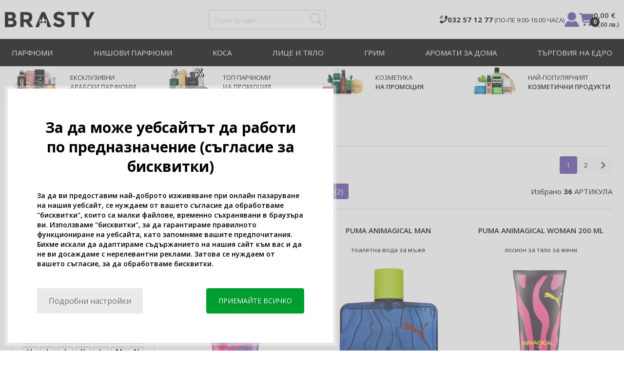

--- FILE ---
content_type: text/html; charset=utf-8
request_url: https://www.brasty.bg/parfyumi-puma
body_size: 41262
content:
<!DOCTYPE html>
<html class="no-js no-scroll-behavior" lang="bg" data-lang="bg">
		<head> <meta charset="utf-8"> <title>Парфюми Puma | BRASTY.BG</title> <link rel="preconnect" href="https://fonts.googleapis.com"> <link rel="preconnect" href="https://fonts.gstatic.com" crossorigin> <link href="https://fonts.googleapis.com/css2?family=Open+Sans:ital,wght@0,400;0,600;0,700;1,400&display=swap" rel="stylesheet"> <script>
		!function(t,e){if("object"==typeof exports&&"object"==typeof module)module.exports=e();else if("function"==typeof define&&define.amd)define([],e);else{var r,o=e();for(r in o)("object"==typeof exports?exports:t)[r]=o[r]}}(self,()=>{var r={905:function(){var e,r,t="undefined"!=typeof self?self:this,a={},o="URLSearchParams"in t,n="Symbol"in t&&"iterator"in Symbol,c="FileReader"in t&&"Blob"in t&&function(){try{return new Blob,!0}catch(t){return!1}}(),i="FormData"in t,s="ArrayBuffer"in t;function u(t){if("string"!=typeof t&&(t=String(t)),/[^a-z0-9\-#$%&'*+.^_`|~]/i.test(t))throw new TypeError("Invalid character in header field name");return t.toLowerCase()}function h(t){return t="string"!=typeof t?String(t):t}function l(e){var t={next:function(){var t=e.shift();return{done:void 0===t,value:t}}};return n&&(t[Symbol.iterator]=function(){return t}),t}function f(e){this.map={},e instanceof f?e.forEach(function(t,e){this.append(e,t)},this):Array.isArray(e)?e.forEach(function(t){this.append(t[0],t[1])},this):e&&Object.getOwnPropertyNames(e).forEach(function(t){this.append(t,e[t])},this)}function d(t){if(t.bodyUsed)return Promise.reject(new TypeError("Already read"));t.bodyUsed=!0}function p(r){return new Promise(function(t,e){r.onload=function(){t(r.result)},r.onerror=function(){e(r.error)}})}function y(t){var e=new FileReader,r=p(e);return e.readAsArrayBuffer(t),r}function b(t){if(t.slice)return t.slice(0);var e=new Uint8Array(t.byteLength);return e.set(new Uint8Array(t)),e.buffer}function g(){return this.bodyUsed=!1,this._initBody=function(t){var e;(this._bodyInit=t)?"string"==typeof t?this._bodyText=t:c&&Blob.prototype.isPrototypeOf(t)?this._bodyBlob=t:i&&FormData.prototype.isPrototypeOf(t)?this._bodyFormData=t:o&&URLSearchParams.prototype.isPrototypeOf(t)?this._bodyText=t.toString():s&&c&&(e=t)&&DataView.prototype.isPrototypeOf(e)?(this._bodyArrayBuffer=b(t.buffer),this._bodyInit=new Blob([this._bodyArrayBuffer])):s&&(ArrayBuffer.prototype.isPrototypeOf(t)||r(t))?this._bodyArrayBuffer=b(t):this._bodyText=t=Object.prototype.toString.call(t):this._bodyText="",this.headers.get("content-type")||("string"==typeof t?this.headers.set("content-type","text/plain;charset=UTF-8"):this._bodyBlob&&this._bodyBlob.type?this.headers.set("content-type",this._bodyBlob.type):o&&URLSearchParams.prototype.isPrototypeOf(t)&&this.headers.set("content-type","application/x-www-form-urlencoded;charset=UTF-8"))},c&&(this.blob=function(){var t=d(this);if(t)return t;if(this._bodyBlob)return Promise.resolve(this._bodyBlob);if(this._bodyArrayBuffer)return Promise.resolve(new Blob([this._bodyArrayBuffer]));if(this._bodyFormData)throw new Error("could not read FormData body as blob");return Promise.resolve(new Blob([this._bodyText]))},this.arrayBuffer=function(){return this._bodyArrayBuffer?d(this)||Promise.resolve(this._bodyArrayBuffer):this.blob().then(y)}),this.text=function(){var t,e,r=d(this);if(r)return r;if(this._bodyBlob)return r=this._bodyBlob,e=p(t=new FileReader),t.readAsText(r),e;if(this._bodyArrayBuffer)return Promise.resolve(function(t){for(var e=new Uint8Array(t),r=new Array(e.length),o=0;o<e.length;o++)r[o]=String.fromCharCode(e[o]);return r.join("")}(this._bodyArrayBuffer));if(this._bodyFormData)throw new Error("could not read FormData body as text");return Promise.resolve(this._bodyText)},i&&(this.formData=function(){return this.text().then(_)}),this.json=function(){return this.text().then(JSON.parse)},this}s&&(e=["[object Int8Array]","[object Uint8Array]","[object Uint8ClampedArray]","[object Int16Array]","[object Uint16Array]","[object Int32Array]","[object Uint32Array]","[object Float32Array]","[object Float64Array]"],r=ArrayBuffer.isView||function(t){return t&&-1<e.indexOf(Object.prototype.toString.call(t))}),f.prototype.append=function(t,e){t=u(t),e=h(e);var r=this.map[t];this.map[t]=r?r+", "+e:e},f.prototype.delete=function(t){delete this.map[u(t)]},f.prototype.get=function(t){return t=u(t),this.has(t)?this.map[t]:null},f.prototype.has=function(t){return this.map.hasOwnProperty(u(t))},f.prototype.set=function(t,e){this.map[u(t)]=h(e)},f.prototype.forEach=function(t,e){for(var r in this.map)this.map.hasOwnProperty(r)&&t.call(e,this.map[r],r,this)},f.prototype.keys=function(){var r=[];return this.forEach(function(t,e){r.push(e)}),l(r)},f.prototype.values=function(){var e=[];return this.forEach(function(t){e.push(t)}),l(e)},f.prototype.entries=function(){var r=[];return this.forEach(function(t,e){r.push([e,t])}),l(r)},n&&(f.prototype[Symbol.iterator]=f.prototype.entries);var m=["DELETE","GET","HEAD","OPTIONS","POST","PUT"];function w(t,e){var r,o=(e=e||{}).body;if(t instanceof w){if(t.bodyUsed)throw new TypeError("Already read");this.url=t.url,this.credentials=t.credentials,e.headers||(this.headers=new f(t.headers)),this.method=t.method,this.mode=t.mode,this.signal=t.signal,o||null==t._bodyInit||(o=t._bodyInit,t.bodyUsed=!0)}else this.url=String(t);if(this.credentials=e.credentials||this.credentials||"same-origin",!e.headers&&this.headers||(this.headers=new f(e.headers)),this.method=(r=(t=e.method||this.method||"GET").toUpperCase(),-1<m.indexOf(r)?r:t),this.mode=e.mode||this.mode||null,this.signal=e.signal||this.signal,this.referrer=null,("GET"===this.method||"HEAD"===this.method)&&o)throw new TypeError("Body not allowed for GET or HEAD requests");this._initBody(o)}function _(t){var r=new FormData;return t.trim().split("&").forEach(function(t){var e;t&&(e=(t=t.split("=")).shift().replace(/\+/g," "),t=t.join("=").replace(/\+/g," "),r.append(decodeURIComponent(e),decodeURIComponent(t)))}),r}function v(t,e){e=e||{},this.type="default",this.status=void 0===e.status?200:e.status,this.ok=200<=this.status&&this.status<300,this.statusText="statusText"in e?e.statusText:"OK",this.headers=new f(e.headers),this.url=e.url||"",this._initBody(t)}w.prototype.clone=function(){return new w(this,{body:this._bodyInit})},g.call(w.prototype),g.call(v.prototype),v.prototype.clone=function(){return new v(this._bodyInit,{status:this.status,statusText:this.statusText,headers:new f(this.headers),url:this.url})},v.error=function(){var t=new v(null,{status:0,statusText:""});return t.type="error",t};var x=[301,302,303,307,308];v.redirect=function(t,e){if(-1===x.indexOf(e))throw new RangeError("Invalid status code");return new v(null,{status:e,headers:{location:t}})},a.DOMException=t.DOMException;try{new a.DOMException}catch(t){a.DOMException=function(t,e){this.message=t,this.name=e;e=Error(t);this.stack=e.stack},a.DOMException.prototype=Object.create(Error.prototype),a.DOMException.prototype.constructor=a.DOMException}function E(i,s){return new Promise(function(o,t){var e=new w(i,s);if(e.signal&&e.signal.aborted)return t(new a.DOMException("Aborted","AbortError"));var n=new XMLHttpRequest;function r(){n.abort()}n.onload=function(){var r,t={status:n.status,statusText:n.statusText,headers:(t=n.getAllResponseHeaders()||"",r=new f,t.replace(/\r?\n[\t ]+/g," ").split(/\r?\n/).forEach(function(t){var t=t.split(":"),e=t.shift().trim();e&&(t=t.join(":").trim(),r.append(e,t))}),r)},e=(t.url="responseURL"in n?n.responseURL:t.headers.get("X-Request-URL"),"response"in n?n.response:n.responseText);o(new v(e,t))},n.onerror=function(){t(new TypeError("Network request failed"))},n.ontimeout=function(){t(new TypeError("Network request failed"))},n.onabort=function(){t(new a.DOMException("Aborted","AbortError"))},n.open(e.method,e.url,!0),"include"===e.credentials?n.withCredentials=!0:"omit"===e.credentials&&(n.withCredentials=!1),"responseType"in n&&c&&(n.responseType="blob"),e.headers.forEach(function(t,e){n.setRequestHeader(e,t)}),e.signal&&(e.signal.addEventListener("abort",r),n.onreadystatechange=function(){4===n.readyState&&e.signal.removeEventListener("abort",r)}),n.send(void 0===e._bodyInit?null:e._bodyInit)})}E.polyfill=!0,t.fetch||(t.fetch=E,t.Headers=f,t.Request=w,t.Response=v),a.Headers=f,a.Request=w,a.Response=v,a.fetch=E,Object.defineProperty(a,"__esModule",{value:!0})},588:t=>{"use strict";class r extends Error{constructor(t){super(r._prepareSuperMessage(t)),Object.defineProperty(this,"name",{value:"NonError",configurable:!0,writable:!0}),Error.captureStackTrace&&Error.captureStackTrace(this,r)}static _prepareSuperMessage(t){try{return JSON.stringify(t)}catch{return String(t)}}}const c=[{property:"name",enumerable:!1},{property:"message",enumerable:!1},{property:"stack",enumerable:!1},{property:"code",enumerable:!0}],u=Symbol(".toJSON called"),h=({from:t,seen:e,to_:r,forceEnumerable:o,maxDepth:n,depth:i})=>{const s=r||(Array.isArray(t)?[]:{});if(e.push(t),n<=i)return s;if("function"==typeof t.toJSON&&!0!==t[u])return(r=t)[u]=!0,a=r.toJSON(),delete r[u],a;var a;for(const[c,u]of Object.entries(t))"function"==typeof Buffer&&Buffer.isBuffer(u)?s[c]="[object Buffer]":"function"!=typeof u&&(u&&"object"==typeof u?e.includes(t[c])?s[c]="[Circular]":(i++,s[c]=h({from:t[c],seen:e.slice(),forceEnumerable:o,maxDepth:n,depth:i})):s[c]=u);for(const{property:e,enumerable:u}of c)"string"==typeof t[e]&&Object.defineProperty(s,e,{value:t[e],enumerable:!!o||u,configurable:!0,writable:!0});return s};t.exports={serializeError:(t,e={})=>{var{maxDepth:e=Number.POSITIVE_INFINITY}=e;return"object"==typeof t&&null!==t?h({from:t,seen:[],forceEnumerable:!0,maxDepth:e,depth:0}):"function"==typeof t?`[Function: ${t.name||"anonymous"}]`:t},deserializeError:(t,e={})=>{var{maxDepth:e=Number.POSITIVE_INFINITY}=e;if(t instanceof Error)return t;if("object"!=typeof t||null===t||Array.isArray(t))return new r(t);{const r=new Error;return h({from:t,seen:[],to_:r,maxDepth:e,depth:0}),r}}}}},o={};function u(t){var e=o[t];if(void 0!==e)return e.exports;e=o[t]={exports:{}};return r[t].call(e.exports,e,e.exports,u),e.exports}u.r=t=>{"undefined"!=typeof Symbol&&Symbol.toStringTag&&Object.defineProperty(t,Symbol.toStringTag,{value:"Module"}),Object.defineProperty(t,"__esModule",{value:!0})};var h={};return(()=>{"use strict";var i,t;u.r(h),u(905),(t=i=i||{}).Error="error",t.Warn="warn",t.Info="info",t.Debug="debug",t.Fatal="fatal",t.Http="http",t.Verbose="verbose",t.Silly="silly",t.Trace="trace";const b=t=>JSON.stringify(t).length+1;class n{constructor(){this.length=0}push(t){t={value:t};this.last=this.last?this.last.next=t:this.first=t,this.length++}shift(){var t;if(this.first)return t=this.first["value"],this.first=this.first.next,--this.length||(this.last=void 0),t}}var s=u(588);const a={endpoint:"https://in.logs.betterstack.com",batchSize:1e3,batchSizeKiB:0,batchInterval:1e3,retryCount:3,retryBackoff:100,syncMax:5,burstProtectionMilliseconds:5e3,burstProtectionMax:1e4,ignoreExceptions:!1,throwExceptions:!1,contextObjectMaxDepth:50,contextObjectMaxDepthWarn:!0,contextObjectCircularRefWarn:!0,sendLogsToConsoleOutput:!1,sendLogsToBetterStack:!0,calculateLogSizeBytes:b};class e{constructor(t,e){if(this._middleware=[],this._countLogged=0,this._countSynced=0,this._countDropped=0,"string"!=typeof t||""===t)throw new Error("Logtail source token missing");this._sourceToken=t,this._options=Object.assign(Object.assign({},a),e);const r=function(i){let s=0;const a=new n;return function(n){return async(...o)=>new Promise((e,r)=>async function t(){if(s<i){s++;try{e(await n(...o))}catch(t){r(t)}s--,0<a.length&&a.shift()()}else a.push(t)}())}}(this._options.syncMax)(t=>this._sync(t)),o=(this._logBurstProtection=function(n,i){if(n<=0||i<=0)return t=>t;let s=[0],a=0,c=Date.now();return o=>async(...t)=>{if(r=Date.now(),e=n/64,r<c+e||(r=Math.floor((r-c)/e),s=Array(Math.min(r,64)).fill(0).concat(s).slice(0,64),c+=r*e),s.reduce((t,e)=>t+e)<i)return s[0]++,o(...t);var e,r=Date.now();a<r-n&&(a=r,console.error(`Logging was called more than ${i} times during last ${n}ms. Ignoring.`))}}(this._options.burstProtectionMilliseconds,this._options.burstProtectionMax),this.log=this._logBurstProtection(this.log.bind(this)),function(o=1e3,e=1e3,n=3,i=100,s,a=b){let c,u,h=[],l=0,f=0,d=0;async function p(){c&&clearTimeout(c),c=null;const t=h,r=l;h=[],l=0;try{await u(t.map(t=>t.log)),t.forEach(t=>t.resolve(t.log)),f=0}catch(e){if(f<n)return f++,d=Date.now()+i,h=h.concat(t),l+=r,void await y();t.map(t=>t.reject(e)),f=0}}async function y(){if(!c)return new Promise(t=>{c=setTimeout(async function(){await p(),t()},e)})}return{initPusher:function(t){return u=t,async function(r){return new Promise(async(t,e)=>(h.push({log:r,resolve:t,reject:e}),0<s&&(l+=a(r)),(h.length>=o||0<s&&l>=s)&&Date.now()>d?await p():await y(),t))}},flush:p}}(this._options.batchSize,this._options.batchInterval,this._options.retryCount,this._options.retryBackoff,1024*this._options.batchSizeKiB,this._options.calculateLogSizeBytes));this._batch=o.initPusher(t=>r(t)),this._flush=o.flush}async flush(){return this._flush()}get logged(){return this._countLogged}get synced(){return this._countSynced}get dropped(){return this._countDropped}async log(t,e=i.Info,r={}){if((r="object"!=typeof r?{extra:r}:r)instanceof Error&&(r={error:r}),this._options.sendLogsToConsoleOutput)switch(e){case"debug":console.debug(t,r);break;case"info":console.info(t,r);break;case"warn":console.warn(t,r);break;case"error":console.error(t,r);break;default:console.log(`[${e.toUpperCase()}]`,t,r)}if("function"!=typeof this._sync)throw new Error("No Logtail logger sync function provided");this._countLogged++;let o=Object.assign(Object.assign({dt:new Date,level:e},r),t instanceof Error?(0,s.serializeError)(t):{message:t});for(const i of this._middleware){var n=await i(o);if(null==n)return o;o=n}if(o=this.serialize(o,this._options.contextObjectMaxDepth),!this._options.sendLogsToBetterStack)return o;try{await this._batch(o),this._countSynced++}catch(t){if(this._countDropped++,!this._options.ignoreExceptions){if(this._options.throwExceptions)throw t;console.error(t)}}return o}serialize(t,r,o=new WeakSet){if(null===t||"boolean"==typeof t||"number"==typeof t||"string"==typeof t)return t;if(t instanceof Date)return isNaN(t.getTime())?t.toString():t.toISOString();if(t instanceof Error)return(0,s.serializeError)(t);if(("object"==typeof t||Array.isArray(t))&&(r<1||o.has(t)))return o.has(t)?(this._options.contextObjectCircularRefWarn&&console.warn("[Logtail] Found a circular reference when serializing logs. Please do not use circular references in your logs."),"<omitted circular reference>"):(this._options.contextObjectMaxDepthWarn&&console.warn(`[Logtail] Max depth of ${this._options.contextObjectMaxDepth} reached when serializing logs. Please do not use excessive object depth in your logs.`),`<omitted context beyond configured max depth: ${this._options.contextObjectMaxDepth}>`);var e;if(Array.isArray(t))return o.add(t),e=t.map(t=>this.serialize(t,r-1,o)),o.delete(t),e;if("object"!=typeof t)return void 0===t?void 0:`<omitted unserializable ${typeof t}>`;{const n={};return o.add(t),Object.entries(t).forEach(t=>{var e=t[0],t=t[1],t=this.serialize(t,r-1,o);void 0!==t&&(n[e]=t)}),o.delete(t),n}}async debug(t,e={}){return this.log(t,i.Debug,e)}async info(t,e={}){return this.log(t,i.Info,e)}async warn(t,e={}){return this.log(t,i.Warn,e)}async error(t,e={}){return this.log(t,i.Error,e)}setSync(t){this._sync=t}use(t){this._middleware.push(t)}remove(e){this._middleware=this._middleware.filter(t=>t!==e)}}function c(t,s,a,c){return new(a=a||Promise)(function(r,e){function o(t){try{i(c.next(t))}catch(t){e(t)}}function n(t){try{i(c.throw(t))}catch(t){e(t)}}function i(t){var e;t.done?r(t.value):((e=t.value)instanceof a?e:new a(function(t){t(e)})).then(o,n)}i((c=c.apply(t,s||[])).next())})}window.Logtail=class extends class extends e{async log(t,e=i.Info,r={}){return super.log(t,e,r)}}{constructor(t,e){super(t,Object.assign({batchSizeKiB:48},e)),this.setSync(e=>c(this,void 0,void 0,function*(){var t=yield fetch(this._options.endpoint,{method:"POST",headers:{"Content-Type":"application/json",Authorization:"Bearer "+this._sourceToken},body:JSON.stringify(e),keepalive:!0});if(t.ok)return e;throw new Error(t.statusText)})),this.configureFlushOnPageLeave()}log(t,e,r={}){const o=Object.create(null,{log:{get:()=>super.log}});return c(this,void 0,void 0,function*(){return(r="object"!=typeof r?{extra:r}:r)instanceof Error&&(r={error:r}),r=Object.assign(Object.assign({},this.getCurrentContext()),r),o.log.call(this,t,e,r)})}getCurrentContext(){return{context:{url:window.location.href,user_locale:navigator.userLanguage||navigator.language,user_agent:navigator.userAgent,device_pixel_ratio:window.devicePixelRatio,screen_width:window.screen.width,screen_height:window.screen.height,window_width:window.innerWidth,window_height:window.innerHeight}}}configureFlushOnPageLeave(){"undefined"!=typeof document&&document.addEventListener("visibilitychange",()=>{"hidden"===document.visibilityState&&this.flush()})}}})(),h});
		window.logtail = new Logtail("s9NBFSgTSMnSiU6jbVDAjNuh");
		window['onerror'] = function(msg, url, line) {
			logtail.error(msg, {url: url,line: line});logtail.flush();
		};
	</script>  <script src="https://polyfill-fastly.io/v3/polyfill.js?features=default,Array.prototype.includes,Object.values,Array.prototype.find,AbortController,fetch"></script> <script>
	var prodList = [];
	var prodPrice = 0;
	var criteoSiteType = 'd';
	var dataLayer = dataLayer || [];
	var vypisList = '';
	var eshopMena = "€";
	var eshop = "bg";
	var prod = true;

	var scriptOrderJsUrl = '/assets/js/order.js' + "?v=1769028764";
	var scriptOrderThanksJsUrl = '/assets/js/thanks.js' + "?v=1769028764";

	var lazyJsFiles = {
		order: scriptOrderJsUrl,
		thanks: scriptOrderThanksJsUrl,
	};

	var svgFile = '/assets/_common/svg/svg.svg' + "?v=1769028764";

	var google_tag_params = {
		ecomm_prodid: [],
		ecomm_pagetype: "other",
		ecomm_totalvalue: 0,
	};
</script> <script>
	!function(e){var t={};function n(o){if(t[o])return t[o].exports;var r=t[o]={i:o,l:!1,exports:{}};return e[o].call(r.exports,r,r.exports,n),r.l=!0,r.exports}n.m=e,n.c=t,n.d=function(e,t,o){n.o(e,t)||Object.defineProperty(e,t,{enumerable:!0,get:o})},n.r=function(e){"undefined"!=typeof Symbol&&Symbol.toStringTag&&Object.defineProperty(e,Symbol.toStringTag,{value:"Module"}),Object.defineProperty(e,"__esModule",{value:!0})},n.t=function(e,t){if(1&t&&(e=n(e)),8&t)return e;if(4&t&&"object"==typeof e&&e&&e.__esModule)return e;var o=Object.create(null);if(n.r(o),Object.defineProperty(o,"default",{enumerable:!0,value:e}),2&t&&"string"!=typeof e)for(var r in e)n.d(o,r,function(t){return e[t]}.bind(null,r));return o},n.n=function(e){var t=e&&e.__esModule?function(){return e.default}:function(){return e};return n.d(t,"a",t),t},n.o=function(e,t){return Object.prototype.hasOwnProperty.call(e,t)},n.p="/assets/_common/js/",n(n.s=29)}({14:function(e,t,n){"use strict";t.a=function(){try{return document.createEvent("TouchEvent"),!0}catch(e){return!1}}},15:function(e,t,n){"use strict";t.a=function(e,t,n){var o=arguments.length>3&&void 0!==arguments[3]?arguments[3]:null,r=arguments.length>4&&void 0!==arguments[4]?arguments[4]:null;!function u(){var c=o?o.call(e,t):e[t];if(null==c){if(null!==r){if(r<=0)throw"Property ".concat(t," not defined.");r-=100}setTimeout(u,100)}else n(c)}()}},29:function(e,t,n){"use strict";n.r(t);var o,r=n(15),u=n(14);window.wait=r.a,void 0===window.load&&(window.preload=[],window.load=function(){window.preload.push(arguments)}),document.documentElement.classList.remove("no-js"),Object(u.a)()||document.documentElement.classList.add("no-touch"),o=function(){var e=document.createElement("script");e.setAttribute("src",'//' + "cdn.brastygroup.eu" + '/assets/js/app.js?verze=' + "1769002278"),e.setAttribute("async",""),document.head.appendChild(e)},"loading"!==document.readyState&&null!==document.body?o():document.addEventListener("DOMContentLoaded",o)}});
</script> <link rel="stylesheet" type="text/css" href="/assets/css/bg.css?v=1769002278" media="all"> <meta http-equiv="X-UA-Compatible" content="ie=edge"> <meta name="viewport" content="width=device-width, initial-scale=1"> <meta name="author" content="Brasty.cz"> <link rel="apple-touch-icon" sizes="180x180" href="//cdn.brastygroup.eu/assets/_common/favicons/apple-touch-icon.png"> <link rel="icon" type="image/png" sizes="32x32" href="//cdn.brastygroup.eu/assets/_common/favicons/favicon-32x32.png"> <link rel="icon" type="image/png" sizes="16x16" href="//cdn.brastygroup.eu/assets/_common/favicons/favicon-16x16.png"> <link rel="manifest" href="//cdn.brastygroup.eu/assets/_common/favicons/site.webmanifest"> <link rel="mask-icon" href="//cdn.brastygroup.eu/assets/_common/favicons/safari-pinned-tab.svg" color="#2b2a29"> <link rel="shortcut icon" href="//cdn.brastygroup.eu/assets/_common/favicons/favicon.ico" data-dark-href="//cdn.brastygroup.eu/assets/_common/favicons/dark-mode.ico"> <link rel="canonical" href="https://www.brasty.bg/parfyumi-puma" /> <link rel="next" href="https://www.brasty.bg/parfyumi-puma?page=2" /> <meta name="msapplication-TileColor" content="#ffffff"> <meta name="msapplication-config" content="//cdn.brastygroup.eu/assets/_common/favicons/browserconfig.xml"> <meta name="theme-color" content="#ffffff">  <meta name="robots" content="index,follow" /> <meta name="Keywords" content="Парфюми Puma"> <meta name="Description" content=" "> <meta property="lb:id" content="653"> <script type="application/ld+json">
					
					{
						"@context": "http://schema.org",
						"@type": "WebSite",
						"url": "https://www.brasty.bg/",
						"potentialAction": {
							"@type": "SearchAction",
							"target": "https://www.brasty.bg\"/vyhledavani?q=\"{search_term_string}",
							"query-input": "required name=search_term_string"
						}
					}
				</script> <script>
	window.gtm = window.gtm || {};
	window.gtm.products = window.gtm.products || {};
	window.gtm.promotions = window.gtm.promotions || {};
	window.gtm.itemsLists = window.gtm.itemsLists || {};
</script> <script>
	function gtag(){dataLayer.push(arguments);}
	gtag('consent', 'default', {
		'functionality_storage': 'granted',
		'ad_storage': "denied",
		'analytics_storage': "denied",
		'personalization_storage': "denied",
		'ad_user_data': "denied",
		'ad_personalization': "denied",
	});
</script><script>
	window.dataLayer.push({"page":{"categories":["Парфюми"],"products":36,"type":"category","title":"Парфюми Puma","path":"/parfyumi-puma","url":"https://www.brasty.bg/parfyumi-puma"},"event":"page_view","site":"brasty.bg","country":"bg","environment":"production","language":"bg","currency":"EUR","user":{"type":"anonym"},"_clear":true})
</script> <!-- GTM --> <script id="gtm-script">(function(w,d,s,l,i){w[l]=w[l]||[];w[l].push({'gtm.start':
	new Date().getTime(),event:'gtm.js'});var f=d.getElementsByTagName(s)[0],
	j=d.createElement(s),dl=l!='dataLayer'?'&l='+l:'';j.async=true;j.src=
	'https://www.googletagmanager.com/gtm.js?id='+i+dl;f.parentNode.insertBefore(j,f);
	})(window,document,'script','dataLayer', "GTM-53NLZDS")</script> <link rel="alternate" hreflang="en" href="https://www.brasty.co.uk/"> <link rel="alternate" hreflang="cs" href="https://www.brasty.cz/"> <link rel="alternate" hreflang="ro" href="https://www.brasty.ro/"> <link rel="alternate" hreflang="pl" href="https://www.brasty.pl/"> <link rel="alternate" hreflang="sk" href="https://www.brasty.sk/"> <link rel="alternate" hreflang="bg" href="https://www.brasty.bg/"> <link rel="alternate" hreflang="hu" href="https://www.brasty.hu/"> <link rel="alternate" hreflang="de-DE" href="https://www.brasty.de/"> <link rel="alternate" hreflang="de-AT" href="https://www.brasty.at/"> </head> <body class=""> <noscript> <iframe src="//www.googletagmanager.com/ns.html?id=GTM-53NLZDS" height="0" width="0" style="display:none;visibility:hidden"></iframe> </noscript><header role="banner" class="l-header"> <div class="l-header__rel"> <div class="container container--detail"> <div class="l-header__inner"> <div class="l-header__logo"> <a href="/"> <svg xmlns="http://www.w3.org/2000/svg" viewBox="0 0 183.7 31"><g fill-rule="evenodd" fill="currentColor"><path data-name="Path 110" d="M50.5 20 58 30.7h-8.2l-5.9-8.4-1.2-1.7h-4.3v10h-6.8V.7h11.5c4.7 0 8 .9 10 2.4 2 1.6 3 4.1 3 7.6 0 4.8-2 8-5.7 9.4zm-7.1-4.7c2.2 0 3.8-.4 4.6-1.1a4.1 4.1 0 0 0 1.3-3.5A3.9 3.9 0 0 0 48 7.3a8.3 8.3 0 0 0-4.5-.9h-5v9h4.9z"></path><path data-name="Path 111" d="M22.4 17.6a6.5 6.5 0 0 1 1.6 4.8 8 8 0 0 1-2.1 5.5c-1.6 1.8-4.6 2.8-8.8 2.8H0V.7h11.7a19 19 0 0 1 5.3.7 7.3 7.3 0 0 1 3.4 2 7.8 7.8 0 0 1 2 5.2c0 2.4-.7 4.1-2.3 5.2l-1 .7-1.1.6a7.4 7.4 0 0 1 4.4 2.5zm-6.8 1.2a13.1 13.1 0 0 0-5-.7H6.9v7h4.6a10.3 10.3 0 0 0 4.2-.8 2.7 2.7 0 0 0 1.6-2.8 2.8 2.8 0 0 0-1.6-2.7zM14.2 7a9.4 9.4 0 0 0-4.3-.7H6.8V13h3.1a11 11 0 0 0 4.2-.6c1-.4 1.3-1.3 1.3-2.6S15 7.4 14.2 7z"></path><path data-name="Path 112" d="M173.3 18.8v11.9h-6.7V18.8L156 .7h7.4l6.5 11.2L176.4.7h7.3z"></path><path data-name="Path 113" d="M143.1 6.4v24.3h-6.7V6.4h-8.5V.7h23.8v5.7z"></path><path data-name="Path 114" d="M110.3 5.9a4.1 4.1 0 0 0-2.6.8 2.7 2.7 0 0 0-1 2A2.3 2.3 0 0 0 108 11a19.8 19.8 0 0 0 5.4 1.7 17 17 0 0 1 6.7 3.2 8 8 0 0 1 2.4 6.1 8 8 0 0 1-3 6.6 12 12 0 0 1-8 2.5 18.5 18.5 0 0 1-13-5.2l4-5c3.4 2.9 6.3 4.3 9 4.3a4.7 4.7 0 0 0 3-.8 2.5 2.5 0 0 0 1-2.1 2.3 2.3 0 0 0-1.1-2.2 13 13 0 0 0-4.4-1.6 19 19 0 0 1-7.7-3.2c-1.7-1.4-2.5-3.5-2.5-6.3a8 8 0 0 1 3-6.6 12.6 12.6 0 0 1 7.8-2.3 19 19 0 0 1 6 1 16.8 16.8 0 0 1 5.3 3l-3.4 4.9a13.1 13.1 0 0 0-8.2-3z"></path><path data-name="Path 115" d="M69.5 30.7h-7.2l13-30h6.5l13.2 30h-7.2l-2-4.5V15.5L82 17.3l-3.4-7.7-3.3 7.6-3.9-1.7v10.7z"></path><path data-name="Path 116" d="m78.6 20.3 5.8-2.5v5.8L78.6 21 73 23.6v-5.8z"></path></g></svg> </a> <script type="application/ld+json">
						{
							"@context": "http://schema.org",
							"@type": "Organization",
							"url": "https://www.brasty.bg/",
							"logo": "https://cdn.brastygroup.eu/assets/_common/images/logo.svg"
						}
					</script> </div> <div class="l-header__search"> <div class="f-search l-header__search"> <form action="/parfyumi-puma?" method="post" id="frm-search-form" role="search" class="f-search__form" autocomplete="off"> <label for="search" class="f-search__label">Търси продукт</label> <input id="search" type="search" class="f-search__input" placeholder="Търси продукт" name="q" data-whispaper-url="/produkty/naseptavac?text="> <button type="submit" name="search" class="f-search__btn"> <svg class="w-icon w-icon--header-search"> <use xlink:href="/assets/_common/svg/svg.svg?v=1769028764a#icon-header-search"></use> </svg> </button> <div class="u-dn"> <input type="text" name="roburl"> <input type="email" name="robemail" class="robemail"> </div> <div class="c-whispaper" aria-hidden="true"> <div class="c-whispaper__wrapper"> <div class="c-whispaper__inner"> <div class="c-whispaper__left"> <div class="c-whispaper__brands"> <h2 class="c-whispaper__heading">Категории</h2> <ul></ul> </div> <div class="c-whispaper__collections"> <h2 class="c-whispaper__heading">Колекция</h2> <ul></ul> </div> <p class="c-whispaper__left-empty u-dn"> Не открихме нищо в категориите </p> </div> <div class="c-whispaper__products" data-more-text="Преглед на всички продукти" data-more-href="/produkty"> <h2 class="c-whispaper__heading">Продукти</h2> <ul></ul> <p class="c-whispaper__products-empty"> Не открихме нищо в продуктите. </p> </div> </div> </div> </div> <input type="hidden" name="_do" value="search-form-submit"></form> </div> </div> <div class="l-header__side"> <nav class="m-secondary"> <ul class="m-secondary__list"> <li class="m-secondary__phone"> <a href="" class="m-secondary__phone-link"> <svg class="w-icon w-icon--header-phone"> <use xlink:href="/assets/_common/svg/svg.svg?v=1769028764a#icon-header-phone"></use> </svg> <span> <strong>032 57 12 77 </strong> (ПО-ПЕ 9:00-16:00 ЧАСА) </span> </a> </li> <li class="m-secondary__item m-secondary__item--user"> <a href="/vhod" class="m-secondary__link m-secondary__link--signin" title="Вход"> <svg class="w-icon w-icon--header-user"> <use xlink:href="/assets/_common/svg/svg.svg?v=1769028764a#icon-header-user"></use> </svg> </a> </li> <li class="m-secondary__item m-secondary__item--cart" id="snippet-cart-cart"> <a href="/koshnica" class="m-secondary__link" title="Поръчай"> <span class="m-secondary__icon-wrapper"> <svg class="w-icon w-icon--cart"> <use xlink:href="/assets/_common/svg/svg.svg?v=1769028764a#icon-cart"></use> </svg> <span class="m-secondary__addon">0</span> </span> <span class="m-secondary__text"> 0,00 € <br> <small><span>(</span>0,00&nbsp;лв.<span>)</span></small> </span> </a> </li> <li class="m-secondary__item m-secondary__item--toggler"> <a href="#" class="js-nav-toggler m-secondary__toggler"> <span></span> </a> </li> </ul> </nav> </div> </div> </div> <div class="l-header__main-nav"> <a href="#" class="js-nav-toggler l-header__main-nav-toggler"></a> <nav class="m-main" role="navigation"> <div class="container"> <ul class="m-main__list m-main__list--1 m-main__list--extended" gtm-clickArea="topmenu"> <li class="m-main__item m-main__item--1"> <a href="/parfyumi" class="m-main__link m-main__link--1" title="парфюми">Парфюми</a> <div class="m-main__panel"> <div class="container"> <ul class="m-main__list m-main__list--2"> <li class="m-main__item m-main__item--2"> <span class="m-main__heading">Предназначение</span> <ul class="m-main__list m-main__list--3"> <li class="m-main__item m-main__item--3"> <a href="/damski-parfyumi" class="m-main__link m-main__link--3" title="Дамски парфюми">Дамски парфюми</a> </li> <li class="m-main__item m-main__item--3"> <a href="/mazhki-parfyumi" class="m-main__link m-main__link--3" title="Мъжки парфюми">Мъжки парфюми</a> </li> <li class="m-main__item m-main__item--3"> <a href="/detski-parfyumi" class="m-main__link m-main__link--3" title="Детски парфюми">Детски парфюми</a> </li> <li class="m-main__item m-main__item--3"> <a href="/uniseks-parfyumi" class="m-main__link m-main__link--3" title="Унисекс парфюми">Унисекс парфюми</a> </li> </ul> </li> <li class="m-main__item m-main__item--2"> <span class="m-main__heading">Категория</span> <ul class="m-main__list m-main__list--3"> <li class="m-main__item m-main__item--3"> <a href="/arabski-parfyumi" class="m-main__link m-main__link--3" title="Арабски парфюми">Арабски парфюми</a> </li> <li class="m-main__item m-main__item--3"> <a href="/podarachni-komplekti-parfyumi" class="m-main__link m-main__link--3" title="Подаръчни комплекти парфюми">Подаръчни комплекти</a> </li> <li class="m-main__item m-main__item--3"> <a href="/aksesoari-za-tyalo" class="m-main__link m-main__link--3" title="Грижа за тялото">Грижа за тялото</a> </li> <li class="m-main__item m-main__item--3"> <a href="/mostri-parfyumi" class="m-main__link m-main__link--3" title="Отливки на парфюми">Отливки на парфюми</a> </li> </ul> </li> <li class="m-main__item m-main__item--2"> <span class="m-main__heading">Bид аромат</span> <ul class="m-main__list m-main__list--3"> <li class="m-main__item m-main__item--3"> <a href="/parfyumi-bid-aromat-floralen" class="m-main__link m-main__link--3" title="Флорален">Флорален</a> </li> <li class="m-main__item m-main__item--3"> <a href="/parfyumi-bid-aromat-tsitrusov" class="m-main__link m-main__link--3" title="Цитрусов">Цитрусов</a> </li> <li class="m-main__item m-main__item--3"> <a href="/parfyumi-bid-aromat-orientalski" class="m-main__link m-main__link--3" title="Ориенталски">Ориенталски</a> </li> <li class="m-main__item m-main__item--3"> <a href="/parfyumi-bid-aromat-darvesen" class="m-main__link m-main__link--3" title="Дървесен">Дървесен</a> </li> </ul> </li> <li class="m-main__item m-main__item--2"> <span class="m-main__heading">МАРКИ</span> <ul class="m-main__list m-main__list--3"> <li class="m-main__item m-main__item--3"> <a href="/parfyumi-hugo-boss" class="m-main__link m-main__link--3" title="Hugo Boss">Hugo Boss</a> </li> <li class="m-main__item m-main__item--3"> <a href="/parfyumi-dolce-gabbana" class="m-main__link m-main__link--3" title="Dolce &amp; Gabbana">Dolce &amp; Gabbana</a> </li> <li class="m-main__item m-main__item--3"> <a href="/parfyumi-paco-rabanne" class="m-main__link m-main__link--3" title="Paco Rabanne">Paco Rabanne</a> </li> <li class="m-main__item m-main__item--3"> <a href="/parfyumi" class="m-main__link m-main__link--3" title="Всички марки">Всички марки</a> </li> </ul> </li> <li class="m-main__item m-main__item--2"> <span class="m-main__heading">Специални предложения</span> <ul class="m-main__list m-main__list--3"> <li class="m-main__item m-main__item--3"> <a href="/aktsiya-na-parfyumi" class="m-main__link m-main__link--3" title="Акция на парфюми">Акция на парфюми</a> </li> <li class="m-main__item m-main__item--3"> <a href="/novi-parfyumi" class="m-main__link m-main__link--3" title="Нови парфюми">Нови парфюми</a> </li> <li class="m-main__item m-main__item--3"> <a href="/razprodazhba-na-parfyumi" class="m-main__link m-main__link--3" title="Разпродажба на парфюми">Разпродажба</a> </li> </ul> </li> </ul> </div> </div> </li> <li class="m-main__item m-main__item--1 m-main__item--no-sub"> <a href="/nishovi-parfyumi" class="m-main__link m-main__link--1" title="нишови парфюми">Нишови парфюми</a> </li> <li class="m-main__item m-main__item--1"> <a href="/kozmetika-za-kosa" class="m-main__link m-main__link--1" title="козметика за коса">Коса</a> <div class="m-main__panel"> <div class="container"> <ul class="m-main__list m-main__list--2"> <li class="m-main__item m-main__item--2"> <span class="m-main__heading">Предназначение</span> <ul class="m-main__list m-main__list--3"> <li class="m-main__item m-main__item--3"> <a href="/damska-kozmetika-za-kosa" class="m-main__link m-main__link--3" title="Дамска козметика за коса">Дамска козметика за коса</a> </li> <li class="m-main__item m-main__item--3"> <a href="/mazhka-kozmetika-za-kosa" class="m-main__link m-main__link--3" title="Мъжка козметика за коса">Мъжка козметика за коса</a> </li> <li class="m-main__item m-main__item--3"> <a href="/detska-kozmetika-za-kosa" class="m-main__link m-main__link--3" title="Детска козметика за коса">Детска козметика за коса</a> </li> <li class="m-main__item m-main__item--3"> <a href="/uniseks-kozmetika-za-kosa" class="m-main__link m-main__link--3" title="Унисекс козметика за коса">Унисекс козметика за коса</a> </li> </ul> </li> <li class="m-main__item m-main__item--2"> <span class="m-main__heading">Категория</span> <ul class="m-main__list m-main__list--3"> <li class="m-main__item m-main__item--3"> <a href="/shampoani" class="m-main__link m-main__link--3" title="Шампоани">Шампоани</a> </li> <li class="m-main__item m-main__item--3"> <a href="/balsami" class="m-main__link m-main__link--3" title="Балсами">Балсами</a> </li> <li class="m-main__item m-main__item--3"> <a href="/maski-za-kosa" class="m-main__link m-main__link--3" title="Маски за коса">Маски за коса</a> </li> </ul> </li> <li class="m-main__item m-main__item--2"> <span class="m-main__heading">МАРКИ</span> <ul class="m-main__list m-main__list--3"> <li class="m-main__item m-main__item--3"> <a href="/kozmetika-za-kosa-wella-professionals" class="m-main__link m-main__link--3" title="Wella Professionals">Wella Professionals</a> </li> <li class="m-main__item m-main__item--3"> <a href="/kozmetika-za-kosa-loral-professionnel" class="m-main__link m-main__link--3" title="L´Oréal Professionnel">L´Oréal Professionnel</a> </li> <li class="m-main__item m-main__item--3"> <a href="/kozmetika-za-kosa-goldwell" class="m-main__link m-main__link--3" title="Goldwell">Goldwell</a> </li> <li class="m-main__item m-main__item--3"> <a href="/kozmetika-za-kosa" class="m-main__link m-main__link--3" title="Всички марки">Всички марки</a> </li> </ul> </li> <li class="m-main__item m-main__item--2"> <span class="m-main__heading">Специални предложения</span> <ul class="m-main__list m-main__list--3"> <li class="m-main__item m-main__item--3"> <a href="/kozmetika-za-kosa-v-aktsiya" class="m-main__link m-main__link--3" title="Козметика за коса в акция">Козметика за коса в акция</a> </li> <li class="m-main__item m-main__item--3"> <a href="/nova-kozmetika-za-kosa" class="m-main__link m-main__link--3" title="Нова козметика за коса">Нова козметика за коса</a> </li> <li class="m-main__item m-main__item--3"> <a href="/razprodazhba-na-kozmetika-za-kosa" class="m-main__link m-main__link--3" title="Разпродажба на козметика за коса">Разпродажба</a> </li> </ul> </li> </ul> </div> </div> </li> <li class="m-main__item m-main__item--1"> <a href="/kozmetika-za-litse-i-tyalo" class="m-main__link m-main__link--1" title="козметика за лице и тяло">Лице и тяло</a> <div class="m-main__panel"> <div class="container"> <ul class="m-main__list m-main__list--2"> <li class="m-main__item m-main__item--2"> <span class="m-main__heading">Предназначение</span> <ul class="m-main__list m-main__list--3"> <li class="m-main__item m-main__item--3"> <a href="/damska-kozmetika-za-litse-i-tyalo" class="m-main__link m-main__link--3" title="Дамска козметика за лице и тяло">Дамска козметика за лице и тяло</a> </li> <li class="m-main__item m-main__item--3"> <a href="/mazhka-kozmetika-za-litse-i-tyalo" class="m-main__link m-main__link--3" title="Мъжка козметика за лице и тяло">Мъжка козметика за лице и тяло</a> </li> <li class="m-main__item m-main__item--3"> <a href="/detska-kozmetika-za-litse-i-tyalo" class="m-main__link m-main__link--3" title="Детска козметика за лице и тяло">Детска козметика за лице и тяло</a> </li> <li class="m-main__item m-main__item--3"> <a href="/uniseks-kozmetika-za-litse-i-tyalo" class="m-main__link m-main__link--3" title="Унисекс козметика за лице и тяло">Унисекс козметика за лице и тяло</a> </li> </ul> </li> <li class="m-main__item m-main__item--2"> <span class="m-main__heading">Категория</span> <ul class="m-main__list m-main__list--3"> <li class="m-main__item m-main__item--3"> <a href="/hidratirashta-kozmetika-za-litse-i-tyalo" class="m-main__link m-main__link--3" title="Хидратираща козметика за лице и тяло">Хидратация</a> </li> <li class="m-main__item m-main__item--3"> <a href="/pochistvashta-kozmetika-za-litse-i-tyalo" class="m-main__link m-main__link--3" title="Почистваща козметика за лице и тяло">Почистване</a> </li> <li class="m-main__item m-main__item--3"> <a href="/podmladyavashta-kozmetika-za-litse-i-tyalo" class="m-main__link m-main__link--3" title="Подмладяваща козметика за лице и тяло">Подмладяване</a> </li> <li class="m-main__item m-main__item--3"> <a href="/aksesoari-za-tyalo" class="m-main__link m-main__link--3" title="Аксесоари">Аксесоари</a> </li> </ul> </li> <li class="m-main__item m-main__item--2"> <span class="m-main__heading">МАРКИ</span> <ul class="m-main__list m-main__list--3"> <li class="m-main__item m-main__item--3"> <a href="/kozmetika-za-litse-i-tyalo-la-roche-posay" class="m-main__link m-main__link--3" title="La Roche-Posay">La Roche-Posay</a> </li> <li class="m-main__item m-main__item--3"> <a href="/kozmetika-za-litse-i-tyalo-bioderma" class="m-main__link m-main__link--3" title="Bioderma">Bioderma</a> </li> <li class="m-main__item m-main__item--3"> <a href="/kozmetika-za-litse-i-tyalo-nuxe" class="m-main__link m-main__link--3" title="Nuxe">Nuxe</a> </li> <li class="m-main__item m-main__item--3"> <a href="/kozmetika-za-litse-i-tyalo" class="m-main__link m-main__link--3" title="Всички марки">Всички марки</a> </li> </ul> </li> <li class="m-main__item m-main__item--2"> <span class="m-main__heading">Специални предложения</span> <ul class="m-main__list m-main__list--3"> <li class="m-main__item m-main__item--3"> <a href="/kozmetika-za-litse-i-tyalo-v-aktsiya" class="m-main__link m-main__link--3" title="Козметика за лице и тяло в акция"> Акция</a> </li> <li class="m-main__item m-main__item--3"> <a href="/novi-kozmetika-za-litse-i-tyalo" class="m-main__link m-main__link--3" title="Нови козметика за лице и тяло">Нови</a> </li> <li class="m-main__item m-main__item--3"> <a href="/razprodazhba-na-kozmetika-za-litse-i-tyalo" class="m-main__link m-main__link--3" title="Разпродажба на козметика за лице и тяло">Разпродажба</a> </li> </ul> </li> </ul> </div> </div> </li> <li class="m-main__item m-main__item--1"> <a href="/dekorativna-kozmetika" class="m-main__link m-main__link--1" title="декоративна козметика">грим</a> <div class="m-main__panel"> <div class="container"> <ul class="m-main__list m-main__list--2"> <li class="m-main__item m-main__item--2"> <span class="m-main__heading">Ефект</span> <ul class="m-main__list m-main__list--3"> <li class="m-main__item m-main__item--3"> <a href="/produkti-za-uednakvyavane" class="m-main__link m-main__link--3" title="Продукти за уеднаквяване">Уеднаквяване</a> </li> <li class="m-main__item m-main__item--3"> <a href="/produkti-za-ozaryavane" class="m-main__link m-main__link--3" title="Продукти за озаряване">Озаряване</a> </li> <li class="m-main__item m-main__item--3"> <a href="/produkti-za-aktsentirane" class="m-main__link m-main__link--3" title="Продукти за акцентиране">Акцентиране</a> </li> <li class="m-main__item m-main__item--3"> <a href="/produkti-za-pokrivane" class="m-main__link m-main__link--3" title="Продукти за покриване">Покриване</a> </li> </ul> </li> <li class="m-main__item m-main__item--2"> <span class="m-main__heading">Категория</span> <ul class="m-main__list m-main__list--3"> <li class="m-main__item m-main__item--3"> <a href="/produkti-za-litse" class="m-main__link m-main__link--3" title="Продукти за лице">Лице</a> </li> <li class="m-main__item m-main__item--3"> <a href="/produkti-za-ochi" class="m-main__link m-main__link--3" title="Продукти за очи">Очи</a> </li> <li class="m-main__item m-main__item--3"> <a href="/produkti-za-ustni" class="m-main__link m-main__link--3" title="Продукти за устни">Устни</a> </li> <li class="m-main__item m-main__item--3"> <a href="/aksesoari-kam-dekorativnata-kozmetika" class="m-main__link m-main__link--3" title="Аксесоари към декоративната козметика">Аксесоари</a> </li> </ul> </li> <li class="m-main__item m-main__item--2"> <span class="m-main__heading">МАРКИ</span> <ul class="m-main__list m-main__list--3"> <li class="m-main__item m-main__item--3"> <a href="/dekorativna-kozmetika-chanel" class="m-main__link m-main__link--3" title="Chanel">Chanel</a> </li> <li class="m-main__item m-main__item--3"> <a href="/dekorativna-kozmetika-givenchy" class="m-main__link m-main__link--3" title="Givenchy">Givenchy</a> </li> <li class="m-main__item m-main__item--3"> <a href="/dekorativna-kozmetika-shiseido" class="m-main__link m-main__link--3" title="Shiseido">Shiseido</a> </li> <li class="m-main__item m-main__item--3"> <a href="/dekorativna-kozmetika" class="m-main__link m-main__link--3" title="Всички марки">Всички марки</a> </li> </ul> </li> <li class="m-main__item m-main__item--2"> <span class="m-main__heading">Специални предложения</span> <ul class="m-main__list m-main__list--3"> <li class="m-main__item m-main__item--3"> <a href="/dekorativna-kozmetika-v-aktsiya" class="m-main__link m-main__link--3" title="Декоративна козметика в акция">Козметика за коса в акция</a> </li> <li class="m-main__item m-main__item--3"> <a href="/novi-dekorativna-kozmetika" class="m-main__link m-main__link--3" title="Нови декоративна козметика">Нови</a> </li> <li class="m-main__item m-main__item--3"> <a href="/razprodazhba-na-dekorativna-kozmetika" class="m-main__link m-main__link--3" title="Разпродажба на декоративна козметика">Разпродажба</a> </li> </ul> </li> </ul> </div> </div> </li> <li class="m-main__item m-main__item--1 m-main__item--no-sub"> <a href="/aromati-za-doma" class="m-main__link m-main__link--1" title="аромати за дома">Аромати за дома</a> </li> <li class="m-main__item m-main__item--1 m-main__item--no-sub m-main__item--custom"> <a href="/targovija-na-edro" class="m-main__link m-main__link--1">Търговия на едро</a> </li> </ul> </div> </nav>  </div> </div> </header> <div class="c-top-banners"> <div class="container"> <div class="grid"> <div class="grid__col grid__col--3"> <div class="c-top-banners__item" gtm-promotions="menu" data-promotion="banner1"> <a href="https://www.brasty.bg/arabski-parfyumi" title="Ексклузивни арабски парфюми"><picture><img src="/media/mailing/Widget/Widget_Parfemy_Arabske/Widget_Parfemy_Arabske.jpg" alt="Ексклузивни арабски парфюми" loading="lazy" /></picture>Ексклузивни<strong>арабски парфюми</strong></a> </div> </div> <div class="grid__col grid__col--3"> <div class="c-top-banners__item" gtm-promotions="menu" data-promotion="banner2"> <a href="https://www.brasty.bg/aktsiya-na-parfyumi" title="ТОП парфюми на промоция"><picture><img src="/media/mailing/Widget/Widget_Parfemy_Akce/Testovaci_obrazek.jpg" alt="ТОП парфюми на промоция" loading="lazy" /></picture>ТОП парфюми<strong>на промоция</strong> </a> </div> </div> <div class="grid__col grid__col--3"> <div class="c-top-banners__item" gtm-promotions="menu" data-promotion="banner3"> <a href="https://www.brasty.bg/produkty?f[t]=1&amp;f[p]=10600004,10600006,10600008" title="КОЗМЕТИКА НА ПРОМОЦИЯ"><picture><img src="https://www.brasty.cz/media/mailing/Widget/kosmetika/2_Widget_Kosmetika_akce.jpg" alt="КОЗМЕТИКА НА ПРОМОЦИЯ" title="КОЗМЕТИКА НА ПРОМОЦИЯ" loading="lazy" /></picture>КОЗМЕТИКА<strong>НА ПРОМОЦИЯ</strong> </a> </div> </div> <div class="grid__col grid__col--3"> <div class="c-top-banners__item" gtm-promotions="menu" data-promotion="banner4"> <a href="https://www.brasty.bg/produkty?f[p]=10600004,10600006,10600008" title="НАЙ-ПОПУЛЯРНИЯТ КОЗМЕТИЧНИ ПРОДУКТИ"><picture><img src="https://www.brasty.cz/media/mailing/Widget/kosmetika/3_Widget_Kosmetika_oblibene.jpg" alt="НАЙ-ПОПУЛЯРНИЯТ КОЗМЕТИЧНИ ПРОДУКТИ" loading="lazy" /></picture> НАЙ-ПОПУЛЯРНИЯТ <strong>КОЗМЕТИЧНИ ПРОДУКТИ</strong></a> </div> </div> </div> </div> </div> <script>
		window.gtm.promotions.menu = window.gtm.promotions.menu || {}
		window.gtm.promotions.menu.banner1 = {"id":"horni-banner-1","name":"Horní lišta - banner - 1","type":"menu"}
		window.gtm.promotions.menu.banner2 = {"id":"horni-banner-2","name":"Horní lišta - banner - 2","type":"menu"}
		window.gtm.promotions.menu.banner3 = {"id":"horni-banner-3","name":"Horní lišta - banner - 3","type":"menu"}
		window.gtm.promotions.menu.banner4 = {"id":"horni-banner-4","name":"Horní lišta - banner - 4","type":"menu"}

		window.dataLayer.push({
			'event': "view_promotion",
			'promotion': window.gtm.promotions.menu.banner1,
			'_clear': true
		});
		window.dataLayer.push({
			'event': "view_promotion",
			'promotion':  window.gtm.promotions.menu.banner2,
			'_clear': true
		});
		window.dataLayer.push({
			'event': "view_promotion",
			'promotion':  window.gtm.promotions.menu.banner3,
			'_clear': true
		});
		window.dataLayer.push({
			'event': "view_promotion",
			'promotion':  window.gtm.promotions.menu.banner4,
			'_clear': true
		});
	</script> <main role="main" id="content"> <div class="p-category"> <div class="container container--category"> <div class="p-category__grid"> <p class="p-category__mobile-filters"> <a href="#" class="p-category__mobile-filter js-filter-mobile-toggler"> <svg class="w-icon w-icon--filters"> <use xlink:href="/assets/_common/svg/svg.svg?v=1769028764a#icon-filters"></use> </svg> <span>Филтриране</span> <svg class="w-icon w-icon--gallery-down"> <use xlink:href="/assets/_common/svg/svg.svg?v=1769028764a#icon-gallery-down"></use> </svg> </a> </p> <div class="p-category__main"> <div class="p-category__header"> <div class="c-category-header"> <div class="c-category-header__headline"> <div class="w-headline-breadcrumbs"> <h1> Парфюми Puma </h1> <div class="c-breadcrumbs"> <ul class="c-breadcrumbs__list"> <li class="c-breadcrumbs__item c-breadcrumbs__item--home"> <a href="/" title="Начало"> <svg class="w-icon w-icon--breadcrumb-home"> <use xlink:href="/assets/_common/svg/svg.svg?v=1769028764a#icon-breadcrumb-home"></use> </svg> </a> </li> <li class="c-breadcrumbs__item"> <a href="/parfyumi" title="Парфюми">Парфюми</a> </li> <li class="c-breadcrumbs__item"> Парфюми Puma </li> </ul> </div> </div> </div> <div class="js-filter-mobile-wrapper"></div> </div> </div> <div class="p-category__category-tiles"> </div> <div class="p-category__products-top"> <div class="c-category-top"> <div class="c-category-top__paging js-items-paging"> <div class="c-category-paging"> <ul class="c-category-paging__list"> <li class="c-category-paging__item"> <span class="c-category-paging__btn c-category-paging__btn--current"> 1 </span> </li> <li class="c-category-paging__item"> <a href="/parfyumi-puma?page=2" class="c-category-paging__btn"> 2 </a> </li> <li class="c-category-paging__item"> <a href="/parfyumi-puma?page=2" class="c-category-paging__btn c-category-paging__btn--next" title="Следваща страница"> <svg class="w-icon w-icon--next"> <use xlink:href="/assets/_common/svg/svg.svg?v=1769028764a#icon-next"></use> </svg> </a> </li> </ul> </div> </div> <div class="c-category-top__sorting jsonlyactive"> <p class="form-row form-row--select"> <label for="list-sort">Покажи от:</label> <select id="list-sort" size="1" name="razeni" data-link="/parfyumi-puma" class="js-sorting-select"> <option selected value="best-selling" > най-продавани </option> <option value="cheapest" > най-евтини </option> <option value="most-expensive" > най-скъпи </option> <option value="best-results" class="u-dn" > Най -добри резултати </option> </select> </p> </div> <p class="c-category-top__count"> Избрано <strong>36</strong> АРТИКУЛА </p> <div class="c-category-top__filters"> <ul class="c-category-top__list"> <li class="c-category-top__item"> <a href="#" class="js-filters-remove-active" data-value="10600001" title="ZRUSIT_FILTR Парфюми"> <span>Парфюми</span> <svg class="w-icon w-icon--cross"> <use xlink:href="/assets/_common/svg/svg.svg?v=1769028764a#icon-cross"></use> </svg> </a> </li> <li class="c-category-top__item"> <a href="#" class="js-filters-remove-active" data-value="10300404" title="ZRUSIT_FILTR Puma"> <span>Puma</span> <svg class="w-icon w-icon--cross"> <use xlink:href="/assets/_common/svg/svg.svg?v=1769028764a#icon-cross"></use> </svg> </a> </li> <li class="c-category-top__item c-category-top__item--all"> <a href="#" class="js-filters-remove-active-all"> <svg class="w-icon w-icon--reset-filters"> <use xlink:href="/assets/_common/svg/svg.svg?v=1769028764a#icon-reset-filters"></use> </svg> <span> Отмяна на филтъра (2) </span> </a> </li> </ul> </div> </div> </div> <div class="p-category__products"> <div class="c-category-products"> <div class="c-category-products__products js-product-list"> <h2 class="u-dn">Списък на продуктите</h2> <p class="c-category-products__prev-products jsonlyactive u-dn"> <a href="/parfyumi-puma" class="btn js-products-load-prev"> <span class="btn__text">Заредете предишни продукти</span> </a> </p> <div class="js-products-main-list c-category-products__product-items" gtm-products="category"> <div> <div class="c-productbox js-paging-item"> <div class="c-productbox__grid"> <div class="c-productbox__name"> <h3> <a href="/puma-jam-woman-dush-gel-za-zheni-150-ml" class="w-mask js-paging-item-link" title="Puma Jam Woman 150 ml" data-id="12112" data-sku="PPUMAJAMWOWXN012112"> Puma Jam Woman 150 ml </a> </h3> <p>душ гел за жени</p> </div> <div class="c-productbox__image"> <p class="c-productbox__picture"> <picture> <source srcset="//cdn.brastygroup.eu/images/w700/12112-1.webp?v=1768771027 2x, //cdn.brastygroup.eu/images/w350/12112-1.webp?v=1768771027 1x"> <img src="//cdn.brastygroup.eu/images/w350/12112-1.webp?v=1768771027" alt="Puma Jam Woman душ гел за жени 150 ml" width="350" height="350" > </picture> </p> <div class="c-productbox__img-footer"> <p class="c-productbox__stock u-c-primary">В склада 3&nbsp;бр</p> </div> </div> <p class="c-productbox__desc"> Душ гел Jam Woman марка Puma. Опаковка съдържа 150 ml. </p> <div class="c-productbox__footer"> <p class="c-productbox__stock-mobile u-c-primary">В склада 3&nbsp;бр</p> <p class="c-productbox__prices"> <span class="c-productbox__price"> 4,62 € <small><span>(</span>9,03&nbsp;лв.<span>)</span></small> </span> </p> <p class="c-productbox__button"> <a href="/puma-jam-woman-dush-gel-za-zheni-150-ml" class="btn btn--small" title="Puma Jam Woman 150 ml"> <span class="btn__text">ДЕТАЙЛИ</span> </a> </p> </div> </div> </div> <script>
	prodList.push("PPUMAJAMWOWXN012112");
	prodPrice += "4.62";
</script> </div> <div> <div class="c-productbox js-paging-item"> <div class="c-productbox__grid"> <div class="c-productbox__name"> <h3> <a href="/puma-animagical-man-toaletna-voda-za-mazhe-60-ml" class="w-mask js-paging-item-link" title="Puma Animagical Man" data-id="12015" data-sku="PPUMAANIMAMXN012015"> Puma Animagical Man </a> </h3> <p>тоалетна вода за мъже</p> </div> <div class="c-productbox__image"> <p class="c-productbox__picture"> <picture> <source srcset="//cdn.brastygroup.eu/images/w700/12015-1.webp?v=1763665383 2x, //cdn.brastygroup.eu/images/w350/12015-1.webp?v=1763665383 1x"> <img src="//cdn.brastygroup.eu/images/w350/12015-1.webp?v=1763665383" alt="Puma Animagical Man тоалетна вода за мъже 60 ml" width="350" height="350" loading="lazy"> </picture> </p> <div class="c-productbox__img-footer"> <p class="c-productbox__stock u-c-error">Не е в наличност</p> </div> </div> <p class="c-productbox__desc"> Тоалетна вода Puma Animagical Man, вид парфюм: , предназначен: за мъже, количество: 60 ml. </p> <div class="c-productbox__footer"> <p class="c-productbox__stock-mobile u-c-error">Не е в наличност</p> <p class="c-productbox__prices"> </p> <p class="c-productbox__button"> <a href="/puma-animagical-man-toaletna-voda-za-mazhe-60-ml" class="btn btn--small" title="Puma Animagical Man"> <span class="btn__text">ДЕТАЙЛИ</span> </a> </p> </div> </div> </div> <script>
	prodList.push("PPUMAANIMAMXN012015");
	prodPrice += "24.65";
</script> </div> <div> <div class="c-productbox js-paging-item"> <div class="c-productbox__grid"> <div class="c-productbox__name"> <h3> <a href="/puma-animagical-woman-losion-za-tyalo-za-zheni-200-ml" class="w-mask js-paging-item-link" title="Puma Animagical Woman 200 ml" data-id="12020" data-sku="PPUMAANIWOWXN012020"> Puma Animagical Woman 200 ml </a> </h3> <p>лосион за тяло за жени</p> </div> <div class="c-productbox__image"> <p class="c-productbox__picture"> <picture> <source srcset="//cdn.brastygroup.eu/images/w700/12020-1.webp?v=1763706724 2x, //cdn.brastygroup.eu/images/w350/12020-1.webp?v=1763706724 1x"> <img src="//cdn.brastygroup.eu/images/w350/12020-1.webp?v=1763706724" alt="Puma Animagical Woman лосион за тяло за жени 200 ml" width="350" height="350" loading="lazy"> </picture> </p> <div class="c-productbox__img-footer"> <p class="c-productbox__stock u-c-error">Не е в наличност</p> </div> </div> <p class="c-productbox__desc"> Лосион за тяло Animagical Woman марка Puma. Опаковка съдържа 200 ml. </p> <div class="c-productbox__footer"> <p class="c-productbox__stock-mobile u-c-error">Не е в наличност</p> <p class="c-productbox__prices"> </p> <p class="c-productbox__button"> <a href="/puma-animagical-woman-losion-za-tyalo-za-zheni-200-ml" class="btn btn--small" title="Puma Animagical Woman 200 ml"> <span class="btn__text">ДЕТАЙЛИ</span> </a> </p> </div> </div> </div> <script>
	prodList.push("PPUMAANIWOWXN012020");
	prodPrice += "6.76";
</script> </div> <div> <div class="c-productbox js-paging-item"> <div class="c-productbox__grid"> <div class="c-productbox__name"> <h3> <a href="/puma-animagical-woman-deosprey-za-zheni-50-ml" class="w-mask js-paging-item-link" title="Puma Animagical Woman 50 ml" data-id="12021" data-sku="PPUMAANIWOWXN012021"> Puma Animagical Woman 50 ml </a> </h3> <p>деоспрей за жени</p> </div> <div class="c-productbox__image"> <p class="c-productbox__picture"> <picture> <source srcset="//cdn.brastygroup.eu/images/w700/12021-101.webp?v=1763678954 2x, //cdn.brastygroup.eu/images/w350/12021-101.webp?v=1763678954 1x"> <img src="//cdn.brastygroup.eu/images/w350/12021-101.webp?v=1763678954" alt="Puma Animagical Woman деоспрей за жени 50 ml" width="350" height="350" loading="lazy"> </picture> <span class="c-productbox__no-photo"> Снимката се подготвя </span> </p> <div class="c-productbox__img-footer"> <p class="c-productbox__stock u-c-error">Не е в наличност</p> </div> </div> <p class="c-productbox__desc"> Деоспрей Animagical Woman марка Puma. Опаковка съдържа 50 ml. </p> <div class="c-productbox__footer"> <p class="c-productbox__stock-mobile u-c-error">Не е в наличност</p> <p class="c-productbox__prices"> </p> <p class="c-productbox__button"> <a href="/puma-animagical-woman-deosprey-za-zheni-50-ml" class="btn btn--small" title="Puma Animagical Woman 50 ml"> <span class="btn__text">ДЕТАЙЛИ</span> </a> </p> </div> </div> </div> <script>
	prodList.push("PPUMAANIWOWXN012021");
	prodPrice += "2.64";
</script> </div> <div> <div class="c-productbox js-paging-item"> <div class="c-productbox__grid"> <div class="c-productbox__name"> <h3> <a href="/puma-animagical-woman-toaletna-voda-za-zheni-60-ml" class="w-mask js-paging-item-link" title="Puma Animagical Woman" data-id="12025" data-sku="PPUMAANIWOWXN012025"> Puma Animagical Woman </a> </h3> <p>тоалетна вода за жени</p> </div> <div class="c-productbox__image"> <p class="c-productbox__picture"> <picture> <source srcset="//cdn.brastygroup.eu/images/w700/12025-1.webp?v=1763665385 2x, //cdn.brastygroup.eu/images/w350/12025-1.webp?v=1763665385 1x"> <img src="//cdn.brastygroup.eu/images/w350/12025-1.webp?v=1763665385" alt="Puma Animagical Woman тоалетна вода за жени 60 ml" width="350" height="350" loading="lazy"> </picture> </p> <div class="c-productbox__img-footer"> <p class="c-productbox__stock u-c-error">Не е в наличност</p> </div> </div> <p class="c-productbox__desc"> Тоалетна вода Puma Animagical Woman, вид парфюм: Флорален, предназначен: за жени, количество: 60 ml. </p> <div class="c-productbox__footer"> <p class="c-productbox__stock-mobile u-c-error">Не е в наличност</p> <p class="c-productbox__prices"> </p> <p class="c-productbox__button"> <a href="/puma-animagical-woman-toaletna-voda-za-zheni-60-ml" class="btn btn--small" title="Puma Animagical Woman"> <span class="btn__text">ДЕТАЙЛИ</span> </a> </p> </div> </div> </div> <script>
	prodList.push("PPUMAANIWOWXN012025");
	prodPrice += "20.37";
</script> </div> <div> <div class="c-productbox js-paging-item"> <div class="c-productbox__grid"> <div class="c-productbox__name"> <h3> <a href="/puma-animagical-woman-dush-gel-za-zheni-150-ml" class="w-mask js-paging-item-link" title="Puma Animagical Woman" data-id="12032" data-sku="PPUMAANIWOWXN012032"> Puma Animagical Woman </a> </h3> <p>душ гел за жени</p> </div> <div class="c-productbox__image"> <p class="c-productbox__picture"> <picture> <source srcset="//cdn.brastygroup.eu/images/w700/12032-101.webp?v=1763679704 2x, //cdn.brastygroup.eu/images/w350/12032-101.webp?v=1763679704 1x"> <img src="//cdn.brastygroup.eu/images/w350/12032-101.webp?v=1763679704" alt="Puma Animagical Woman душ гел за жени 150 ml" width="350" height="350" loading="lazy"> </picture> <span class="c-productbox__no-photo"> Снимката се подготвя </span> </p> <div class="c-productbox__img-footer"> <p class="c-productbox__stock u-c-error">Не е в наличност</p> </div> </div> <p class="c-productbox__desc"> Душ гел Puma Animagical Woman, вид парфюм: цитрусов, предназначен: за жени, количество: 150 ml. </p> <div class="c-productbox__footer"> <p class="c-productbox__stock-mobile u-c-error">Не е в наличност</p> <p class="c-productbox__prices"> </p> <p class="c-productbox__button"> <a href="/puma-animagical-woman-dush-gel-za-zheni-150-ml" class="btn btn--small" title="Puma Animagical Woman"> <span class="btn__text">ДЕТАЙЛИ</span> </a> </p> </div> </div> </div> <script>
	prodList.push("PPUMAANIWOWXN012032");
	prodPrice += "5.06";
</script> </div> <div> <script>
	window.gtm.promotions.product_card = window.gtm.promotions.product_card || {}
	window.gtm.promotions.product_card.c94d30863a22065fae87e8df5157a20217 = {"type":"product_card","id":"https://www.brasty.bg/razprodazhba-na-parfyumi","name":"https://www.brasty.bg/razprodazhba-na-parfyumi","position":7}

	window.dataLayer.push({
		'event': "view_promotion",
		'promotion': window.gtm.promotions.product_card.c94d30863a22065fae87e8df5157a20217,
		'_clear': true
	});
</script> <p class="c-productbox c-productbox--image js-paging-item" gtm-promotions="product_card"> <a href="https://www.brasty.bg/razprodazhba-na-parfyumi" class="c-productbox__image-link js-paging-item-link" data-promotion="c94d30863a22065fae87e8df5157a20217"> <img src="/k1.cms/media/images/cross-selling/204640-555202-w512.jpg?v=4" loading="lazy" alt=""> </a> </p> </div> <div> <div class="c-productbox js-paging-item"> <div class="c-productbox__grid"> <div class="c-productbox__name"> <h3> <a href="/puma-aqua-toaletna-voda-za-zheni-75-ml" class="w-mask js-paging-item-link" title="Puma Aqua" data-id="12036" data-sku="PPUMAAQUA0WXN012036"> Puma Aqua </a> </h3> <p>тоалетна вода за жени</p> </div> <div class="c-productbox__image"> <p class="c-productbox__picture"> <picture> <source srcset="//cdn.brastygroup.eu/images/w700/12036-1.webp?v=1763665386 2x, //cdn.brastygroup.eu/images/w350/12036-1.webp?v=1763665386 1x"> <img src="//cdn.brastygroup.eu/images/w350/12036-1.webp?v=1763665386" alt="Puma Aqua тоалетна вода за жени 75 ml" width="350" height="350" loading="lazy"> </picture> </p> <div class="c-productbox__img-footer"> <p class="c-productbox__stock u-c-error">Не е в наличност</p> </div> </div> <p class="c-productbox__desc"> Тоалетна вода Puma Aqua, вид парфюм: Флорален, предназначен: за жени, количество: 75 ml. </p> <div class="c-productbox__footer"> <p class="c-productbox__stock-mobile u-c-error">Не е в наличност</p> <p class="c-productbox__prices"> </p> <p class="c-productbox__button"> <a href="/puma-aqua-toaletna-voda-za-zheni-75-ml" class="btn btn--small" title="Puma Aqua"> <span class="btn__text">ДЕТАЙЛИ</span> </a> </p> </div> </div> </div> <script>
	prodList.push("PPUMAAQUA0WXN012036");
	prodPrice += "17.26";
</script> </div> <div> <div class="c-productbox js-paging-item"> <div class="c-productbox__grid"> <div class="c-productbox__name"> <h3> <a href="/puma-aqua-man-toaletna-voda-za-mazhe-50-ml" class="w-mask js-paging-item-link" title="Puma Aqua Man" data-id="12040" data-sku="PPUMAAQUMAMXN012040"> Puma Aqua Man </a> </h3> <p>тоалетна вода за мъже</p> </div> <div class="c-productbox__image"> <p class="c-productbox__picture"> <picture> <source srcset="//cdn.brastygroup.eu/images/w700/12040-1.webp?v=1763665387 2x, //cdn.brastygroup.eu/images/w350/12040-1.webp?v=1763665387 1x"> <img src="//cdn.brastygroup.eu/images/w350/12040-1.webp?v=1763665387" alt="Puma Aqua Man тоалетна вода за мъже 50 ml" width="350" height="350" loading="lazy"> </picture> </p> <div class="c-productbox__img-footer"> <p class="c-productbox__stock u-c-error">Не е в наличност</p> </div> </div> <p class="c-productbox__desc"> Тоалетна вода Puma Aqua Man, вид парфюм: Дървесен, предназначен: за мъже, количество: 50 ml. </p> <div class="c-productbox__footer"> <p class="c-productbox__stock-mobile u-c-error">Не е в наличност</p> <p class="c-productbox__prices"> </p> <p class="c-productbox__button"> <a href="/puma-aqua-man-toaletna-voda-za-mazhe-50-ml" class="btn btn--small" title="Puma Aqua Man"> <span class="btn__text">ДЕТАЙЛИ</span> </a> </p> </div> </div> </div> <script>
	prodList.push("PPUMAAQUMAMXN012040");
	prodPrice += "14.50";
</script> </div> <div> <div class="c-productbox js-paging-item"> <div class="c-productbox__grid"> <div class="c-productbox__name"> <h3> <a href="/puma-create-aftarsheyv-za-mazhe-50-ml" class="w-mask js-paging-item-link" title="Puma Create 50 ml" data-id="12044" data-sku="PPUMACREATMXN012044"> Puma Create 50 ml </a> </h3> <p>афтършейв за мъже</p> </div> <div class="c-productbox__image"> <p class="c-productbox__picture"> <picture> <source srcset="//cdn.brastygroup.eu/images/w700/12044-1.webp?v=1763665387 2x, //cdn.brastygroup.eu/images/w350/12044-1.webp?v=1763665387 1x"> <img src="//cdn.brastygroup.eu/images/w350/12044-1.webp?v=1763665387" alt="Puma Create афтършейв за мъже 50 ml" width="350" height="350" loading="lazy"> </picture> </p> <div class="c-productbox__img-footer"> <p class="c-productbox__stock u-c-error">Не е в наличност</p> </div> </div> <p class="c-productbox__desc"> Афтършейв Create марка Puma. Опаковка съдържа 50 ml. </p> <div class="c-productbox__footer"> <p class="c-productbox__stock-mobile u-c-error">Не е в наличност</p> <p class="c-productbox__prices"> </p> <p class="c-productbox__button"> <a href="/puma-create-aftarsheyv-za-mazhe-50-ml" class="btn btn--small" title="Puma Create 50 ml"> <span class="btn__text">ДЕТАЙЛИ</span> </a> </p> </div> </div> </div> <script>
	prodList.push("PPUMACREATMXN012044");
	prodPrice += "16.61";
</script> </div> <div> <div class="c-productbox js-paging-item"> <div class="c-productbox__grid"> <div class="c-productbox__name"> <h3> <a href="/puma-create-woman-deosprey-za-zheni-150-ml" class="w-mask js-paging-item-link" title="Puma Create Woman 150 ml" data-id="12048" data-sku="PPUMACREWOWXN012048"> Puma Create Woman 150 ml </a> </h3> <p>деоспрей за жени</p> </div> <div class="c-productbox__image"> <p class="c-productbox__picture"> <picture> <source srcset="//cdn.brastygroup.eu/images/w700/12048-1.webp?v=1763706725 2x, //cdn.brastygroup.eu/images/w350/12048-1.webp?v=1763706725 1x"> <img src="//cdn.brastygroup.eu/images/w350/12048-1.webp?v=1763706725" alt="Puma Create Woman деоспрей за жени 150 ml" width="350" height="350" loading="lazy"> </picture> </p> <div class="c-productbox__img-footer"> <p class="c-productbox__stock u-c-error">Не е в наличност</p> </div> </div> <p class="c-productbox__desc"> Деоспрей Create Woman марка Puma. Опаковка съдържа 150 ml. </p> <div class="c-productbox__footer"> <p class="c-productbox__stock-mobile u-c-error">Не е в наличност</p> <p class="c-productbox__prices"> </p> <p class="c-productbox__button"> <a href="/puma-create-woman-deosprey-za-zheni-150-ml" class="btn btn--small" title="Puma Create Woman 150 ml"> <span class="btn__text">ДЕТАЙЛИ</span> </a> </p> </div> </div> </div> <script>
	prodList.push("PPUMACREWOWXN012048");
	prodPrice += "7.39";
</script> </div> <div> <div class="c-productbox js-paging-item"> <div class="c-productbox__grid"> <div class="c-productbox__name"> <h3> <a href="/puma-create-woman-dush-gel-za-zheni-200-ml" class="w-mask js-paging-item-link" title="Puma Create Woman" data-id="12053" data-sku="PPUMACREWOWXN012053"> Puma Create Woman </a> </h3> <p>душ гел за жени</p> </div> <div class="c-productbox__image"> <p class="c-productbox__picture"> <picture> <source srcset="//cdn.brastygroup.eu/images/w700/12053-1.webp?v=1763704984 2x, //cdn.brastygroup.eu/images/w350/12053-1.webp?v=1763704984 1x"> <img src="//cdn.brastygroup.eu/images/w350/12053-1.webp?v=1763704984" alt="Puma Create Woman душ гел за жени 200 ml" width="350" height="350" loading="lazy"> </picture> </p> <div class="c-productbox__img-footer"> <p class="c-productbox__stock u-c-error">Не е в наличност</p> </div> </div> <p class="c-productbox__desc"> Душ гел Puma Create Woman, вид парфюм: Флорален, предназначен: за жени, количество: 200 ml. </p> <div class="c-productbox__footer"> <p class="c-productbox__stock-mobile u-c-error">Не е в наличност</p> <p class="c-productbox__prices"> </p> <p class="c-productbox__button"> <a href="/puma-create-woman-dush-gel-za-zheni-200-ml" class="btn btn--small" title="Puma Create Woman"> <span class="btn__text">ДЕТАЙЛИ</span> </a> </p> </div> </div> </div> <script>
	prodList.push("PPUMACREWOWXN012053");
	prodPrice += "5.61";
</script> </div> <div> <div class="c-productbox js-paging-item"> <div class="c-productbox__grid"> <div class="c-productbox__name"> <h3> <a href="/puma-flowing-free-man-toaletna-voda-za-mazhe-50-ml" class="w-mask js-paging-item-link" title="Puma Flowing Free Man" data-id="12055" data-sku="PPUMAFLFMAMXN012055"> Puma Flowing Free Man </a> </h3> <p>тоалетна вода за мъже</p> </div> <div class="c-productbox__image"> <p class="c-productbox__picture"> <picture> <source srcset="//cdn.brastygroup.eu/images/w700/12055-1.webp?v=1763665389 2x, //cdn.brastygroup.eu/images/w350/12055-1.webp?v=1763665389 1x"> <img src="//cdn.brastygroup.eu/images/w350/12055-1.webp?v=1763665389" alt="Puma Flowing Free Man тоалетна вода за мъже 50 ml" width="350" height="350" loading="lazy"> </picture> </p> <div class="c-productbox__img-footer"> <p class="c-productbox__stock u-c-error">Не е в наличност</p> </div> </div> <p class="c-productbox__desc"> Тоалетна вода Puma Flowing Free Man, вид парфюм: Дървесен, предназначен: за мъже, количество: 50 ml. </p> <div class="c-productbox__footer"> <p class="c-productbox__stock-mobile u-c-error">Не е в наличност</p> <p class="c-productbox__prices"> </p> <p class="c-productbox__button"> <a href="/puma-flowing-free-man-toaletna-voda-za-mazhe-50-ml" class="btn btn--small" title="Puma Flowing Free Man"> <span class="btn__text">ДЕТАЙЛИ</span> </a> </p> </div> </div> </div> <script>
	prodList.push("PPUMAFLFMAMXN012055");
	prodPrice += "14.47";
</script> </div> <div> <div class="c-productbox js-paging-item"> <div class="c-productbox__grid"> <div class="c-productbox__name"> <h3> <a href="/puma-flowing-man-aftursejv-za-muze-50-ml" class="w-mask js-paging-item-link" title="Puma Flowing Man 50 ml" data-id="12056" data-sku="PPUMAFLOMAMXN012056"> Puma Flowing Man 50 ml </a> </h3> <p>афтършейв за мъже</p> </div> <div class="c-productbox__image"> <p class="c-productbox__picture"> <picture> <source srcset="//cdn.brastygroup.eu/images/w700/12056-1.webp?v=1763665390 2x, //cdn.brastygroup.eu/images/w350/12056-1.webp?v=1763665390 1x"> <img src="//cdn.brastygroup.eu/images/w350/12056-1.webp?v=1763665390" alt="Puma Flowing Man афтършейв за мъже 50 ml" width="350" height="350" loading="lazy"> </picture> </p> <div class="c-productbox__img-footer"> <p class="c-productbox__stock u-c-error">Не е в наличност</p> </div> </div> <p class="c-productbox__desc"> Афтършейв Flowing Man марка Puma. Опаковка съдържа 50 ml. </p> <div class="c-productbox__footer"> <p class="c-productbox__stock-mobile u-c-error">Не е в наличност</p> <p class="c-productbox__prices"> </p> <p class="c-productbox__button"> <a href="/puma-flowing-man-aftursejv-za-muze-50-ml" class="btn btn--small" title="Puma Flowing Man 50 ml"> <span class="btn__text">ДЕТАЙЛИ</span> </a> </p> </div> </div> </div> <script>
	prodList.push("PPUMAFLOMAMXN012056");
	prodPrice += "10.16";
</script> </div> <div> <div class="c-productbox js-paging-item"> <div class="c-productbox__grid"> <div class="c-productbox__name"> <h3> <a href="/puma-flowing-man-deosprey-za-mazhe-150-ml" class="w-mask js-paging-item-link" title="Puma Flowing Man 150 ml" data-id="12058" data-sku="PPUMAFLOMAMXN012058"> Puma Flowing Man 150 ml </a> </h3> <p>деоспрей за мъже</p> </div> <div class="c-productbox__image"> <p class="c-productbox__picture"> <picture> <source srcset="//cdn.brastygroup.eu/images/w700/12058-1.webp?v=1763665390 2x, //cdn.brastygroup.eu/images/w350/12058-1.webp?v=1763665390 1x"> <img src="//cdn.brastygroup.eu/images/w350/12058-1.webp?v=1763665390" alt="Puma Flowing Man деоспрей за мъже 150 ml" width="350" height="350" loading="lazy"> </picture> </p> <div class="c-productbox__img-footer"> <p class="c-productbox__stock u-c-error">Не е в наличност</p> </div> </div> <p class="c-productbox__desc"> Деоспрей Flowing Man марка Puma. Опаковка съдържа 150 ml. </p> <div class="c-productbox__footer"> <p class="c-productbox__stock-mobile u-c-error">Не е в наличност</p> <p class="c-productbox__prices"> </p> <p class="c-productbox__button"> <a href="/puma-flowing-man-deosprey-za-mazhe-150-ml" class="btn btn--small" title="Puma Flowing Man 150 ml"> <span class="btn__text">ДЕТАЙЛИ</span> </a> </p> </div> </div> </div> <script>
	prodList.push("PPUMAFLOMAMXN012058");
	prodPrice += "6.14";
</script> </div> <div> <div class="c-productbox js-paging-item"> <div class="c-productbox__grid"> <div class="c-productbox__name"> <h3> <a href="/puma-flowing-woman-deosprey-za-zheni-150-ml" class="w-mask js-paging-item-link" title="Puma Flowing Woman 150 ml" data-id="12068" data-sku="PPUMAFLOWOWXN012068"> Puma Flowing Woman 150 ml </a> </h3> <p>деоспрей за жени</p> </div> <div class="c-productbox__image"> <p class="c-productbox__picture"> <picture> <source srcset="//cdn.brastygroup.eu/images/w700/12068-1.webp?v=1763665390 2x, //cdn.brastygroup.eu/images/w350/12068-1.webp?v=1763665390 1x"> <img src="//cdn.brastygroup.eu/images/w350/12068-1.webp?v=1763665390" alt="Puma Flowing Woman деоспрей за жени 150 ml" width="350" height="350" loading="lazy"> </picture> </p> <div class="c-productbox__img-footer">  <p class="c-productbox__stock u-c-error">Не е в наличност</p> </div> </div> <p class="c-productbox__desc"> Деоспрей Flowing Woman марка Puma. Опаковка съдържа 150 ml. </p> <div class="c-productbox__footer"> <p class="c-productbox__stock-mobile u-c-error">Не е в наличност</p> <p class="c-productbox__prices"> </p> <p class="c-productbox__button"> <a href="/puma-flowing-woman-deosprey-za-zheni-150-ml" class="btn btn--small" title="Puma Flowing Woman 150 ml"> <span class="btn__text">ДЕТАЙЛИ</span> </a> </p> </div> </div> </div> <script>
	prodList.push("PPUMAFLOWOWXN012068");
	prodPrice += "7.86";
</script> </div> <div> <div class="c-productbox js-paging-item"> <div class="c-productbox__grid"> <div class="c-productbox__name"> <h3> <a href="/puma-flowing-woman-toaletna-voda-za-zheni-20-ml" class="w-mask js-paging-item-link" title="Puma Flowing Woman" data-id="12070" data-sku="PPUMAFLOWOWXN012070"> Puma Flowing Woman </a> </h3> <p>тоалетна вода за жени</p> </div> <div class="c-productbox__image"> <p class="c-productbox__picture"> <picture> <source srcset="//cdn.brastygroup.eu/images/w700/12070-1.webp?v=1763665391 2x, //cdn.brastygroup.eu/images/w350/12070-1.webp?v=1763665391 1x"> <img src="//cdn.brastygroup.eu/images/w350/12070-1.webp?v=1763665391" alt="Puma Flowing Woman тоалетна вода за жени 20 ml" width="350" height="350" loading="lazy"> </picture> </p> <div class="c-productbox__img-footer"> <p class="c-productbox__stock u-c-error">Не е в наличност</p> </div> </div> <p class="c-productbox__desc"> Тоалетна вода Puma Flowing Woman, вид парфюм: Ориенталски, предназначен: за жени, количество: 20 ml. </p> <div class="c-productbox__footer"> <p class="c-productbox__stock-mobile u-c-error">Не е в наличност</p> <p class="c-productbox__prices"> </p> <p class="c-productbox__button"> <a href="/puma-flowing-woman-toaletna-voda-za-zheni-20-ml" class="btn btn--small" title="Puma Flowing Woman"> <span class="btn__text">ДЕТАЙЛИ</span> </a> </p> </div> </div> </div> <script>
	prodList.push("PPUMAFLOWOWXN012070");
	prodPrice += "11.62";
</script> </div> <div> <div class="c-productbox js-paging-item"> <div class="c-productbox__grid"> <div class="c-productbox__name"> <h3> <a href="/puma-flowing-woman-dush-gel-za-zheni-200-ml" class="w-mask js-paging-item-link" title="Puma Flowing Woman 200 ml" data-id="12075" data-sku="PPUMAFLOWOWXN012075"> Puma Flowing Woman 200 ml </a> </h3> <p>душ гел за жени</p> </div> <div class="c-productbox__image"> <p class="c-productbox__picture"> <picture> <source srcset="//cdn.brastygroup.eu/images/w700/12075-101.webp?v=1763706725 2x, //cdn.brastygroup.eu/images/w350/12075-101.webp?v=1763706725 1x"> <img src="//cdn.brastygroup.eu/images/w350/12075-101.webp?v=1763706725" alt="Puma Flowing Woman душ гел за жени 200 ml" width="350" height="350" loading="lazy"> </picture> <span class="c-productbox__no-photo"> Снимката се подготвя </span> </p> <div class="c-productbox__img-footer"> <p class="c-productbox__stock u-c-error">Не е в наличност</p> </div> </div> <p class="c-productbox__desc"> Душ гел Flowing Woman марка Puma. Опаковка съдържа 200 ml. </p> <div class="c-productbox__footer"> <p class="c-productbox__stock-mobile u-c-error">Не е в наличност</p> <p class="c-productbox__prices"> </p> <p class="c-productbox__button"> <a href="/puma-flowing-woman-dush-gel-za-zheni-200-ml" class="btn btn--small" title="Puma Flowing Woman 200 ml"> <span class="btn__text">ДЕТАЙЛИ</span> </a> </p> </div> </div> </div> <script>
	prodList.push("PPUMAFLOWOWXN012075");
	prodPrice += "6.71";
</script> </div> <div> <div class="c-productbox js-paging-item"> <div class="c-productbox__grid"> <div class="c-productbox__name"> <h3> <a href="/puma-green-man-toaletna-voda-za-mazhe-90-ml" class="w-mask js-paging-item-link" title="Puma Green Man" data-id="12081" data-sku="PPUMAGREMAMXN012081"> Puma Green Man </a> </h3> <p>тоалетна вода за мъже</p> </div> <div class="c-productbox__image"> <p class="c-productbox__picture"> <picture> <source srcset="//cdn.brastygroup.eu/images/w700/12081-1.webp?v=1763665393 2x, //cdn.brastygroup.eu/images/w350/12081-1.webp?v=1763665393 1x"> <img src="//cdn.brastygroup.eu/images/w350/12081-1.webp?v=1763665393" alt="Puma Green Man тоалетна вода за мъже 90 ml" width="350" height="350" loading="lazy"> </picture> </p> <div class="c-productbox__img-footer"> <p class="c-productbox__stock u-c-error">Не е в наличност</p> </div> </div> <p class="c-productbox__desc"> Тоалетна вода Puma Green Man, вид парфюм: цитрусов, предназначен: за мъже, количество: 90 ml. </p> <div class="c-productbox__footer"> <p class="c-productbox__stock-mobile u-c-error">Не е в наличност</p> <p class="c-productbox__prices"> </p> <p class="c-productbox__button"> <a href="/puma-green-man-toaletna-voda-za-mazhe-90-ml" class="btn btn--small" title="Puma Green Man"> <span class="btn__text">ДЕТАЙЛИ</span> </a> </p> </div> </div> </div> <script>
	prodList.push("PPUMAGREMAMXN012081");
	prodPrice += "25.05";
</script> </div> <div> <script>
	window.gtm.promotions.product_card = window.gtm.promotions.product_card || {}
	window.gtm.promotions.product_card.cbbe4f2f37e3f2e4b4fd6c60f96dd7ea819 = {"type":"product_card","id":"https://www.brasty.bg/damski-parfyumi","name":"https://www.brasty.bg/damski-parfyumi","position":19}

	window.dataLayer.push({
		'event': "view_promotion",
		'promotion': window.gtm.promotions.product_card.cbbe4f2f37e3f2e4b4fd6c60f96dd7ea819,
		'_clear': true
	});
</script> <p class="c-productbox c-productbox--image js-paging-item" gtm-promotions="product_card"> <a href="https://www.brasty.bg/damski-parfyumi" class="c-productbox__image-link js-paging-item-link" data-promotion="cbbe4f2f37e3f2e4b4fd6c60f96dd7ea819"> <img src="/k1.cms/media/images/cross-selling/204276-554767-w512.jpg?v=4" loading="lazy" alt=""> </a> </p> </div> <div> <div class="c-productbox js-paging-item"> <div class="c-productbox__grid"> <div class="c-productbox__name"> <h3> <a href="/puma-i-am-going-man-toaletna-voda-za-mazhe-90-ml" class="w-mask js-paging-item-link" title="Puma I Am Going Man" data-id="12089" data-sku="PPUMAIAMGMMXN012089"> Puma I Am Going Man </a> </h3> <p>тоалетна вода за мъже</p> </div> <div class="c-productbox__image"> <p class="c-productbox__picture"> <picture> <source srcset="//cdn.brastygroup.eu/images/w700/12089-1.webp?v=1763665394 2x, //cdn.brastygroup.eu/images/w350/12089-1.webp?v=1763665394 1x"> <img src="//cdn.brastygroup.eu/images/w350/12089-1.webp?v=1763665394" alt="Puma I Am Going Man тоалетна вода за мъже 90 ml" width="350" height="350" loading="lazy"> </picture> </p> <div class="c-productbox__img-footer"> <p class="c-productbox__stock u-c-error">Не е в наличност</p> </div> </div> <p class="c-productbox__desc"> Тоалетна вода Puma I Am Going Man, вид парфюм: Дървесен, предназначен: за мъже, количество: 90 ml. </p> <div class="c-productbox__footer"> <p class="c-productbox__stock-mobile u-c-error">Не е в наличност</p> <p class="c-productbox__prices"> </p> <p class="c-productbox__button"> <a href="/puma-i-am-going-man-toaletna-voda-za-mazhe-90-ml" class="btn btn--small" title="Puma I Am Going Man"> <span class="btn__text">ДЕТАЙЛИ</span> </a> </p> </div> </div> </div> <script>
	prodList.push("PPUMAIAMGMMXN012089");
	prodPrice += "24.49";
</script> </div> <div> <div class="c-productbox js-paging-item"> <div class="c-productbox__grid"> <div class="c-productbox__name"> <h3> <a href="/puma-i-am-going-woman-toaletna-voda-za-zheni-90-ml" class="w-mask js-paging-item-link" title="Puma I Am Going Woman" data-id="12094" data-sku="PPUMAIAMGWWXN012094"> Puma I Am Going Woman </a> </h3> <p>тоалетна вода за жени</p> </div> <div class="c-productbox__image"> <p class="c-productbox__picture"> <picture> <source srcset="//cdn.brastygroup.eu/images/w700/12094-1.webp?v=1763665395 2x, //cdn.brastygroup.eu/images/w350/12094-1.webp?v=1763665395 1x"> <img src="//cdn.brastygroup.eu/images/w350/12094-1.webp?v=1763665395" alt="Puma I Am Going Woman тоалетна вода за жени 90 ml" width="350" height="350" loading="lazy"> </picture> </p> <div class="c-productbox__img-footer"> <p class="c-productbox__stock u-c-error">Не е в наличност</p> </div> </div> <p class="c-productbox__desc"> Тоалетна вода Puma I Am Going Woman, вид парфюм: , предназначен: за жени, количество: 90 ml. </p> <div class="c-productbox__footer"> <p class="c-productbox__stock-mobile u-c-error">Не е в наличност</p> <p class="c-productbox__prices"> </p> <p class="c-productbox__button"> <a href="/puma-i-am-going-woman-toaletna-voda-za-zheni-90-ml" class="btn btn--small" title="Puma I Am Going Woman"> <span class="btn__text">ДЕТАЙЛИ</span> </a> </p> </div> </div> </div> <script>
	prodList.push("PPUMAIAMGWWXN012094");
	prodPrice += "24.52";
</script> </div> <div> <div class="c-productbox js-paging-item"> <div class="c-productbox__grid"> <div class="c-productbox__name"> <h3> <a href="/puma-jam-man-toaletna-voda-za-mazhe-90-ml" class="w-mask js-paging-item-link" title="Puma Jam Man" data-id="12101" data-sku="PPUMAJAMMAMXN012101"> Puma Jam Man </a> </h3> <p>тоалетна вода за мъже</p> </div> <div class="c-productbox__image"> <p class="c-productbox__picture"> <picture> <source srcset="//cdn.brastygroup.eu/images/w700/12101-1.webp?v=1763665397 2x, //cdn.brastygroup.eu/images/w350/12101-1.webp?v=1763665397 1x"> <img src="//cdn.brastygroup.eu/images/w350/12101-1.webp?v=1763665397" alt="Puma Jam Man тоалетна вода за мъже 90 ml" width="350" height="350" loading="lazy"> </picture> </p> <div class="c-productbox__img-footer"> <p class="c-productbox__stock u-c-error">Не е в наличност</p> </div> </div> <p class="c-productbox__desc"> Тоалетна вода Puma Jam Man, вид парфюм: цитрусов, предназначен: за мъже, количество: 90 ml. </p> <div class="c-productbox__footer"> <p class="c-productbox__stock-mobile u-c-error">Не е в наличност</p> <p class="c-productbox__prices"> </p> <p class="c-productbox__button"> <a href="/puma-jam-man-toaletna-voda-za-mazhe-90-ml" class="btn btn--small" title="Puma Jam Man"> <span class="btn__text">ДЕТАЙЛИ</span> </a> </p> </div> </div> </div> <script>
	prodList.push("PPUMAJAMMAMXN012101");
	prodPrice += "25.74";
</script> </div> <div> <div class="c-productbox js-paging-item"> <div class="c-productbox__grid"> <div class="c-productbox__name"> <h3> <a href="/puma-jam-man-dus-gel-za-muze-50-ml" class="w-mask js-paging-item-link" title="Puma Jam Man" data-id="12104" data-sku="PPUMAJAMMAMXN012104"> Puma Jam Man </a> </h3> <p>душ гел за мъже</p> </div> <div class="c-productbox__image"> <p class="c-productbox__picture"> <picture> <source srcset="//cdn.brastygroup.eu/images/w700/12104-101.webp?v=1763679943 2x, //cdn.brastygroup.eu/images/w350/12104-101.webp?v=1763679943 1x"> <img src="//cdn.brastygroup.eu/images/w350/12104-101.webp?v=1763679943" alt="Puma Jam Man душ гел за мъже 50 ml" width="350" height="350" loading="lazy"> </picture> <span class="c-productbox__no-photo"> Снимката се подготвя </span> </p> <div class="c-productbox__img-footer"> <p class="c-productbox__stock u-c-error">Не е в наличност</p> </div> </div> <p class="c-productbox__desc"> Душ гел Puma Jam Man, вид парфюм: cвеж, предназначен: за мъже, количество: 50 ml. </p> <div class="c-productbox__footer"> <p class="c-productbox__stock-mobile u-c-error">Не е в наличност</p> <p class="c-productbox__prices"> </p> <p class="c-productbox__button"> <a href="/puma-jam-man-dus-gel-za-muze-50-ml" class="btn btn--small" title="Puma Jam Man"> <span class="btn__text">ДЕТАЙЛИ</span> </a> </p> </div> </div> </div> <script>
	prodList.push("PPUMAJAMMAMXN012104");
	prodPrice += "2.37";
</script> </div> <div> <div class="c-productbox js-paging-item"> <div class="c-productbox__grid"> <div class="c-productbox__name"> <h3> <a href="/puma-jam-woman-toaletna-voda-za-zheni-40-ml" class="w-mask js-paging-item-link" title="Puma Jam Woman" data-id="12107" data-sku="PPUMAJAMWOWXN012107"> Puma Jam Woman </a> </h3> <p>тоалетна вода за жени</p> </div> <div class="c-productbox__image"> <p class="c-productbox__picture"> <picture> <source srcset="//cdn.brastygroup.eu/images/w700/12107-1.webp?v=1763665398 2x, //cdn.brastygroup.eu/images/w350/12107-1.webp?v=1763665398 1x"> <img src="//cdn.brastygroup.eu/images/w350/12107-1.webp?v=1763665398" alt="Puma Jam Woman тоалетна вода за жени 40 ml" width="350" height="350" loading="lazy"> </picture> </p> <div class="c-productbox__img-footer"> <p class="c-productbox__stock u-c-error">Не е в наличност</p> </div> </div> <p class="c-productbox__desc"> Тоалетна вода Puma Jam Woman, вид парфюм: Флорален, предназначен: за жени, количество: 40 ml. </p> <div class="c-productbox__footer"> <p class="c-productbox__stock-mobile u-c-error">Не е в наличност</p> <p class="c-productbox__prices"> </p> <p class="c-productbox__button"> <a href="/puma-jam-woman-toaletna-voda-za-zheni-40-ml" class="btn btn--small" title="Puma Jam Woman"> <span class="btn__text">ДЕТАЙЛИ</span> </a> </p> </div> </div> </div> <script>
	prodList.push("PPUMAJAMWOWXN012107");
	prodPrice += "14.10";
</script> </div> <div> <div class="c-productbox js-paging-item"> <div class="c-productbox__grid"> <div class="c-productbox__name"> <h3> <a href="/puma-jamaica-2-toaletna-voda-za-mazhe-100-ml" class="w-mask js-paging-item-link" title="Puma Jamaica 2" data-id="12117" data-sku="PPUMAJAM20MXN012117"> Puma Jamaica 2 </a> </h3> <p>тоалетна вода за мъже</p> </div> <div class="c-productbox__image"> <p class="c-productbox__picture"> <picture> <source srcset="//cdn.brastygroup.eu/images/w700/12117-1.webp?v=1763665398 2x, //cdn.brastygroup.eu/images/w350/12117-1.webp?v=1763665398 1x"> <img src="//cdn.brastygroup.eu/images/w350/12117-1.webp?v=1763665398" alt="Puma Jamaica 2 тоалетна вода за мъже 100 ml" width="350" height="350" loading="lazy"> </picture> </p> <div class="c-productbox__img-footer"> <p class="c-productbox__stock u-c-error">Не е в наличност</p> </div> </div> <p class="c-productbox__desc"> Тоалетна вода Puma Jamaica 2, вид парфюм: , предназначен: за мъже, количество: 100 ml. </p> <div class="c-productbox__footer"> <p class="c-productbox__stock-mobile u-c-error">Не е в наличност</p> <p class="c-productbox__prices"> </p> <p class="c-productbox__button"> <a href="/puma-jamaica-2-toaletna-voda-za-mazhe-100-ml" class="btn btn--small" title="Puma Jamaica 2"> <span class="btn__text">ДЕТАЙЛИ</span> </a> </p> </div> </div> </div> <script>
	prodList.push("PPUMAJAM20MXN012117");
	prodPrice += "17.99";
</script> </div> <div> <div class="c-productbox js-paging-item"> <div class="c-productbox__grid"> <div class="c-productbox__name"> <h3> <a href="/puma-jamaica-2-woman-toaletna-voda-za-zheni-50-ml" class="w-mask js-paging-item-link" title="Puma Jamaica 2 Woman" data-id="12124" data-sku="PPUMAJA2WOWXN012124"> Puma Jamaica 2 Woman </a> </h3> <p>тоалетна вода за жени</p> </div> <div class="c-productbox__image"> <p class="c-productbox__picture"> <picture> <source srcset="//cdn.brastygroup.eu/images/w700/12124-1.webp?v=1763665400 2x, //cdn.brastygroup.eu/images/w350/12124-1.webp?v=1763665400 1x"> <img src="//cdn.brastygroup.eu/images/w350/12124-1.webp?v=1763665400" alt="Puma Jamaica 2 Woman тоалетна вода за жени 50 ml" width="350" height="350" loading="lazy"> </picture> </p> <div class="c-productbox__img-footer"> <p class="c-productbox__stock u-c-error">Не е в наличност</p> </div> </div> <p class="c-productbox__desc"> Тоалетна вода Puma Jamaica 2 Woman, вид парфюм: Флорален, предназначен: за жени, количество: 50 ml. </p> <div class="c-productbox__footer"> <p class="c-productbox__stock-mobile u-c-error">Не е в наличност</p> <p class="c-productbox__prices"> </p> <p class="c-productbox__button"> <a href="/puma-jamaica-2-woman-toaletna-voda-za-zheni-50-ml" class="btn btn--small" title="Puma Jamaica 2 Woman"> <span class="btn__text">ДЕТАЙЛИ</span> </a> </p> </div> </div> </div> <script>
	prodList.push("PPUMAJA2WOWXN012124");
	prodPrice += "7.83";
</script> </div> <div> <div class="c-productbox js-paging-item"> <div class="c-productbox__grid"> <div class="c-productbox__name"> <h3> <a href="/puma-red-toaletna-voda-za-zheni-30-ml" class="w-mask js-paging-item-link" title="Puma Red" data-id="12130" data-sku="PPUMARED00WXN012130"> Puma Red </a> </h3> <p>тоалетна вода за жени</p> </div> <div class="c-productbox__image"> <p class="c-productbox__picture"> <picture> <source srcset="//cdn.brastygroup.eu/images/w700/12130-1.webp?v=1763665401 2x, //cdn.brastygroup.eu/images/w350/12130-1.webp?v=1763665401 1x"> <img src="//cdn.brastygroup.eu/images/w350/12130-1.webp?v=1763665401" alt="Puma Red тоалетна вода за жени 30 ml" width="350" height="350" loading="lazy"> </picture> </p> <div class="c-productbox__img-footer"> <p class="c-productbox__stock u-c-error">Не е в наличност</p> </div> </div> <p class="c-productbox__desc"> Тоалетна вода Puma Red, вид парфюм: Флорален, предназначен: за жени, количество: 30 ml. </p> <div class="c-productbox__footer"> <p class="c-productbox__stock-mobile u-c-error">Не е в наличност</p> <p class="c-productbox__prices"> </p> <p class="c-productbox__button"> <a href="/puma-red-toaletna-voda-za-zheni-30-ml" class="btn btn--small" title="Puma Red"> <span class="btn__text">ДЕТАЙЛИ</span> </a> </p> </div> </div> </div> <script>
	prodList.push("PPUMARED00WXN012130");
	prodPrice += "16.89";
</script> </div> <div> <script>
	window.gtm.promotions.product_card = window.gtm.promotions.product_card || {}
	window.gtm.promotions.product_card.c3d2290ecfa411d974513cc1ec02bb95327 = {"type":"product_card","id":"https://www.brasty.bg/mazhki-parfyumi","name":"https://www.brasty.bg/mazhki-parfyumi","position":27}

	window.dataLayer.push({
		'event': "view_promotion",
		'promotion': window.gtm.promotions.product_card.c3d2290ecfa411d974513cc1ec02bb95327,
		'_clear': true
	});
</script> <p class="c-productbox c-productbox--image js-paging-item" gtm-promotions="product_card"> <a href="https://www.brasty.bg/mazhki-parfyumi" class="c-productbox__image-link js-paging-item-link" data-promotion="c3d2290ecfa411d974513cc1ec02bb95327"> <img src="/k1.cms/media/images/cross-selling/204291-554782-w512.jpg?v=4" loading="lazy" alt=""> </a> </p> </div> <div> <div class="c-productbox js-paging-item"> <div class="c-productbox__grid"> <div class="c-productbox__name"> <h3> <a href="/puma-sync-toaletna-voda-za-mazhe-90-ml" class="w-mask js-paging-item-link" title="Puma Sync" data-id="12137" data-sku="PPUMASYNC0MXN012137"> Puma Sync </a> </h3> <p>тоалетна вода за мъже</p> </div> <div class="c-productbox__image"> <p class="c-productbox__picture"> <picture> <source srcset="//cdn.brastygroup.eu/images/w700/12137-1.webp?v=1763665402 2x, //cdn.brastygroup.eu/images/w350/12137-1.webp?v=1763665402 1x"> <img src="//cdn.brastygroup.eu/images/w350/12137-1.webp?v=1763665402" alt="Puma Sync тоалетна вода за мъже 90 ml" width="350" height="350" loading="lazy"> </picture> </p> <div class="c-productbox__img-footer"> <p class="c-productbox__stock u-c-error">Не е в наличност</p> </div> </div> <p class="c-productbox__desc"> Тоалетна вода Puma Sync, вид парфюм: Флорален, предназначен: за мъже, количество: 90 ml. </p> <div class="c-productbox__footer"> <p class="c-productbox__stock-mobile u-c-error">Не е в наличност</p> <p class="c-productbox__prices"> </p> <p class="c-productbox__button"> <a href="/puma-sync-toaletna-voda-za-mazhe-90-ml" class="btn btn--small" title="Puma Sync"> <span class="btn__text">ДЕТАЙЛИ</span> </a> </p> </div> </div> </div> <script>
	prodList.push("PPUMASYNC0MXN012137");
	prodPrice += "14.81";
</script> </div> </div> </div> <p class="c-category-products__more-products jsonlyactive"> <a href="/parfyumi-puma?page=2" class="btn js-products-load-next"> <span class="btn__text">Още продукти</span> </a> </p> </div> </div> <div class="p-category__products-bottom"> <div class="c-category-top"> <div class="c-category-top__paging js-items-paging"> <div class="c-category-paging"> <ul class="c-category-paging__list"> <li class="c-category-paging__item"> <span class="c-category-paging__btn c-category-paging__btn--current"> 1 </span> </li> <li class="c-category-paging__item"> <a href="/parfyumi-puma?page=2" class="c-category-paging__btn"> 2 </a> </li> <li class="c-category-paging__item"> <a href="/parfyumi-puma?page=2" class="c-category-paging__btn c-category-paging__btn--next" title="Следваща страница"> <svg class="w-icon w-icon--next"> <use xlink:href="/assets/_common/svg/svg.svg?v=1769028764a#icon-next"></use> </svg> </a> </li> </ul> </div> </div> <div class="c-category-top__sorting jsonlyactive"> <p class="form-row form-row--select"> <label for="list-sort-footer">Покажи от:</label> <select id="list-sort-footer" size="1" name="razeni" data-link="/parfyumi-puma" class="js-sorting-select"> <option selected value="best-selling" > най-продавани </option> <option value="cheapest" > най-евтини </option> <option value="most-expensive" > най-скъпи </option> <option value="best-results" class="u-dn" > Най -добри резултати </option> </select> </p> </div> <p class="c-category-top__count"> Избрано <strong>36</strong> АРТИКУЛА </p> <div class="c-category-top__filters"> <ul class="c-category-top__list"> <li class="c-category-top__item"> <a href="#" class="js-filters-remove-active" data-value="10600001" title="ZRUSIT_FILTR Парфюми"> <span>Парфюми</span> <svg class="w-icon w-icon--cross"> <use xlink:href="/assets/_common/svg/svg.svg?v=1769028764a#icon-cross"></use> </svg> </a> </li> <li class="c-category-top__item"> <a href="#" class="js-filters-remove-active" data-value="10300404" title="ZRUSIT_FILTR Puma"> <span>Puma</span> <svg class="w-icon w-icon--cross"> <use xlink:href="/assets/_common/svg/svg.svg?v=1769028764a#icon-cross"></use> </svg> </a> </li> <li class="c-category-top__item c-category-top__item--all"> <a href="#" class="js-filters-remove-active-all"> <svg class="w-icon w-icon--reset-filters"> <use xlink:href="/assets/_common/svg/svg.svg?v=1769028764a#icon-reset-filters"></use> </svg> <span> Отмяна на филтъра (2) </span> </a> </li> </ul> </div> </div> </div> <div class="p-category__description"> </div> </div> <div class="p-category__side"> <div class="p-category__filters"> <div class="c-category-filters js-filter-desktop-wrapper"> <h2 class="u-dn">Филтър</h2> <div class="c-category-filters__inner js-filter-content"> <div class="c-category-filters__overflow"> <form action="/produkty" method="get"> <div class="c-category-filters__grid"> <div class="jsonlyactive c-category-filters__category c-category-filters__category--can-toggle is-show" id="filter-cena-c"> <h3> <a href="#filter-cena-c" class="w-mask js-toggle-button"> Цена </a> </h3> <div class="c-category-filters__filter-wrapper"> <div class="c-category-filters__filter-overflow"> <div class="c-category-filters__filter"> <div class="c-category-range js-filter-range"> <div class="c-filters-range__grid"> <div class="c-filters-range__inputs"> <span data-suffix="€"> <input type="text" id="c[]-slider-min" class="js-slider-min-value c-category-price__input c-category-price__input--min" value="1"> </span> <span data-suffix="€"> <input type="text" id="c[]-slider-max" class="js-slider-max-value c-category-price__input c-category-price__input--max" value="31"> </span> </div> <div class="c-filters-range__slider slider"></div> <input type="hidden" class="js-slider-value u-dn" name="c[]" value="1:31" data-range-min-value="1" data-range-max-value="31" data-step-value="1" step="1" data-unit="€" data-number-format="" > </div> </div> </div> </div> </div> </div> <div class="c-category-filters__category c-category-filters__category--can-toggle is-show" id="filter-portfolio-106"> <h3> <a href="#filter-portfolio-106" class="w-mask js-toggle-button"> Портфолио </a> </h3> <div class="c-category-filters__filter-wrapper"> <div class="c-category-filters__filter-overflow"> <div class="c-category-filters__filter"> <div class="c-category-filter"> <ul class="c-category-filter__list"> <li class="c-category-filter__item"> <input checked type="checkbox" id="hod-10600001" name="p[]" value="10600001"> <label for="hod-10600001">Парфюми (36)</label> </li> </ul> </div> </div> </div> </div> </div> <div class="c-category-filters__category c-category-filters__category--can-toggle is-show" id="filter-prednaznaceno-107"> <h3> <a href="#filter-prednaznaceno-107" class="w-mask js-toggle-button"> Предназначено </a> </h3> <div class="c-category-filters__filter-wrapper"> <div class="c-category-filters__filter-overflow"> <div class="c-category-filters__filter"> <div class="c-category-filter"> <ul class="c-category-filter__list"> <li class="c-category-filter__item"> <input type="checkbox" id="hod-10700003" name="p[]" value="10700003"> <label for="hod-10700003">За мъже (14)</label> </li> <li class="c-category-filter__item"> <input type="checkbox" id="hod-10700006" name="p[]" value="10700006"> <label for="hod-10700006">За жени (22)</label> </li> </ul> </div> </div> </div> </div> </div> <div class="c-category-filters__category c-category-filters__category--can-toggle is-show" id="marka-103"> <h3> <a href="#marka-103" class="w-mask js-toggle-button"> Марка </a> </h3> <div class="c-category-filters__filter-wrapper"> <div class="c-category-filters__filter-overflow"> <div class="c-category-filters__filter"> <div class="c-category-brand-filter"> <ul class="c-category-brand-filter__chars jsonlyactive"> <li class="c-category-brand-filter__char"> <a href="#" data-brand-char="A" class="js-filter-brand-char w-mask">A</a> </li> <li class="c-category-brand-filter__char"> <a href="#" data-brand-char="B" class="js-filter-brand-char w-mask">B</a> </li>  <li class="c-category-brand-filter__char"> <a href="#" data-brand-char="C" class="js-filter-brand-char w-mask">C</a> </li> <li class="c-category-brand-filter__char"> <a href="#" data-brand-char="D" class="js-filter-brand-char w-mask">D</a> </li> <li class="c-category-brand-filter__char"> <a href="#" data-brand-char="E" class="js-filter-brand-char w-mask">E</a> </li> <li class="c-category-brand-filter__char"> <a href="#" data-brand-char="F" class="js-filter-brand-char w-mask">F</a> </li> <li class="c-category-brand-filter__char"> <a href="#" data-brand-char="G" class="js-filter-brand-char w-mask">G</a> </li> <li class="c-category-brand-filter__char"> <a href="#" data-brand-char="H" class="js-filter-brand-char w-mask">H</a> </li> <li class="c-category-brand-filter__char"> <a href="#" data-brand-char="I" class="js-filter-brand-char w-mask">I</a> </li> <li class="c-category-brand-filter__char"> <a href="#" data-brand-char="J" class="js-filter-brand-char w-mask">J</a> </li> <li class="c-category-brand-filter__char"> <a href="#" data-brand-char="K" class="js-filter-brand-char w-mask">K</a> </li> <li class="c-category-brand-filter__char"> <a href="#" data-brand-char="L" class="js-filter-brand-char w-mask">L</a> </li> <li class="c-category-brand-filter__char"> <a href="#" data-brand-char="M" class="js-filter-brand-char w-mask">M</a> </li> <li class="c-category-brand-filter__char"> <a href="#" data-brand-char="N" class="js-filter-brand-char w-mask">N</a> </li> <li class="c-category-brand-filter__char"> <a href="#" data-brand-char="O" class="js-filter-brand-char w-mask">O</a> </li> <li class="c-category-brand-filter__char"> <a href="#" data-brand-char="P" class="js-filter-brand-char w-mask">P</a> </li> <li class="c-category-brand-filter__char c-category-brand-filter__char--disabled"> Q </li> <li class="c-category-brand-filter__char"> <a href="#" data-brand-char="R" class="js-filter-brand-char w-mask">R</a> </li> <li class="c-category-brand-filter__char"> <a href="#" data-brand-char="S" class="js-filter-brand-char w-mask">S</a> </li> <li class="c-category-brand-filter__char"> <a href="#" data-brand-char="T" class="js-filter-brand-char w-mask">T</a> </li> <li class="c-category-brand-filter__char"> <a href="#" data-brand-char="U" class="js-filter-brand-char w-mask">U</a> </li> <li class="c-category-brand-filter__char"> <a href="#" data-brand-char="V" class="js-filter-brand-char w-mask">V</a> </li> <li class="c-category-brand-filter__char"> <a href="#" data-brand-char="W" class="js-filter-brand-char w-mask">W</a> </li> <li class="c-category-brand-filter__char"> <a href="#" data-brand-char="X" class="js-filter-brand-char w-mask">X</a> </li> <li class="c-category-brand-filter__char"> <a href="#" data-brand-char="Y" class="js-filter-brand-char w-mask">Y</a> </li> <li class="c-category-brand-filter__char"> <a href="#" data-brand-char="Z" class="js-filter-brand-char w-mask">Z</a> </li> <li class="c-category-brand-filter__char"> <a href="#" data-brand-char="4" class="js-filter-brand-char w-mask">4</a> </li> </ul> <div class="c-category-brand-filter__filter jsonlyactive"> <p class="form-row"> <label for="searching_brands"> Намерете марка ... </label> <input type="text" placeholder="Намерете марка ..." id="searching_brands" class="js-filter-brand-input" name="searching_brands" > </p> </div> <div class="c-category-brand-filter__inputs"> <div class="c-category-brand-filter__inputs-inner"> <div class="c-category-filter"> <ul class="c-category-filter__list">  <li class="c-category-filter__item" data-brand-char="4"> <input type="checkbox" id="brand-10300522" name="p[]" value="10300522"> <label for="brand-10300522">4711 (40)</label> </li> <li class="c-category-filter__item" data-brand-char="A"> <input type="checkbox" id="brand-10300496" name="p[]" value="10300496"> <label for="brand-10300496">Abercrombie &amp; Fitch (28)</label> </li> <li class="c-category-filter__item" data-brand-char="A"> <input type="checkbox" id="brand-10300989" name="p[]" value="10300989"> <label for="brand-10300989">Acca Kappa (3)</label> </li> <li class="c-category-filter__item" data-brand-char="A"> <input type="checkbox" id="brand-10300530" name="p[]" value="10300530"> <label for="brand-10300530">Acqua di Parma (107)</label> </li> <li class="c-category-filter__item" data-brand-char="A"> <input type="checkbox" id="brand-10300532" name="p[]" value="10300532"> <label for="brand-10300532">Adam Levine (2)</label> </li> <li class="c-category-filter__item" data-brand-char="A"> <input type="checkbox" id="brand-10300402" name="p[]" value="10300402"> <label for="brand-10300402">Adidas (223)</label> </li> <li class="c-category-filter__item" data-brand-char="A"> <input type="checkbox" id="brand-10300221" name="p[]" value="10300221"> <label for="brand-10300221">Adolfo Dominguez (27)</label> </li> <li class="c-category-filter__item" data-brand-char="A"> <input type="checkbox" id="brand-10301608" name="p[]" value="10301608"> <label for="brand-10301608">Adyan (85)</label> </li> <li class="c-category-filter__item" data-brand-char="A"> <input type="checkbox" id="brand-10300991" name="p[]" value="10300991"> <label for="brand-10300991">Afnan (94)</label> </li> <li class="c-category-filter__item" data-brand-char="A"> <input type="checkbox" id="brand-10300882" name="p[]" value="10300882"> <label for="brand-10300882">Agent Provocateur (13)</label> </li> <li class="c-category-filter__item" data-brand-char="A"> <input type="checkbox" id="brand-10300183" name="p[]" value="10300183"> <label for="brand-10300183">Aigner (42)</label> </li> <li class="c-category-filter__item" data-brand-char="A"> <input type="checkbox" id="brand-10300495" name="p[]" value="10300495"> <label for="brand-10300495">Ajmal (83)</label> </li> <li class="c-category-filter__item" data-brand-char="A"> <input type="checkbox" id="brand-10300487" name="p[]" value="10300487"> <label for="brand-10300487">Al Haramain (195)</label> </li> <li class="c-category-filter__item" data-brand-char="A"> <input type="checkbox" id="brand-10301458" name="p[]" value="10301458"> <label for="brand-10301458">Al Wataniah (87)</label> </li> <li class="c-category-filter__item" data-brand-char="A"> <input type="checkbox" id="brand-10300362" name="p[]" value="10300362"> <label for="brand-10300362">Alberta Ferretti (1)</label> </li> <li class="c-category-filter__item" data-brand-char="A"> <input type="checkbox" id="brand-10300531" name="p[]" value="10300531"> <label for="brand-10300531">Alexander McQueen (2)</label> </li> <li class="c-category-filter__item" data-brand-char="A"> <input type="checkbox" id="brand-10300988" name="p[]" value="10300988"> <label for="brand-10300988">Alexandre.J (33)</label> </li> <li class="c-category-filter__item" data-brand-char="A"> <input type="checkbox" id="brand-10300489" name="p[]" value="10300489"> <label for="brand-10300489">Alfred Sung (7)</label> </li> <li class="c-category-filter__item" data-brand-char="A"> <input type="checkbox" id="brand-10300525" name="p[]" value="10300525"> <label for="brand-10300525">Alyssa Ashley (51)</label> </li> <li class="c-category-filter__item" data-brand-char="A"> <input type="checkbox" id="brand-10300964" name="p[]" value="10300964"> <label for="brand-10300964">Amouage (81)</label> </li> <li class="c-category-filter__item" data-brand-char="A"> <input type="checkbox" id="brand-10301229" name="p[]" value="10301229"> <label for="brand-10301229">Amouroud (1)</label> </li> <li class="c-category-filter__item" data-brand-char="A"> <input type="checkbox" id="brand-10300417" name="p[]" value="10300417"> <label for="brand-10300417">Andy Warhol (2)</label> </li> <li class="c-category-filter__item" data-brand-char="A"> <input type="checkbox" id="brand-10301609" name="p[]" value="10301609"> <label for="brand-10301609">Anfar (68)</label> </li> <li class="c-category-filter__item" data-brand-char="A"> <input type="checkbox" id="brand-10301269" name="p[]" value="10301269"> <label for="brand-10301269">Anfas (1)</label> </li> <li class="c-category-filter__item" data-brand-char="A"> <input type="checkbox" id="brand-10300419" name="p[]" value="10300419"> <label for="brand-10300419">Angel Schlesser (27)</label> </li> <li class="c-category-filter__item" data-brand-char="A"> <input type="checkbox" id="brand-10300608" name="p[]" value="10300608"> <label for="brand-10300608">Animale (4)</label> </li> <li class="c-category-filter__item" data-brand-char="A"> <input type="checkbox" id="brand-10300272" name="p[]" value="10300272"> <label for="brand-10300272">Anna Sui (20)</label> </li> <li class="c-category-filter__item" data-brand-char="A"> <input type="checkbox" id="brand-10300262" name="p[]" value="10300262"> <label for="brand-10300262">Annayake (13)</label> </li> <li class="c-category-filter__item" data-brand-char="A"> <input type="checkbox" id="brand-10300488" name="p[]" value="10300488"> <label for="brand-10300488">Annick Goutal (45)</label> </li> <li class="c-category-filter__item" data-brand-char="A"> <input type="checkbox" id="brand-10300757" name="p[]" value="10300757"> <label for="brand-10300757">Antonio Banderas (65)</label> </li> <li class="c-category-filter__item" data-brand-char="A"> <input type="checkbox" id="brand-10300273" name="p[]" value="10300273"> <label for="brand-10300273">Antonio Puig (9)</label> </li> <li class="c-category-filter__item" data-brand-char="A"> <input type="checkbox" id="brand-10300182" name="p[]" value="10300182"> <label for="brand-10300182">Aquolina (26)</label> </li> <li class="c-category-filter__item" data-brand-char="A"> <input type="checkbox" id="brand-10300280" name="p[]" value="10300280"> <label for="brand-10300280">Aramis (15)</label> </li> <li class="c-category-filter__item" data-brand-char="A"> <input type="checkbox" id="brand-10301267" name="p[]" value="10301267"> <label for="brand-10301267">Ard Al Zaafaran (24)</label> </li> <li class="c-category-filter__item" data-brand-char="A"> <input type="checkbox" id="brand-10300983" name="p[]" value="10300983"> <label for="brand-10300983">Ariana Grande (15)</label> </li> <li class="c-category-filter__item" data-brand-char="A"> <input type="checkbox" id="brand-10301195" name="p[]" value="10301195"> <label for="brand-10301195">Aristocrazy (4)</label> </li> <li class="c-category-filter__item" data-brand-char="A"> <input type="checkbox" id="brand-10301098" name="p[]" value="10301098"> <label for="brand-10301098">Armaf (259)</label> </li> <li class="c-category-filter__item" data-brand-char="A"> <input type="checkbox" id="brand-10300801" name="p[]" value="10300801"> <label for="brand-10300801">Armand Basi (20)</label> </li> <li class="c-category-filter__item" data-brand-char="A"> <input type="checkbox" id="brand-10300181" name="p[]" value="10300181"> <label for="brand-10300181">Armani (Giorgio Armani) (183)</label> </li> <li class="c-category-filter__item" data-brand-char="A"> <input type="checkbox" id="brand-10301376" name="p[]" value="10301376"> <label for="brand-10301376">Asdaaf (32)</label> </li> <li class="c-category-filter__item" data-brand-char="A"> <input type="checkbox" id="brand-10300992" name="p[]" value="10300992"> <label for="brand-10300992">Atkinsons (31)</label> </li> <li class="c-category-filter__item" data-brand-char="A"> <input type="checkbox" id="brand-10300752" name="p[]" value="10300752"> <label for="brand-10300752">Avril Lavigne (9)</label> </li> <li class="c-category-filter__item" data-brand-char="A"> <input type="checkbox" id="brand-10301495" name="p[]" value="10301495"> <label for="brand-10301495">Azha (38)</label> </li> <li class="c-category-filter__item" data-brand-char="A"> <input type="checkbox" id="brand-10300223" name="p[]" value="10300223"> <label for="brand-10300223">Azzaro (84)</label> </li> <li class="c-category-filter__item" data-brand-char="B"> <input type="checkbox" id="brand-10300474" name="p[]" value="10300474"> <label for="brand-10300474">Baldessarini (34)</label> </li> <li class="c-category-filter__item" data-brand-char="B"> <input type="checkbox" id="brand-10301141" name="p[]" value="10301141"> <label for="brand-10301141">Baldinini (1)</label> </li> <li class="c-category-filter__item" data-brand-char="B"> <input type="checkbox" id="brand-10300756" name="p[]" value="10300756"> <label for="brand-10300756">Balenciaga (3)</label> </li> <li class="c-category-filter__item" data-brand-char="B"> <input type="checkbox" id="brand-10300815" name="p[]" value="10300815"> <label for="brand-10300815">Balmain (7)</label> </li> <li class="c-category-filter__item" data-brand-char="B"> <input type="checkbox" id="brand-10300807" name="p[]" value="10300807"> <label for="brand-10300807">Banana Republic (47)</label> </li> <li class="c-category-filter__item" data-brand-char="B"> <input type="checkbox" id="brand-10301233" name="p[]" value="10301233"> <label for="brand-10301233">Bath &amp; Body Works (52)</label> </li> <li class="c-category-filter__item" data-brand-char="B"> <input type="checkbox" id="brand-10300150" name="p[]" value="10300150"> <label for="brand-10300150">Bebe (11)</label> </li> <li class="c-category-filter__item" data-brand-char="B"> <input type="checkbox" id="brand-10300594" name="p[]" value="10300594"> <label for="brand-10300594">Benetton (51)</label> </li> <li class="c-category-filter__item" data-brand-char="B"> <input type="checkbox" id="brand-10300271" name="p[]" value="10300271"> <label for="brand-10300271">Bentley (23)</label> </li> <li class="c-category-filter__item" data-brand-char="B"> <input type="checkbox" id="brand-10300423" name="p[]" value="10300423"> <label for="brand-10300423">Betsey Johnson (1)</label> </li> <li class="c-category-filter__item" data-brand-char="B"> <input type="checkbox" id="brand-10300214" name="p[]" value="10300214"> <label for="brand-10300214">Betty Boop (3)</label> </li> <li class="c-category-filter__item" data-brand-char="B"> <input type="checkbox" id="brand-10301238" name="p[]" value="10301238"> <label for="brand-10301238">Beverly Hills Polo Club (11)</label> </li> <li class="c-category-filter__item" data-brand-char="B"> <input type="checkbox" id="brand-10300749" name="p[]" value="10300749"> <label for="brand-10300749">Beyonce (21)</label> </li> <li class="c-category-filter__item" data-brand-char="B"> <input type="checkbox" id="brand-10300288" name="p[]" value="10300288"> <label for="brand-10300288">Bijan (3)</label> </li> <li class="c-category-filter__item" data-brand-char="B"> <input type="checkbox" id="brand-10300821" name="p[]" value="10300821"> <label for="brand-10300821">Bill Blass (5)</label> </li> <li class="c-category-filter__item" data-brand-char="B"> <input type="checkbox" id="brand-10301346" name="p[]" value="10301346"> <label for="brand-10301346">Billie Eilish (5)</label> </li> <li class="c-category-filter__item" data-brand-char="B"> <input type="checkbox" id="brand-10300772" name="p[]" value="10300772"> <label for="brand-10300772">Biotherm (4)</label> </li> <li class="c-category-filter__item" data-brand-char="B"> <input type="checkbox" id="brand-10300294" name="p[]" value="10300294"> <label for="brand-10300294">Blumarine (4)</label> </li> <li class="c-category-filter__item" data-brand-char="B"> <input type="checkbox" id="brand-10300898" name="p[]" value="10300898"> <label for="brand-10300898">Bob Mackie (2)</label> </li> <li class="c-category-filter__item" data-brand-char="B"> <input type="checkbox" id="brand-10300887" name="p[]" value="10300887"> <label for="brand-10300887">Bond No. 9 (83)</label> </li> <li class="c-category-filter__item" data-brand-char="B"> <input type="checkbox" id="brand-10300802" name="p[]" value="10300802"> <label for="brand-10300802">Bottega Veneta (22)</label> </li> <li class="c-category-filter__item" data-brand-char="B"> <input type="checkbox" id="brand-10300372" name="p[]" value="10300372"> <label for="brand-10300372">Boucheron (38)</label> </li> <li class="c-category-filter__item" data-brand-char="B"> <input type="checkbox" id="brand-10300369" name="p[]" value="10300369"> <label for="brand-10300369">Bourjois (11)</label> </li> <li class="c-category-filter__item" data-brand-char="B"> <input type="checkbox" id="brand-10300500" name="p[]" value="10300500"> <label for="brand-10300500">Britney Spears (42)</label> </li> <li class="c-category-filter__item" data-brand-char="B"> <input type="checkbox" id="brand-10300178" name="p[]" value="10300178"> <label for="brand-10300178">Bruno Banani (70)</label> </li> <li class="c-category-filter__item" data-brand-char="B"> <input type="checkbox" id="brand-10301353" name="p[]" value="10301353"> <label for="brand-10301353">Brut (1)</label> </li> <li class="c-category-filter__item" data-brand-char="B"> <input type="checkbox" id="brand-10300905" name="p[]" value="10300905"> <label for="brand-10300905">Bugatti (4)</label> </li> <li class="c-category-filter__item" data-brand-char="B"> <input type="checkbox" id="brand-10300396" name="p[]" value="10300396"> <label for="brand-10300396">Burberry (86)</label> </li> <li class="c-category-filter__item" data-brand-char="B"> <input type="checkbox" id="brand-10300888" name="p[]" value="10300888"> <label for="brand-10300888">Bvlgari (122)</label> </li> <li class="c-category-filter__item" data-brand-char="B"> <input type="checkbox" id="brand-10300893" name="p[]" value="10300893"> <label for="brand-10300893">Byblos (12)</label> </li> <li class="c-category-filter__item" data-brand-char="B"> <input type="checkbox" id="brand-10300968" name="p[]" value="10300968"> <label for="brand-10300968">Byredo (45)</label> </li> <li class="c-category-filter__item" data-brand-char="C"> <input type="checkbox" id="brand-10300416" name="p[]" value="10300416"> <label for="brand-10300416">Cacharel (40)</label> </li> <li class="c-category-filter__item" data-brand-char="C"> <input type="checkbox" id="brand-10300466" name="p[]" value="10300466"> <label for="brand-10300466">Cadillac (3)</label> </li> <li class="c-category-filter__item" data-brand-char="C"> <input type="checkbox" id="brand-10300897" name="p[]" value="10300897"> <label for="brand-10300897">Caesars (1)</label> </li> <li class="c-category-filter__item" data-brand-char="C"> <input type="checkbox" id="brand-10300403" name="p[]" value="10300403"> <label for="brand-10300403">Calvin Klein (185)</label> </li> <li class="c-category-filter__item" data-brand-char="C"> <input type="checkbox" id="brand-10301618" name="p[]" value="10301618"> <label for="brand-10301618">Camara (33)</label> </li> <li class="c-category-filter__item" data-brand-char="C"> <input type="checkbox" id="brand-10301342" name="p[]" value="10301342"> <label for="brand-10301342">Caramelo (1)</label> </li> <li class="c-category-filter__item" data-brand-char="C"> <input type="checkbox" id="brand-10300365" name="p[]" value="10300365"> <label for="brand-10300365">Carolina Herrera (130)</label> </li> <li class="c-category-filter__item" data-brand-char="C"> <input type="checkbox" id="brand-10300813" name="p[]" value="10300813"> <label for="brand-10300813">Caron (14)</label> </li> <li class="c-category-filter__item" data-brand-char="C"> <input type="checkbox" id="brand-10300498" name="p[]" value="10300498"> <label for="brand-10300498">Carrera (11)</label> </li> <li class="c-category-filter__item" data-brand-char="C"> <input type="checkbox" id="brand-10300799" name="p[]" value="10300799"> <label for="brand-10300799">Cartier (67)</label> </li> <li class="c-category-filter__item" data-brand-char="C"> <input type="checkbox" id="brand-10300865" name="p[]" value="10300865"> <label for="brand-10300865">Carven (6)</label> </li> <li class="c-category-filter__item" data-brand-char="C"> <input type="checkbox" id="brand-10301039" name="p[]" value="10301039"> <label for="brand-10301039">Caudalie (3)</label> </li> <li class="c-category-filter__item" data-brand-char="C"> <input type="checkbox" id="brand-10300552" name="p[]" value="10300552"> <label for="brand-10300552">Celine Dion (12)</label> </li> <li class="c-category-filter__item" data-brand-char="C"> <input type="checkbox" id="brand-10300399" name="p[]" value="10300399"> <label for="brand-10300399">Cerruti (23)</label> </li> <li class="c-category-filter__item" data-brand-char="C"> <input type="checkbox" id="brand-10300738" name="p[]" value="10300738"> <label for="brand-10300738">Chanel (135)</label> </li> <li class="c-category-filter__item" data-brand-char="C"> <input type="checkbox" id="brand-10300462" name="p[]" value="10300462"> <label for="brand-10300462">Charriol (1)</label> </li> <li class="c-category-filter__item" data-brand-char="C"> <input type="checkbox" id="brand-10300152" name="p[]" value="10300152"> <label for="brand-10300152">Chloé (64)</label> </li> <li class="c-category-filter__item" data-brand-char="C"> <input type="checkbox" id="brand-10300641" name="p[]" value="10300641"> <label for="brand-10300641">Chopard (51)</label> </li> <li class="c-category-filter__item" data-brand-char="C"> <input type="checkbox" id="brand-10300156" name="p[]" value="10300156"> <label for="brand-10300156">Christian Audigier (11)</label> </li> <li class="c-category-filter__item" data-brand-char="C"> <input type="checkbox" id="brand-10300658" name="p[]" value="10300658"> <label for="brand-10300658">Christian Lacroix (2)</label> </li> <li class="c-category-filter__item" data-brand-char="C"> <input type="checkbox" id="brand-10300767" name="p[]" value="10300767"> <label for="brand-10300767">Christina Aguilera (28)</label> </li> <li class="c-category-filter__item" data-brand-char="C"> <input type="checkbox" id="brand-10301011" name="p[]" value="10301011"> <label for="brand-10301011">Clarins (3)</label> </li> <li class="c-category-filter__item" data-brand-char="C"> <input type="checkbox" id="brand-10300895" name="p[]" value="10300895"> <label for="brand-10300895">Clean (43)</label> </li> <li class="c-category-filter__item" data-brand-char="C"> <input type="checkbox" id="brand-10300894" name="p[]" value="10300894"> <label for="brand-10300894">Clinique (16)</label> </li> <li class="c-category-filter__item" data-brand-char="C"> <input type="checkbox" id="brand-10300812" name="p[]" value="10300812"> <label for="brand-10300812">Coach (30)</label> </li> <li class="c-category-filter__item" data-brand-char="C"> <input type="checkbox" id="brand-10300829" name="p[]" value="10300829"> <label for="brand-10300829">Costume National (14)</label> </li> <li class="c-category-filter__item" data-brand-char="C"> <input type="checkbox" id="brand-10300892" name="p[]" value="10300892"> <label for="brand-10300892">Coty (12)</label> </li> <li class="c-category-filter__item" data-brand-char="C"> <input type="checkbox" id="brand-10300908" name="p[]" value="10300908"> <label for="brand-10300908">Courreges (11)</label> </li> <li class="c-category-filter__item" data-brand-char="C"> <input type="checkbox" id="brand-10300486" name="p[]" value="10300486"> <label for="brand-10300486">Creed (50)</label> </li> <li class="c-category-filter__item" data-brand-char="C"> <input type="checkbox" id="brand-10300994" name="p[]" value="10300994"> <label for="brand-10300994">Cristiano Ronaldo (10)</label> </li> <li class="c-category-filter__item" data-brand-char="C"> <input type="checkbox" id="brand-10300884" name="p[]" value="10300884"> <label for="brand-10300884">Cuba (87)</label> </li> <li class="c-category-filter__item" data-brand-char="C"> <input type="checkbox" id="brand-10300891" name="p[]" value="10300891"> <label for="brand-10300891">Custo Barcelona (7)</label> </li>  <li class="c-category-filter__item" data-brand-char="D"> <input type="checkbox" id="brand-10300357" name="p[]" value="10300357"> <label for="brand-10300357">Dana (1)</label> </li> <li class="c-category-filter__item" data-brand-char="D"> <input type="checkbox" id="brand-10300204" name="p[]" value="10300204"> <label for="brand-10300204">David Beckham (70)</label> </li> <li class="c-category-filter__item" data-brand-char="D"> <input type="checkbox" id="brand-10300430" name="p[]" value="10300430"> <label for="brand-10300430">David Yurman (4)</label> </li> <li class="c-category-filter__item" data-brand-char="D"> <input type="checkbox" id="brand-10300902" name="p[]" value="10300902"> <label for="brand-10300902">Davidoff (102)</label> </li> <li class="c-category-filter__item" data-brand-char="D"> <input type="checkbox" id="brand-10301422" name="p[]" value="10301422"> <label for="brand-10301422">Denim (1)</label> </li> <li class="c-category-filter__item" data-brand-char="D"> <input type="checkbox" id="brand-10301072" name="p[]" value="10301072"> <label for="brand-10301072">Dermacol (15)</label> </li> <li class="c-category-filter__item" data-brand-char="D"> <input type="checkbox" id="brand-10300995" name="p[]" value="10300995"> <label for="brand-10300995">Desigual (4)</label> </li> <li class="c-category-filter__item" data-brand-char="D"> <input type="checkbox" id="brand-10300426" name="p[]" value="10300426"> <label for="brand-10300426">Diesel (30)</label> </li> <li class="c-category-filter__item" data-brand-char="D"> <input type="checkbox" id="brand-10300274" name="p[]" value="10300274"> <label for="brand-10300274">Dior (Christian Dior) (156)</label> </li> <li class="c-category-filter__item" data-brand-char="D"> <input type="checkbox" id="brand-10301182" name="p[]" value="10301182"> <label for="brand-10301182">Diptyque (29)</label> </li> <li class="c-category-filter__item" data-brand-char="D"> <input type="checkbox" id="brand-10300213" name="p[]" value="10300213"> <label for="brand-10300213">Disney (26)</label> </li> <li class="c-category-filter__item" data-brand-char="D"> <input type="checkbox" id="brand-10300388" name="p[]" value="10300388"> <label for="brand-10300388">DKNY (89)</label> </li> <li class="c-category-filter__item" data-brand-char="D"> <input type="checkbox" id="brand-10300165" name="p[]" value="10300165"> <label for="brand-10300165">Dolce &amp; Gabbana (144)</label> </li> <li class="c-category-filter__item" data-brand-char="D"> <input type="checkbox" id="brand-10300200" name="p[]" value="10300200"> <label for="brand-10300200">Dsquared2 (37)</label> </li> <li class="c-category-filter__item" data-brand-char="D"> <input type="checkbox" id="brand-10300168" name="p[]" value="10300168"> <label for="brand-10300168">Ducati (3)</label> </li> <li class="c-category-filter__item" data-brand-char="D"> <input type="checkbox" id="brand-10300211" name="p[]" value="10300211"> <label for="brand-10300211">Dunhill (49)</label> </li> <li class="c-category-filter__item" data-brand-char="E"> <input type="checkbox" id="brand-10300411" name="p[]" value="10300411"> <label for="brand-10300411">Elie Saab (35)</label> </li> <li class="c-category-filter__item" data-brand-char="E"> <input type="checkbox" id="brand-10300415" name="p[]" value="10300415"> <label for="brand-10300415">Elizabeth Arden (86)</label> </li> <li class="c-category-filter__item" data-brand-char="E"> <input type="checkbox" id="brand-10300468" name="p[]" value="10300468"> <label for="brand-10300468">Elizabeth Taylor (18)</label> </li> <li class="c-category-filter__item" data-brand-char="E"> <input type="checkbox" id="brand-10301361" name="p[]" value="10301361"> <label for="brand-10301361">Elvis Presley (4)</label> </li> <li class="c-category-filter__item" data-brand-char="E"> <input type="checkbox" id="brand-10300356" name="p[]" value="10300356"> <label for="brand-10300356">Emanuel Ungaro (51)</label> </li> <li class="c-category-filter__item" data-brand-char="E"> <input type="checkbox" id="brand-10301362" name="p[]" value="10301362"> <label for="brand-10301362">Emir (69)</label> </li> <li class="c-category-filter__item" data-brand-char="E"> <input type="checkbox" id="brand-10300413" name="p[]" value="10300413"> <label for="brand-10300413">Enrico Coveri (1)</label> </li> <li class="c-category-filter__item" data-brand-char="E"> <input type="checkbox" id="brand-10300203" name="p[]" value="10300203"> <label for="brand-10300203">Enrico Gi (2)</label> </li> <li class="c-category-filter__item" data-brand-char="E"> <input type="checkbox" id="brand-10300193" name="p[]" value="10300193"> <label for="brand-10300193">Enrique Iglesias (4)</label> </li> <li class="c-category-filter__item" data-brand-char="E"> <input type="checkbox" id="brand-10300345" name="p[]" value="10300345"> <label for="brand-10300345">EP Line (8)</label> </li> <li class="c-category-filter__item" data-brand-char="E"> <input type="checkbox" id="brand-10300433" name="p[]" value="10300433"> <label for="brand-10300433">Ermenegildo Zegna (11)</label> </li> <li class="c-category-filter__item" data-brand-char="E"> <input type="checkbox" id="brand-10300139" name="p[]" value="10300139"> <label for="brand-10300139">Escada (54)</label> </li> <li class="c-category-filter__item" data-brand-char="E"> <input type="checkbox" id="brand-10300965" name="p[]" value="10300965"> <label for="brand-10300965">Escentric Molecules (14)</label> </li> <li class="c-category-filter__item" data-brand-char="E"> <input type="checkbox" id="brand-10300174" name="p[]" value="10300174"> <label for="brand-10300174">Esprit (14)</label> </li> <li class="c-category-filter__item" data-brand-char="E"> <input type="checkbox" id="brand-10300206" name="p[]" value="10300206"> <label for="brand-10300206">Estee Lauder (41)</label> </li> <li class="c-category-filter__item" data-brand-char="E"> <input type="checkbox" id="brand-10301170" name="p[]" value="10301170"> <label for="brand-10301170">Etat Libre d’Orange (33)</label> </li> <li class="c-category-filter__item" data-brand-char="E"> <input type="checkbox" id="brand-10300205" name="p[]" value="10300205"> <label for="brand-10300205">Eva Longoria (2)</label> </li> <li class="c-category-filter__item" data-brand-char="F"> <input type="checkbox" id="brand-10300386" name="p[]" value="10300386"> <label for="brand-10300386">Faberge (8)</label> </li> <li class="c-category-filter__item" data-brand-char="F"> <input type="checkbox" id="brand-10300234" name="p[]" value="10300234"> <label for="brand-10300234">Fcuk (18)</label> </li> <li class="c-category-filter__item" data-brand-char="F"> <input type="checkbox" id="brand-10300220" name="p[]" value="10300220"> <label for="brand-10300220">Fendi (9)</label> </li> <li class="c-category-filter__item" data-brand-char="F"> <input type="checkbox" id="brand-10300148" name="p[]" value="10300148"> <label for="brand-10300148">Ferrari (39)</label> </li> <li class="c-category-filter__item" data-brand-char="F"> <input type="checkbox" id="brand-10300479" name="p[]" value="10300479"> <label for="brand-10300479">Fila (1)</label> </li> <li class="c-category-filter__item" data-brand-char="F"> <input type="checkbox" id="brand-10300233" name="p[]" value="10300233"> <label for="brand-10300233">Floris (26)</label> </li> <li class="c-category-filter__item" data-brand-char="F"> <input type="checkbox" id="brand-10301368" name="p[]" value="10301368"> <label for="brand-10301368">Formula 1 (4)</label> </li> <li class="c-category-filter__item" data-brand-char="F"> <input type="checkbox" id="brand-10300793" name="p[]" value="10300793"> <label for="brand-10300793">Franck Olivier (44)</label> </li> <li class="c-category-filter__item" data-brand-char="F"> <input type="checkbox" id="brand-10300512" name="p[]" value="10300512"> <label for="brand-10300512">FRED HAYMAN (1)</label> </li> <li class="c-category-filter__item" data-brand-char="F"> <input type="checkbox" id="brand-10301584" name="p[]" value="10301584"> <label for="brand-10301584">French Avenue (123)</label> </li> <li class="c-category-filter__item" data-brand-char="G"> <input type="checkbox" id="brand-10300458" name="p[]" value="10300458"> <label for="brand-10300458">Gabriela Sabatini (4)</label> </li> <li class="c-category-filter__item" data-brand-char="G"> <input type="checkbox" id="brand-10300266" name="p[]" value="10300266"> <label for="brand-10300266">Gale Hayman (1)</label> </li> <li class="c-category-filter__item" data-brand-char="G"> <input type="checkbox" id="brand-10300785" name="p[]" value="10300785"> <label for="brand-10300785">Gap (1)</label> </li> <li class="c-category-filter__item" data-brand-char="G"> <input type="checkbox" id="brand-10300786" name="p[]" value="10300786"> <label for="brand-10300786">Gas (1)</label> </li> <li class="c-category-filter__item" data-brand-char="G"> <input type="checkbox" id="brand-10300735" name="p[]" value="10300735"> <label for="brand-10300735">Geoffrey Beene (2)</label> </li> <li class="c-category-filter__item" data-brand-char="G"> <input type="checkbox" id="brand-10300452" name="p[]" value="10300452"> <label for="brand-10300452">Ghost (8)</label> </li> <li class="c-category-filter__item" data-brand-char="G"> <input type="checkbox" id="brand-10300151" name="p[]" value="10300151"> <label for="brand-10300151">Gianfranco Ferré (13)</label> </li> <li class="c-category-filter__item" data-brand-char="G"> <input type="checkbox" id="brand-10301312" name="p[]" value="10301312"> <label for="brand-10301312">Giorgio (11)</label> </li> <li class="c-category-filter__item" data-brand-char="G"> <input type="checkbox" id="brand-10300295" name="p[]" value="10300295"> <label for="brand-10300295">Giorgio Beverly Hills (11)</label> </li> <li class="c-category-filter__item" data-brand-char="G"> <input type="checkbox" id="brand-10300664" name="p[]" value="10300664"> <label for="brand-10300664">Givenchy (138)</label> </li> <li class="c-category-filter__item" data-brand-char="G"> <input type="checkbox" id="brand-10300792" name="p[]" value="10300792"> <label for="brand-10300792">Gloria Vanderbilt (9)</label> </li> <li class="c-category-filter__item" data-brand-char="G"> <input type="checkbox" id="brand-10301523" name="p[]" value="10301523"> <label for="brand-10301523">Grandeur (72)</label> </li> <li class="c-category-filter__item" data-brand-char="G"> <input type="checkbox" id="brand-10300469" name="p[]" value="10300469"> <label for="brand-10300469">Gres (19)</label> </li> <li class="c-category-filter__item" data-brand-char="G"> <input type="checkbox" id="brand-10300407" name="p[]" value="10300407"> <label for="brand-10300407">Gucci (104)</label> </li> <li class="c-category-filter__item" data-brand-char="G"> <input type="checkbox" id="brand-10300484" name="p[]" value="10300484"> <label for="brand-10300484">Guerlain (169)</label> </li> <li class="c-category-filter__item" data-brand-char="G"> <input type="checkbox" id="brand-10300146" name="p[]" value="10300146"> <label for="brand-10300146">Guess (98)</label> </li> <li class="c-category-filter__item" data-brand-char="G"> <input type="checkbox" id="brand-10300478" name="p[]" value="10300478"> <label for="brand-10300478">Guy Laroche (7)</label> </li> <li class="c-category-filter__item" data-brand-char="G"> <input type="checkbox" id="brand-10300465" name="p[]" value="10300465"> <label for="brand-10300465">Gwen Stefani (5)</label> </li> <li class="c-category-filter__item" data-brand-char="H"> <input type="checkbox" id="brand-10300518" name="p[]" value="10300518"> <label for="brand-10300518">Halle Berry (6)</label> </li> <li class="c-category-filter__item" data-brand-char="H"> <input type="checkbox" id="brand-10300511" name="p[]" value="10300511"> <label for="brand-10300511">Halston (2)</label> </li> <li class="c-category-filter__item" data-brand-char="H"> <input type="checkbox" id="brand-10301446" name="p[]" value="10301446"> <label for="brand-10301446">Hamidi (120)</label> </li> <li class="c-category-filter__item" data-brand-char="H"> <input type="checkbox" id="brand-10300450" name="p[]" value="10300450"> <label for="brand-10300450">Heidi Klum (3)</label> </li> <li class="c-category-filter__item" data-brand-char="H"> <input type="checkbox" id="brand-10300138" name="p[]" value="10300138"> <label for="brand-10300138">Hello Kitty (1)</label> </li> <li class="c-category-filter__item" data-brand-char="H"> <input type="checkbox" id="brand-10300207" name="p[]" value="10300207"> <label for="brand-10300207">Hermès (94)</label> </li> <li class="c-category-filter__item" data-brand-char="H"> <input type="checkbox" id="brand-10300879" name="p[]" value="10300879"> <label for="brand-10300879">Hollister (25)</label> </li> <li class="c-category-filter__item" data-brand-char="H"> <input type="checkbox" id="brand-10300771" name="p[]" value="10300771"> <label for="brand-10300771">HOUBIGANT (6)</label> </li> <li class="c-category-filter__item" data-brand-char="H"> <input type="checkbox" id="brand-10300141" name="p[]" value="10300141"> <label for="brand-10300141">Hugo Boss (181)</label> </li> <li class="c-category-filter__item" data-brand-char="H"> <input type="checkbox" id="brand-10300289" name="p[]" value="10300289"> <label for="brand-10300289">HUMMER (6)</label> </li> <li class="c-category-filter__item" data-brand-char="I"> <input type="checkbox" id="brand-10300281" name="p[]" value="10300281"> <label for="brand-10300281">Iceberg (28)</label> </li> <li class="c-category-filter__item" data-brand-char="I"> <input type="checkbox" id="brand-10300157" name="p[]" value="10300157"> <label for="brand-10300157">Issey Miyake (88)</label> </li> <li class="c-category-filter__item" data-brand-char="J"> <input type="checkbox" id="brand-10300688" name="p[]" value="10300688"> <label for="brand-10300688">Jacomo (17)</label> </li> <li class="c-category-filter__item" data-brand-char="J"> <input type="checkbox" id="brand-10301103" name="p[]" value="10301103"> <label for="brand-10301103">Jacques Bogart (19)</label> </li> <li class="c-category-filter__item" data-brand-char="J"> <input type="checkbox" id="brand-10300187" name="p[]" value="10300187"> <label for="brand-10300187">Jacques Fath (1)</label> </li> <li class="c-category-filter__item" data-brand-char="J"> <input type="checkbox" id="brand-10300395" name="p[]" value="10300395"> <label for="brand-10300395">Jaguar (39)</label> </li> <li class="c-category-filter__item" data-brand-char="J"> <input type="checkbox" id="brand-10300374" name="p[]" value="10300374"> <label for="brand-10300374">James Bond 007 (19)</label> </li> <li class="c-category-filter__item" data-brand-char="J"> <input type="checkbox" id="brand-10301228" name="p[]" value="10301228"> <label for="brand-10301228">Jean-Louis Scherrer (7)</label> </li> <li class="c-category-filter__item" data-brand-char="J"> <input type="checkbox" id="brand-10300668" name="p[]" value="10300668"> <label for="brand-10300668">Jean P. Gaultier (106)</label> </li> <li class="c-category-filter__item" data-brand-char="J"> <input type="checkbox" id="brand-10300707" name="p[]" value="10300707"> <label for="brand-10300707">Jean Patou (8)</label> </li> <li class="c-category-filter__item" data-brand-char="J"> <input type="checkbox" id="brand-10300999" name="p[]" value="10300999"> <label for="brand-10300999">Jeanne Arthes (4)</label> </li> <li class="c-category-filter__item" data-brand-char="J"> <input type="checkbox" id="brand-10300441" name="p[]" value="10300441"> <label for="brand-10300441">Jennifer Lopez (23)</label> </li> <li class="c-category-filter__item" data-brand-char="J"> <input type="checkbox" id="brand-10301099" name="p[]" value="10301099"> <label for="brand-10301099">Jenny Glow (33)</label> </li> <li class="c-category-filter__item" data-brand-char="J"> <input type="checkbox" id="brand-10300709" name="p[]" value="10300709"> <label for="brand-10300709">Jessica McClintock (2)</label> </li> <li class="c-category-filter__item" data-brand-char="J"> <input type="checkbox" id="brand-10300746" name="p[]" value="10300746"> <label for="brand-10300746">Jessica Simpson (7)</label> </li> <li class="c-category-filter__item" data-brand-char="J"> <input type="checkbox" id="brand-10300308" name="p[]" value="10300308"> <label for="brand-10300308">Jesus Del Pozo (38)</label> </li> <li class="c-category-filter__item" data-brand-char="J"> <input type="checkbox" id="brand-10300689" name="p[]" value="10300689"> <label for="brand-10300689">Jil Sander (60)</label> </li> <li class="c-category-filter__item" data-brand-char="J"> <input type="checkbox" id="brand-10300698" name="p[]" value="10300698"> <label for="brand-10300698">Jimmy Choo (37)</label> </li> <li class="c-category-filter__item" data-brand-char="J"> <input type="checkbox" id="brand-10300679" name="p[]" value="10300679"> <label for="brand-10300679">Jivago (4)</label> </li> <li class="c-category-filter__item" data-brand-char="J"> <input type="checkbox" id="brand-10300646" name="p[]" value="10300646"> <label for="brand-10300646">JLS (1)</label> </li> <li class="c-category-filter__item" data-brand-char="J"> <input type="checkbox" id="brand-10301014" name="p[]" value="10301014"> <label for="brand-10301014">Jo Malone (36)</label> </li> <li class="c-category-filter__item" data-brand-char="J"> <input type="checkbox" id="brand-10300410" name="p[]" value="10300410"> <label for="brand-10300410">John Galliano (6)</label> </li> <li class="c-category-filter__item" data-brand-char="J"> <input type="checkbox" id="brand-10300717" name="p[]" value="10300717"> <label for="brand-10300717">John Richmond (11)</label> </li> <li class="c-category-filter__item" data-brand-char="J"> <input type="checkbox" id="brand-10300361" name="p[]" value="10300361"> <label for="brand-10300361">John Varvatos (16)</label> </li> <li class="c-category-filter__item" data-brand-char="J"> <input type="checkbox" id="brand-10300166" name="p[]" value="10300166"> <label for="brand-10300166">Joop! (38)</label> </li> <li class="c-category-filter__item" data-brand-char="J"> <input type="checkbox" id="brand-10300364" name="p[]" value="10300364"> <label for="brand-10300364">Judith Leiber (8)</label> </li> <li class="c-category-filter__item" data-brand-char="J"> <input type="checkbox" id="brand-10300177" name="p[]" value="10300177"> <label for="brand-10300177">Juicy Couture (31)</label> </li> <li class="c-category-filter__item" data-brand-char="J"> <input type="checkbox" id="brand-10301100" name="p[]" value="10301100"> <label for="brand-10301100">Just Jack (24)</label> </li> <li class="c-category-filter__item" data-brand-char="J"> <input type="checkbox" id="brand-10300721" name="p[]" value="10300721"> <label for="brand-10300721">Justin Bieber (5)</label> </li> <li class="c-category-filter__item" data-brand-char="K"> <input type="checkbox" id="brand-10300252" name="p[]" value="10300252"> <label for="brand-10300252">Kate Moss (4)</label> </li> <li class="c-category-filter__item" data-brand-char="K"> <input type="checkbox" id="brand-10300297" name="p[]" value="10300297"> <label for="brand-10300297">Katy Perry (12)</label> </li> <li class="c-category-filter__item" data-brand-char="K"> <input type="checkbox" id="brand-10300143" name="p[]" value="10300143"> <label for="brand-10300143">Kenneth Cole (30)</label> </li> <li class="c-category-filter__item" data-brand-char="K"> <input type="checkbox" id="brand-10300674" name="p[]" value="10300674"> <label for="brand-10300674">Kenzo (109)</label> </li> <li class="c-category-filter__item" data-brand-char="K"> <input type="checkbox" id="brand-10301423" name="p[]" value="10301423"> <label for="brand-10301423">Khadlaj (114)</label> </li> <li class="c-category-filter__item" data-brand-char="K"> <input type="checkbox" id="brand-10301178" name="p[]" value="10301178"> <label for="brand-10301178">Kilian (36)</label> </li> <li class="c-category-filter__item" data-brand-char="K"> <input type="checkbox" id="brand-10300699" name="p[]" value="10300699"> <label for="brand-10300699">Kim Kardashian (6)</label> </li> <li class="c-category-filter__item" data-brand-char="K"> <input type="checkbox" id="brand-10300278" name="p[]" value="10300278"> <label for="brand-10300278">Kimora Lee Simmons (1)</label> </li> <li class="c-category-filter__item" data-brand-char="K"> <input type="checkbox" id="brand-10301005" name="p[]" value="10301005"> <label for="brand-10301005">Korloff Paris (24)</label> </li> <li class="c-category-filter__item" data-brand-char="K"> <input type="checkbox" id="brand-10300774" name="p[]" value="10300774"> <label for="brand-10300774">Krizia (3)</label> </li> <li class="c-category-filter__item" data-brand-char="K"> <input type="checkbox" id="brand-10300718" name="p[]" value="10300718"> <label for="brand-10300718">Kung Fu Panda (4)</label> </li> <li class="c-category-filter__item" data-brand-char="K"> <input type="checkbox" id="brand-10300315" name="p[]" value="10300315"> <label for="brand-10300315">Kylie Minogue (4)</label> </li> <li class="c-category-filter__item" data-brand-char="L"> <input type="checkbox" id="brand-10301060" name="p[]" value="10301060"> <label for="brand-10301060">L'Occitane (12)</label> </li> <li class="c-category-filter__item" data-brand-char="L"> <input type="checkbox" id="brand-10301424" name="p[]" value="10301424"> <label for="brand-10301424">La Fede (29)</label> </li> <li class="c-category-filter__item" data-brand-char="L"> <input type="checkbox" id="brand-10300665" name="p[]" value="10300665"> <label for="brand-10300665">La Martina (2)</label> </li> <li class="c-category-filter__item" data-brand-char="L"> <input type="checkbox" id="brand-10300240" name="p[]" value="10300240"> <label for="brand-10300240">La Perla (6)</label> </li> <li class="c-category-filter__item" data-brand-char="L"> <input type="checkbox" id="brand-10300312" name="p[]" value="10300312"> <label for="brand-10300312">La Prairie (10)</label> </li> <li class="c-category-filter__item" data-brand-char="L"> <input type="checkbox" id="brand-10301106" name="p[]" value="10301106"> <label for="brand-10301106">La Rive (5)</label> </li> <li class="c-category-filter__item" data-brand-char="L"> <input type="checkbox" id="brand-10300155" name="p[]" value="10300155"> <label for="brand-10300155">Lacoste (80)</label> </li> <li class="c-category-filter__item" data-brand-char="L"> <input type="checkbox" id="brand-10300456" name="p[]" value="10300456"> <label for="brand-10300456">Lady Gaga (2)</label> </li> <li class="c-category-filter__item" data-brand-char="L"> <input type="checkbox" id="brand-10300475" name="p[]" value="10300475"> <label for="brand-10300475">Lagerfeld (37)</label> </li> <li class="c-category-filter__item" data-brand-char="L"> <input type="checkbox" id="brand-10300250" name="p[]" value="10300250"> <label for="brand-10300250">Lalique (58)</label> </li> <li class="c-category-filter__item" data-brand-char="L"> <input type="checkbox" id="brand-10300263" name="p[]" value="10300263"> <label for="brand-10300263">Lancaster (6)</label> </li> <li class="c-category-filter__item" data-brand-char="L"> <input type="checkbox" id="brand-10300393" name="p[]" value="10300393"> <label for="brand-10300393">Lancôme (84)</label> </li> <li class="c-category-filter__item" data-brand-char="L"> <input type="checkbox" id="brand-10300597" name="p[]" value="10300597"> <label for="brand-10300597">Lanvin (39)</label> </li> <li class="c-category-filter__item" data-brand-char="L"> <input type="checkbox" id="brand-10301109" name="p[]" value="10301109"> <label for="brand-10301109">Lattafa (195)</label> </li> <li class="c-category-filter__item" data-brand-char="L"> <input type="checkbox" id="brand-10301194" name="p[]" value="10301194"> <label for="brand-10301194">Lattafa Pride (56)</label> </li> <li class="c-category-filter__item" data-brand-char="L"> <input type="checkbox" id="brand-10300257" name="p[]" value="10300257"> <label for="brand-10300257">Laura Biagiotti (40)</label> </li> <li class="c-category-filter__item" data-brand-char="L"> <input type="checkbox" id="brand-10300850" name="p[]" value="10300850"> <label for="brand-10300850">Lee Cooper (2)</label> </li> <li class="c-category-filter__item" data-brand-char="L"> <input type="checkbox" id="brand-10300606" name="p[]" value="10300606"> <label for="brand-10300606">Liu Jo (8)</label> </li> <li class="c-category-filter__item" data-brand-char="L"> <input type="checkbox" id="brand-10300651" name="p[]" value="10300651"> <label for="brand-10300651">Liz Claiborne (2)</label> </li> <li class="c-category-filter__item" data-brand-char="L"> <input type="checkbox" id="brand-10300917" name="p[]" value="10300917"> <label for="brand-10300917">Loewe (66)</label> </li> <li class="c-category-filter__item" data-brand-char="L"> <input type="checkbox" id="brand-10300700" name="p[]" value="10300700"> <label for="brand-10300700">Lolita Lempicka (30)</label> </li> <li class="c-category-filter__item" data-brand-char="L"> <input type="checkbox" id="brand-10301154" name="p[]" value="10301154"> <label for="brand-10301154">Lomani (12)</label> </li> <li class="c-category-filter__item" data-brand-char="L"> <input type="checkbox" id="brand-10300298" name="p[]" value="10300298"> <label for="brand-10300298">Looney Tunes (7)</label> </li> <li class="c-category-filter__item" data-brand-char="L"> <input type="checkbox" id="brand-10301289" name="p[]" value="10301289"> <label for="brand-10301289">Lorenzo Villoresi (1)</label> </li> <li class="c-category-filter__item" data-brand-char="L"> <input type="checkbox" id="brand-10300242" name="p[]" value="10300242"> <label for="brand-10300242">Love Love (2)</label> </li> <li class="c-category-filter__item" data-brand-char="L"> <input type="checkbox" id="brand-10300974" name="p[]" value="10300974"> <label for="brand-10300974">Luciano Soprani (8)</label> </li> <li class="c-category-filter__item" data-brand-char="M"> <input type="checkbox" id="brand-10301181" name="p[]" value="10301181"> <label for="brand-10301181">M. Micallef (22)</label> </li> <li class="c-category-filter__item" data-brand-char="M"> <input type="checkbox" id="brand-10300649" name="p[]" value="10300649"> <label for="brand-10300649">Madonna (12)</label> </li> <li class="c-category-filter__item" data-brand-char="M"> <input type="checkbox" id="brand-10300446" name="p[]" value="10300446"> <label for="brand-10300446">Madonna Nudes 1979 (5)</label> </li> <li class="c-category-filter__item" data-brand-char="M"> <input type="checkbox" id="brand-10301310" name="p[]" value="10301310"> <label for="brand-10301310">Maison Alhambra (206)</label> </li> <li class="c-category-filter__item" data-brand-char="M"> <input type="checkbox" id="brand-10301128" name="p[]" value="10301128"> <label for="brand-10301128">Maison Francis Kurkdijan (21)</label> </li> <li class="c-category-filter__item" data-brand-char="M"> <input type="checkbox" id="brand-10301116" name="p[]" value="10301116"> <label for="brand-10301116">Maison Margiela (21)</label> </li> <li class="c-category-filter__item" data-brand-char="M"> <input type="checkbox" id="brand-10300966" name="p[]" value="10300966"> <label for="brand-10300966">Mancera (88)</label> </li> <li class="c-category-filter__item" data-brand-char="M"> <input type="checkbox" id="brand-10300239" name="p[]" value="10300239"> <label for="brand-10300239">Mandarina Duck (16)</label> </li> <li class="c-category-filter__item" data-brand-char="M"> <input type="checkbox" id="brand-10300400" name="p[]" value="10300400"> <label for="brand-10300400">Marc Jacobs (40)</label> </li> <li class="c-category-filter__item" data-brand-char="M"> <input type="checkbox" id="brand-10300743" name="p[]" value="10300743"> <label for="brand-10300743">Marc Joseph (1)</label> </li> <li class="c-category-filter__item" data-brand-char="M"> <input type="checkbox" id="brand-10300676" name="p[]" value="10300676"> <label for="brand-10300676">Maria Sharapova (1)</label> </li> <li class="c-category-filter__item" data-brand-char="M"> <input type="checkbox" id="brand-10300724" name="p[]" value="10300724"> <label for="brand-10300724">Mariah Carey (4)</label> </li> <li class="c-category-filter__item" data-brand-char="M"> <input type="checkbox" id="brand-10300643" name="p[]" value="10300643"> <label for="brand-10300643">Marina de Bourbon (10)</label> </li> <li class="c-category-filter__item" data-brand-char="M"> <input type="checkbox" id="brand-10301076" name="p[]" value="10301076"> <label for="brand-10301076">Marvel (17)</label> </li> <li class="c-category-filter__item" data-brand-char="M"> <input type="checkbox" id="brand-10300910" name="p[]" value="10300910"> <label for="brand-10300910">Masaki Matsushima (11)</label> </li> <li class="c-category-filter__item" data-brand-char="M"> <input type="checkbox" id="brand-10300245" name="p[]" value="10300245"> <label for="brand-10300245">Mauboussin (21)</label> </li> <li class="c-category-filter__item" data-brand-char="M"> <input type="checkbox" id="brand-10300583" name="p[]" value="10300583"> <label for="brand-10300583">Max Azria (2)</label> </li> <li class="c-category-filter__item" data-brand-char="M"> <input type="checkbox" id="brand-10300175" name="p[]" value="10300175"> <label for="brand-10300175">Mercedes-Benz (52)</label> </li> <li class="c-category-filter__item" data-brand-char="M"> <input type="checkbox" id="brand-10300619" name="p[]" value="10300619"> <label for="brand-10300619">Mexx (76)</label> </li> <li class="c-category-filter__item" data-brand-char="M"> <input type="checkbox" id="brand-10300324" name="p[]" value="10300324"> <label for="brand-10300324">Michael Jordan (3)</label> </li> <li class="c-category-filter__item" data-brand-char="M"> <input type="checkbox" id="brand-10300716" name="p[]" value="10300716"> <label for="brand-10300716">Michel Germain (2)</label> </li> <li class="c-category-filter__item" data-brand-char="M"> <input type="checkbox" id="brand-10301058" name="p[]" value="10301058"> <label for="brand-10301058">Miu Miu (10)</label> </li> <li class="c-category-filter__item" data-brand-char="M"> <input type="checkbox" id="brand-10300675" name="p[]" value="10300675"> <label for="brand-10300675">Mont Blanc (53)</label> </li> <li class="c-category-filter__item" data-brand-char="M"> <input type="checkbox" id="brand-10300293" name="p[]" value="10300293"> <label for="brand-10300293">Montale (146)</label> </li> <li class="c-category-filter__item" data-brand-char="M"> <input type="checkbox" id="brand-10300647" name="p[]" value="10300647"> <label for="brand-10300647">Montana (14)</label> </li> <li class="c-category-filter__item" data-brand-char="M"> <input type="checkbox" id="brand-10300387" name="p[]" value="10300387"> <label for="brand-10300387">Morgan (2)</label> </li> <li class="c-category-filter__item" data-brand-char="M"> <input type="checkbox" id="brand-10300390" name="p[]" value="10300390"> <label for="brand-10300390">Moschino (41)</label> </li> <li class="c-category-filter__item" data-brand-char="N"> <input type="checkbox" id="brand-10300299" name="p[]" value="10300299"> <label for="brand-10300299">Naomi Campbell (32)</label> </li> <li class="c-category-filter__item" data-brand-char="N"> <input type="checkbox" id="brand-10300642" name="p[]" value="10300642"> <label for="brand-10300642">Narciso Rodriguez (51)</label> </li> <li class="c-category-filter__item" data-brand-char="N"> <input type="checkbox" id="brand-10301637" name="p[]" value="10301637"> <label for="brand-10301637">Naseem (105)</label> </li> <li class="c-category-filter__item" data-brand-char="N"> <input type="checkbox" id="brand-10300967" name="p[]" value="10300967"> <label for="brand-10300967">Nasomatto (13)</label> </li> <li class="c-category-filter__item" data-brand-char="N"> <input type="checkbox" id="brand-10300179" name="p[]" value="10300179"> <label for="brand-10300179">Nautica (15)</label> </li> <li class="c-category-filter__item" data-brand-char="N"> <input type="checkbox" id="brand-10300652" name="p[]" value="10300652"> <label for="brand-10300652">Nicki Minaj (5)</label> </li> <li class="c-category-filter__item" data-brand-char="N"> <input type="checkbox" id="brand-10301402" name="p[]" value="10301402"> <label for="brand-10301402">Nike (30)</label> </li> <li class="c-category-filter__item" data-brand-char="N"> <input type="checkbox" id="brand-10300931" name="p[]" value="10300931"> <label for="brand-10300931">Nikki Beach (4)</label> </li> <li class="c-category-filter__item" data-brand-char="N"> <input type="checkbox" id="brand-10300858" name="p[]" value="10300858"> <label for="brand-10300858">Nikos Sculpture (2)</label> </li> <li class="c-category-filter__item" data-brand-char="N"> <input type="checkbox" id="brand-10300768" name="p[]" value="10300768"> <label for="brand-10300768">Nina Ricci (55)</label> </li> <li class="c-category-filter__item" data-brand-char="N"> <input type="checkbox" id="brand-10301171" name="p[]" value="10301171"> <label for="brand-10301171">Nishane (38)</label> </li> <li class="c-category-filter__item" data-brand-char="N"> <input type="checkbox" id="brand-10301603" name="p[]" value="10301603"> <label for="brand-10301603">Nusuk (25)</label> </li> <li class="c-category-filter__item" data-brand-char="O"> <input type="checkbox" id="brand-10300876" name="p[]" value="10300876"> <label for="brand-10300876">Old Spice (3)</label> </li> <li class="c-category-filter__item" data-brand-char="O"> <input type="checkbox" id="brand-10301161" name="p[]" value="10301161"> <label for="brand-10301161">Oleg Cassini (1)</label> </li> <li class="c-category-filter__item" data-brand-char="O"> <input type="checkbox" id="brand-10300149" name="p[]" value="10300149"> <label for="brand-10300149">One Direction (2)</label> </li> <li class="c-category-filter__item" data-brand-char="O"> <input type="checkbox" id="brand-10300587" name="p[]" value="10300587"> <label for="brand-10300587">Orlane (1)</label> </li> <li class="c-category-filter__item" data-brand-char="O"> <input type="checkbox" id="brand-10301169" name="p[]" value="10301169"> <label for="brand-10301169">Orto Parisi (9)</label> </li> <li class="c-category-filter__item" data-brand-char="O"> <input type="checkbox" id="brand-10300672" name="p[]" value="10300672"> <label for="brand-10300672">Oscar de la Renta (31)</label> </li> <li class="c-category-filter__item" data-brand-char="P"> <input type="checkbox" id="brand-10300147" name="p[]" value="10300147"> <label for="brand-10300147">Paco Rabanne (137)</label> </li> <li class="c-category-filter__item" data-brand-char="P"> <input type="checkbox" id="brand-10300763" name="p[]" value="10300763"> <label for="brand-10300763">Paloma Picasso (3)</label> </li> <li class="c-category-filter__item" data-brand-char="P"> <input type="checkbox" id="brand-10300925" name="p[]" value="10300925"> <label for="brand-10300925">Pamela Anderson (1)</label> </li> <li class="c-category-filter__item" data-brand-char="P"> <input type="checkbox" id="brand-10300969" name="p[]" value="10300969"> <label for="brand-10300969">Parfums de Marly (39)</label> </li> <li class="c-category-filter__item" data-brand-char="P"> <input type="checkbox" id="brand-10301496" name="p[]" value="10301496"> <label for="brand-10301496">Paris Corner (77)</label> </li> <li class="c-category-filter__item" data-brand-char="P"> <input type="checkbox" id="brand-10300394" name="p[]" value="10300394"> <label for="brand-10300394">Paris Hilton (37)</label> </li> <li class="c-category-filter__item" data-brand-char="P"> <input type="checkbox" id="brand-10301101" name="p[]" value="10301101"> <label for="brand-10301101">Pascal Morabito (11)</label> </li> <li class="c-category-filter__item" data-brand-char="P"> <input type="checkbox" id="brand-10300323" name="p[]" value="10300323"> <label for="brand-10300323">Paul Smith (10)</label> </li> <li class="c-category-filter__item" data-brand-char="P"> <input type="checkbox" id="brand-10300870" name="p[]" value="10300870"> <label for="brand-10300870">Perfumepod (2)</label> </li> <li class="c-category-filter__item" data-brand-char="P"> <input type="checkbox" id="brand-10300932" name="p[]" value="10300932"> <label for="brand-10300932">Perry Ellis (34)</label> </li> <li class="c-category-filter__item" data-brand-char="P"> <input type="checkbox" id="brand-10300915" name="p[]" value="10300915"> <label for="brand-10300915">Philosophy (10)</label> </li> <li class="c-category-filter__item" data-brand-char="P"> <input type="checkbox" id="brand-10300164" name="p[]" value="10300164"> <label for="brand-10300164">Pierre Cardin (7)</label> </li> <li class="c-category-filter__item" data-brand-char="P"> <input type="checkbox" id="brand-10300568" name="p[]" value="10300568"> <label for="brand-10300568">Pitbull (2)</label> </li> <li class="c-category-filter__item" data-brand-char="P"> <input type="checkbox" id="brand-10300236" name="p[]" value="10300236"> <label for="brand-10300236">Playboy (124)</label> </li> <li class="c-category-filter__item" data-brand-char="P"> <input type="checkbox" id="brand-10300158" name="p[]" value="10300158"> <label for="brand-10300158">Police (89)</label> </li> <li class="c-category-filter__item" data-brand-char="P"> <input type="checkbox" id="brand-10300864" name="p[]" value="10300864"> <label for="brand-10300864">Porsche Design (12)</label> </li> <li class="c-category-filter__item" data-brand-char="P"> <input type="checkbox" id="brand-10300575" name="p[]" value="10300575"> <label for="brand-10300575">Prada (69)</label> </li> <li class="c-category-filter__item" data-brand-char="P"> <input type="checkbox" id="brand-10300770" name="p[]" value="10300770"> <label for="brand-10300770">Pret á Porter (1)</label> </li> <li class="c-category-filter__item" data-brand-char="P"> <input type="checkbox" id="brand-10301118" name="p[]" value="10301118"> <label for="brand-10301118">Proraso (1)</label> </li> <li class="c-category-filter__item" data-brand-char="P"> <input checked type="checkbox" id="brand-10300404" name="p[]" value="10300404"> <label for="brand-10300404">Puma (36)</label> </li> <div class="c-category-collection" id="izberete-kolekciya-103"> <h4> <a href="#izberete-kolekciya-103" class="js-toggle-button"> Изберете колекция </a> </h4> <ul class="c-category-collection__list"> <li class="c-category-collection__item"> <input type="checkbox" id="brand-10400709" name="p[]" value="10400709"> <label for="brand-10400709"> Animagical Man (1) </label> </li> <li class="c-category-collection__item"> <input type="checkbox" id="brand-10400697" name="p[]" value="10400697"> <label for="brand-10400697"> Animagical Woman (4) </label> </li> <li class="c-category-collection__item"> <input type="checkbox" id="brand-10400751" name="p[]" value="10400751"> <label for="brand-10400751"> Aqua Man (1) </label> </li> <li class="c-category-collection__item"> <input type="checkbox" id="brand-10400745" name="p[]" value="10400745"> <label for="brand-10400745"> Aqua (1) </label> </li> <li class="c-category-collection__item"> <input type="checkbox" id="brand-10401405" name="p[]" value="10401405"> <label for="brand-10401405"> Create Woman (2) </label> </li> <li class="c-category-collection__item"> <input type="checkbox" id="brand-10401394" name="p[]" value="10401394"> <label for="brand-10401394"> Create (1) </label> </li> <li class="c-category-collection__item"> <input type="checkbox" id="brand-10402097" name="p[]" value="10402097"> <label for="brand-10402097"> Flowing Free Man (1) </label> </li> <li class="c-category-collection__item"> <input type="checkbox" id="brand-10402148" name="p[]" value="10402148"> <label for="brand-10402148"> Flowing Man (2) </label> </li> <li class="c-category-collection__item"> <input type="checkbox" id="brand-10402138" name="p[]" value="10402138"> <label for="brand-10402138"> Flowing Woman (3) </label> </li> <li class="c-category-collection__item"> <input type="checkbox" id="brand-10402350" name="p[]" value="10402350"> <label for="brand-10402350"> Green Man (1) </label> </li> <li class="c-category-collection__item"> <input type="checkbox" id="brand-10402663" name="p[]" value="10402663"> <label for="brand-10402663"> I Am Going Man (1) </label> </li> <li class="c-category-collection__item"> <input type="checkbox" id="brand-10402668" name="p[]" value="10402668"> <label for="brand-10402668"> I Am Going Woman (1) </label> </li> <li class="c-category-collection__item"> <input type="checkbox" id="brand-10402789" name="p[]" value="10402789"> <label for="brand-10402789"> Jam Man (2) </label> </li> <li class="c-category-collection__item"> <input type="checkbox" id="brand-10402798" name="p[]" value="10402798"> <label for="brand-10402798"> Jam Woman (2) </label> </li> <li class="c-category-collection__item"> <input type="checkbox" id="brand-10402848" name="p[]" value="10402848"> <label for="brand-10402848"> Jamaica 2 Woman (1) </label> </li> <li class="c-category-collection__item"> <input type="checkbox" id="brand-10402840" name="p[]" value="10402840"> <label for="brand-10402840"> Jamaica 2 (1) </label> </li> <li class="c-category-collection__item"> <input type="checkbox" id="brand-10404184" name="p[]" value="10404184"> <label for="brand-10404184"> Red (1) </label> </li> <li class="c-category-collection__item"> <input type="checkbox" id="brand-10404836" name="p[]" value="10404836"> <label for="brand-10404836"> Sync (2) </label> </li> <li class="c-category-collection__item"> <input type="checkbox" id="brand-10406263" name="p[]" value="10406263"> <label for="brand-10406263"> Time To Play Woman (1) </label> </li> <li class="c-category-collection__item"> <input type="checkbox" id="brand-10405095" name="p[]" value="10405095"> <label for="brand-10405095"> Urban Motion Woman (3) </label> </li> <li class="c-category-collection__item"> <input type="checkbox" id="brand-10405093" name="p[]" value="10405093"> <label for="brand-10405093"> Urban Motion (3) </label> </li> <li class="c-category-collection__item"> <input type="checkbox" id="brand-10405397" name="p[]" value="10405397"> <label for="brand-10405397"> Yellow Woman (1) </label> </li> </ul> </div> <li class="c-category-filter__item" data-brand-char="R"> <input type="checkbox" id="brand-10300591" name="p[]" value="10300591"> <label for="brand-10300591">Ralph Lauren (53)</label> </li> <li class="c-category-filter__item" data-brand-char="R"> <input type="checkbox" id="brand-10300592" name="p[]" value="10300592"> <label for="brand-10300592">Rampage (2)</label> </li> <li class="c-category-filter__item" data-brand-char="R"> <input type="checkbox" id="brand-10300669" name="p[]" value="10300669"> <label for="brand-10300669">Rasasi (178)</label> </li> <li class="c-category-filter__item" data-brand-char="R"> <input type="checkbox" id="brand-10301385" name="p[]" value="10301385"> <label for="brand-10301385">Rave (23)</label> </li> <li class="c-category-filter__item" data-brand-char="R"> <input type="checkbox" id="brand-10301323" name="p[]" value="10301323"> <label for="brand-10301323">Reebok (7)</label> </li> <li class="c-category-filter__item" data-brand-char="R"> <input type="checkbox" id="brand-10300840" name="p[]" value="10300840"> <label for="brand-10300840">Reminiscence (34)</label> </li> <li class="c-category-filter__item" data-brand-char="R"> <input type="checkbox" id="brand-10300409" name="p[]" value="10300409"> <label for="brand-10300409">Replay (32)</label> </li> <li class="c-category-filter__item" data-brand-char="R"> <input type="checkbox" id="brand-10300769" name="p[]" value="10300769"> <label for="brand-10300769">Revlon (24)</label> </li> <li class="c-category-filter__item" data-brand-char="R"> <input type="checkbox" id="brand-10300666" name="p[]" value="10300666"> <label for="brand-10300666">Rihanna (11)</label> </li> <li class="c-category-filter__item" data-brand-char="R"> <input type="checkbox" id="brand-10301604" name="p[]" value="10301604"> <label for="brand-10301604">Riiffs (63)</label> </li> <li class="c-category-filter__item" data-brand-char="R"> <input type="checkbox" id="brand-10301575" name="p[]" value="10301575"> <label for="brand-10301575">Risala (44)</label> </li> <li class="c-category-filter__item" data-brand-char="R"> <input type="checkbox" id="brand-10301576" name="p[]" value="10301576"> <label for="brand-10301576">Risala Elite (44)</label> </li> <li class="c-category-filter__item" data-brand-char="R"> <input type="checkbox" id="brand-10300871" name="p[]" value="10300871"> <label for="brand-10300871">Roberto Capucci (1)</label> </li> <li class="c-category-filter__item" data-brand-char="R"> <input type="checkbox" id="brand-10300405" name="p[]" value="10300405"> <label for="brand-10300405">Roberto Cavalli (40)</label> </li> <li class="c-category-filter__item" data-brand-char="R"> <input type="checkbox" id="brand-10300854" name="p[]" value="10300854"> <label for="brand-10300854">Roberto Verino (1)</label> </li> <li class="c-category-filter__item" data-brand-char="R"> <input type="checkbox" id="brand-10300171" name="p[]" value="10300171"> <label for="brand-10300171">Rochas (38)</label> </li> <li class="c-category-filter__item" data-brand-char="R"> <input type="checkbox" id="brand-10300617" name="p[]" value="10300617"> <label for="brand-10300617">Roger &amp; Gallet (18)</label> </li> <li class="c-category-filter__item" data-brand-char="R"> <input type="checkbox" id="brand-10301294" name="p[]" value="10301294"> <label for="brand-10301294">Roja Parfums (46)</label> </li> <li class="c-category-filter__item" data-brand-char="R"> <input type="checkbox" id="brand-10300320" name="p[]" value="10300320"> <label for="brand-10300320">Romeo Gigli (3)</label> </li> <li class="c-category-filter__item" data-brand-char="R"> <input type="checkbox" id="brand-10301419" name="p[]" value="10301419"> <label for="brand-10301419">Rue Broca (34)</label> </li> <li class="c-category-filter__item" data-brand-char="S"> <input type="checkbox" id="brand-10300779" name="p[]" value="10300779"> <label for="brand-10300779">s.Oliver (2)</label> </li> <li class="c-category-filter__item" data-brand-char="S"> <input type="checkbox" id="brand-10300662" name="p[]" value="10300662"> <label for="brand-10300662">S.T. Dupont (42)</label> </li> <li class="c-category-filter__item" data-brand-char="S"> <input type="checkbox" id="brand-10300277" name="p[]" value="10300277"> <label for="brand-10300277">Salvador Dali (46)</label> </li> <li class="c-category-filter__item" data-brand-char="S"> <input type="checkbox" id="brand-10300137" name="p[]" value="10300137"> <label for="brand-10300137">Salvatore Ferragamo (93)</label> </li> <li class="c-category-filter__item" data-brand-char="S"> <input type="checkbox" id="brand-10300924" name="p[]" value="10300924"> <label for="brand-10300924">Sarah Jessica Parker (10)</label> </li> <li class="c-category-filter__item" data-brand-char="S"> <input type="checkbox" id="brand-10300327" name="p[]" value="10300327"> <label for="brand-10300327">ScentStory (9)</label> </li> <li class="c-category-filter__item" data-brand-char="S"> <input type="checkbox" id="brand-10300713" name="p[]" value="10300713"> <label for="brand-10300713">Scherrer (1)</label> </li> <li class="c-category-filter__item" data-brand-char="S"> <input type="checkbox" id="brand-10300762" name="p[]" value="10300762"> <label for="brand-10300762">Sean John (5)</label> </li> <li class="c-category-filter__item" data-brand-char="S"> <input type="checkbox" id="brand-10300839" name="p[]" value="10300839"> <label for="brand-10300839">Selena Gomez (1)</label> </li> <li class="c-category-filter__item" data-brand-char="S"> <input type="checkbox" id="brand-10300778" name="p[]" value="10300778"> <label for="brand-10300778">Serge Lutens (39)</label> </li> <li class="c-category-filter__item" data-brand-char="S"> <input type="checkbox" id="brand-10300914" name="p[]" value="10300914"> <label for="brand-10300914">Sergio Tacchini (28)</label> </li> <li class="c-category-filter__item" data-brand-char="S"> <input type="checkbox" id="brand-10300912" name="p[]" value="10300912"> <label for="brand-10300912">Sex and the City (2)</label> </li> <li class="c-category-filter__item" data-brand-char="S"> <input type="checkbox" id="brand-10300913" name="p[]" value="10300913"> <label for="brand-10300913">Sex In The City (1)</label> </li> <li class="c-category-filter__item" data-brand-char="S"> <input type="checkbox" id="brand-10300857" name="p[]" value="10300857"> <label for="brand-10300857">Shaik (8)</label> </li> <li class="c-category-filter__item" data-brand-char="S"> <input type="checkbox" id="brand-10300723" name="p[]" value="10300723"> <label for="brand-10300723">Shakira (11)</label> </li> <li class="c-category-filter__item" data-brand-char="S"> <input type="checkbox" id="brand-10300573" name="p[]" value="10300573"> <label for="brand-10300573">Shiseido (22)</label> </li> <li class="c-category-filter__item" data-brand-char="S"> <input type="checkbox" id="brand-10300572" name="p[]" value="10300572"> <label for="brand-10300572">Sisley (28)</label> </li> <li class="c-category-filter__item" data-brand-char="S"> <input type="checkbox" id="brand-10300852" name="p[]" value="10300852"> <label for="brand-10300852">Society Yachting (1)</label> </li> <li class="c-category-filter__item" data-brand-char="S"> <input type="checkbox" id="brand-10300661" name="p[]" value="10300661"> <label for="brand-10300661">Sonia Rykiel (1)</label> </li> <li class="c-category-filter__item" data-brand-char="S"> <input type="checkbox" id="brand-10300711" name="p[]" value="10300711"> <label for="brand-10300711">Stella McCartney (9)</label> </li> <li class="c-category-filter__item" data-brand-char="S"> <input type="checkbox" id="brand-10301340" name="p[]" value="10301340"> <label for="brand-10301340">Sterling (1)</label> </li> <li class="c-category-filter__item" data-brand-char="S"> <input type="checkbox" id="brand-10300142" name="p[]" value="10300142"> <label for="brand-10300142">Storm (3)</label> </li> <li class="c-category-filter__item" data-brand-char="S"> <input type="checkbox" id="brand-10300729" name="p[]" value="10300729"> <label for="brand-10300729">STR8 (14)</label> </li> <li class="c-category-filter__item" data-brand-char="S"> <input type="checkbox" id="brand-10300169" name="p[]" value="10300169"> <label for="brand-10300169">Swarovski (3)</label> </li> <li class="c-category-filter__item" data-brand-char="S"> <input type="checkbox" id="brand-10300780" name="p[]" value="10300780"> <label for="brand-10300780">Swiss Army (20)</label> </li> <li class="c-category-filter__item" data-brand-char="T"> <input type="checkbox" id="brand-10300582" name="p[]" value="10300582"> <label for="brand-10300582">Tabac (11)</label> </li> <li class="c-category-filter__item" data-brand-char="T"> <input type="checkbox" id="brand-10300319" name="p[]" value="10300319"> <label for="brand-10300319">Taylor Swift (3)</label> </li> <li class="c-category-filter__item" data-brand-char="T"> <input type="checkbox" id="brand-10300159" name="p[]" value="10300159"> <label for="brand-10300159">Ted Baker (7)</label> </li> <li class="c-category-filter__item" data-brand-char="T"> <input type="checkbox" id="brand-10300397" name="p[]" value="10300397"> <label for="brand-10300397">Ted Lapidus (31)</label> </li> <li class="c-category-filter__item" data-brand-char="T"> <input type="checkbox" id="brand-10300827" name="p[]" value="10300827"> <label for="brand-10300827">The Beautiful Mind Series (2)</label> </li> <li class="c-category-filter__item" data-brand-char="T"> <input type="checkbox" id="brand-10301111" name="p[]" value="10301111"> <label for="brand-10301111">The Different Company (17)</label> </li> <li class="c-category-filter__item" data-brand-char="T"> <input type="checkbox" id="brand-10301183" name="p[]" value="10301183"> <label for="brand-10301183">The Library Of Fragrance (115)</label> </li> <li class="c-category-filter__item" data-brand-char="T"> <input type="checkbox" id="brand-10300560" name="p[]" value="10300560"> <label for="brand-10300560">The Smurfs (5)</label> </li> <li class="c-category-filter__item" data-brand-char="T"> <input type="checkbox" id="brand-10300389" name="p[]" value="10300389"> <label for="brand-10300389">Thierry Mugler (104)</label> </li> <li class="c-category-filter__item" data-brand-char="T"> <input type="checkbox" id="brand-10301230" name="p[]" value="10301230"> <label for="brand-10301230">Thomas Kosmala (23)</label> </li> <li class="c-category-filter__item" data-brand-char="T"> <input type="checkbox" id="brand-10301234" name="p[]" value="10301234"> <label for="brand-10301234">Tiziana Terenzi (79)</label> </li> <li class="c-category-filter__item" data-brand-char="T"> <input type="checkbox" id="brand-10300559" name="p[]" value="10300559"> <label for="brand-10300559">Tom Ford (79)</label> </li> <li class="c-category-filter__item" data-brand-char="T"> <input type="checkbox" id="brand-10300392" name="p[]" value="10300392"> <label for="brand-10300392">Tom Tailor (26)</label> </li> <li class="c-category-filter__item" data-brand-char="T"> <input type="checkbox" id="brand-10301417" name="p[]" value="10301417"> <label for="brand-10301417">Tommy Bahama (1)</label> </li> <li class="c-category-filter__item" data-brand-char="T"> <input type="checkbox" id="brand-10300161" name="p[]" value="10300161"> <label for="brand-10300161">Tommy Hilfiger (34)</label> </li> <li class="c-category-filter__item" data-brand-char="T"> <input type="checkbox" id="brand-10300535" name="p[]" value="10300535"> <label for="brand-10300535">Tonino Lamborghini (25)</label> </li> <li class="c-category-filter__item" data-brand-char="T"> <input type="checkbox" id="brand-10301236" name="p[]" value="10301236"> <label for="brand-10301236">Top Gun (2)</label> </li> <li class="c-category-filter__item" data-brand-char="T"> <input type="checkbox" id="brand-10300615" name="p[]" value="10300615"> <label for="brand-10300615">Tous (36)</label> </li> <li class="c-category-filter__item" data-brand-char="T"> <input type="checkbox" id="brand-10300611" name="p[]" value="10300611"> <label for="brand-10300611">Travalo (19)</label> </li> <li class="c-category-filter__item" data-brand-char="T"> <input type="checkbox" id="brand-10300549" name="p[]" value="10300549"> <label for="brand-10300549">True Religion (4)</label> </li> <li class="c-category-filter__item" data-brand-char="T"> <input type="checkbox" id="brand-10300539" name="p[]" value="10300539"> <label for="brand-10300539">Trussardi (47)</label> </li> <li class="c-category-filter__item" data-brand-char="T"> <input type="checkbox" id="brand-10301626" name="p[]" value="10301626"> <label for="brand-10301626">Tubbees (23)</label> </li> <li class="c-category-filter__item" data-brand-char="U"> <input type="checkbox" id="brand-10300580" name="p[]" value="10300580"> <label for="brand-10300580">Usher (5)</label> </li> <li class="c-category-filter__item" data-brand-char="V"> <input type="checkbox" id="brand-10300176" name="p[]" value="10300176"> <label for="brand-10300176">Valentino (41)</label> </li> <li class="c-category-filter__item" data-brand-char="V"> <input type="checkbox" id="brand-10300551" name="p[]" value="10300551"> <label for="brand-10300551">Van Cleef &amp; Arpels (33)</label> </li> <li class="c-category-filter__item" data-brand-char="V"> <input type="checkbox" id="brand-10300681" name="p[]" value="10300681"> <label for="brand-10300681">Vera Wang (22)</label> </li> <li class="c-category-filter__item" data-brand-char="V"> <input type="checkbox" id="brand-10300170" name="p[]" value="10300170"> <label for="brand-10300170">Versace (109)</label> </li> <li class="c-category-filter__item" data-brand-char="V"> <input type="checkbox" id="brand-10300636" name="p[]" value="10300636"> <label for="brand-10300636">Vespa (4)</label> </li> <li class="c-category-filter__item" data-brand-char="V"> <input type="checkbox" id="brand-10300538" name="p[]" value="10300538"> <label for="brand-10300538">Victoria's Secret (349)</label> </li> <li class="c-category-filter__item" data-brand-char="V"> <input type="checkbox" id="brand-10300622" name="p[]" value="10300622"> <label for="brand-10300622">Viktor &amp; Rolf (34)</label> </li> <li class="c-category-filter__item" data-brand-char="V"> <input type="checkbox" id="brand-10300024" name="p[]" value="10300024"> <label for="brand-10300024">Vince Camuto (27)</label> </li> <li class="c-category-filter__item" data-brand-char="V"> <input type="checkbox" id="brand-10300398" name="p[]" value="10300398"> <label for="brand-10300398">Vivienne Westwood (3)</label> </li> <li class="c-category-filter__item" data-brand-char="V"> <input type="checkbox" id="brand-10301420" name="p[]" value="10301420"> <label for="brand-10301420">Vurv (1)</label> </li> <li class="c-category-filter__item" data-brand-char="W"> <input type="checkbox" id="brand-10301380" name="p[]" value="10301380"> <label for="brand-10301380">Women'Secret (24)</label> </li> <li class="c-category-filter__item" data-brand-char="X"> <input type="checkbox" id="brand-10300985" name="p[]" value="10300985"> <label for="brand-10300985">Xerjoff (104)</label> </li> <li class="c-category-filter__item" data-brand-char="Y"> <input type="checkbox" id="brand-10300632" name="p[]" value="10300632"> <label for="brand-10300632">Yardley (39)</label> </li> <li class="c-category-filter__item" data-brand-char="Y"> <input type="checkbox" id="brand-10300545" name="p[]" value="10300545"> <label for="brand-10300545">Yves Saint Laurent (132)</label> </li> <li class="c-category-filter__item" data-brand-char="Z"> <input type="checkbox" id="brand-10301104" name="p[]" value="10301104"> <label for="brand-10301104">Zadig &amp; Voltaire (25)</label> </li> <li class="c-category-filter__item" data-brand-char="Z"> <input type="checkbox" id="brand-10301418" name="p[]" value="10301418"> <label for="brand-10301418">Zimaya (112)</label> </li> <li class="c-category-filter__item" data-brand-char="Z"> <input type="checkbox" id="brand-10300558" name="p[]" value="10300558"> <label for="brand-10300558">Zippo Fragrances (13)</label> </li> <li class="c-category-filter__item" data-brand-char="Z"> <input type="checkbox" id="brand-10300614" name="p[]" value="10300614"> <label for="brand-10300614">Zirh (2)</label> </li> </ul> </div> </div> </div> </div> </div> </div> </div> </div> <div class="c-category-filters__category c-category-filters__category--can-toggle" id="filter-kategoriya-108"> <h3> <a href="#filter-kategoriya-108" class="w-mask js-toggle-button"> Категория </a> </h3> <div class="c-category-filters__filter-wrapper"> <div class="c-category-filters__filter-overflow"> <div class="c-category-filters__filter"> <div class="c-category-filter"> <ul class="c-category-filter__list"> <li class="c-category-filter__item"> <input type="checkbox" id="hod-10800003" name="p[]" value="10800003"> <label for="hod-10800003">Грижа за тялото (13)</label> </li> </ul> </div> </div> </div> </div> </div> <div class="c-category-filters__category c-category-filters__category--can-toggle" id="filter-tip-parfyum-41"> <h3> <a href="#filter-tip-parfyum-41" class="w-mask js-toggle-button"> тип парфюм </a> </h3> <div class="c-category-filters__filter-wrapper"> <div class="c-category-filters__filter-overflow"> <div class="c-category-filters__filter"> <div class="c-category-filter"> <ul class="c-category-filter__list"> <li class="c-category-filter__item"> <input type="checkbox" id="hod-4100016" name="p[]" value="4100016"> <label for="hod-4100016">Тоалетна вода EDT (20)</label> </li> <li class="c-category-filter__item"> <input type="checkbox" id="hod-4100003" name="p[]" value="4100003"> <label for="hod-4100003">Афтършейф (2)</label> </li> <li class="c-category-filter__item"> <input type="checkbox" id="hod-4100013" name="p[]" value="4100013"> <label for="hod-4100013">Део спрей (6)</label> </li> <li class="c-category-filter__item"> <input type="checkbox" id="hod-4100021" name="p[]" value="4100021"> <label for="hod-4100021">Душ гел (6)</label> </li> <li class="c-category-filter__item"> <input type="checkbox" id="hod-4100007" name="p[]" value="4100007"> <label for="hod-4100007">Мляко за тяло (2)</label> </li> </ul> </div> </div> </div> </div> </div> <div class="c-category-filters__category c-category-filters__category--can-toggle" id="filter-bid-aromat-46"> <h3> <a href="#filter-bid-aromat-46" class="w-mask js-toggle-button"> Bид аромат </a> </h3> <div class="c-category-filters__filter-wrapper"> <div class="c-category-filters__filter-overflow"> <div class="c-category-filters__filter"> <div class="c-category-filter"> <ul class="c-category-filter__list"> <li class="c-category-filter__item"> <input type="checkbox" id="hod-4600005" name="p[]" value="4600005"> <label for="hod-4600005">Флорален (12)</label> </li> <li class="c-category-filter__item"> <input type="checkbox" id="hod-4600001" name="p[]" value="4600001"> <label for="hod-4600001">цитрусов (6)</label> </li> <li class="c-category-filter__item"> <input type="checkbox" id="hod-4600003" name="p[]" value="4600003"> <label for="hod-4600003">Дървесен (3)</label> </li> <li class="c-category-filter__item"> <input type="checkbox" id="hod-4600007" name="p[]" value="4600007"> <label for="hod-4600007">Ориенталски (1)</label> </li> <li class="c-category-filter__item"> <input type="checkbox" id="hod-4600009" name="p[]" value="4600009"> <label for="hod-4600009">cвеж (1)</label> </li> <li class="c-category-filter__item"> <input type="checkbox" id="hod-4600013" name="p[]" value="4600013"> <label for="hod-4600013">плодов (1)</label> </li> </ul> </div> </div> </div> </div> </div> <div class="c-category-filters__category c-category-filters__category--can-toggle" id="filter-s-stavki-glava-35"> <h3> <a href="#filter-s-stavki-glava-35" class="w-mask js-toggle-button"> Съставки ГЛАВА </a> </h3> <div class="c-category-filters__filter-wrapper"> <div class="c-category-filters__filter-overflow"> <div class="c-category-filters__filter"> <div class="c-category-filter"> <ul class="c-category-filter__list"> <li class="c-category-filter__item"> <input type="checkbox" id="hod-3502646" name="p[]" value="3502646"> <label for="hod-3502646">бергамот (8)</label> </li> <li class="c-category-filter__item"> <input type="checkbox" id="hod-3502617" name="p[]" value="3502617"> <label for="hod-3502617">ананас (6)</label> </li> <li class="c-category-filter__item"> <input type="checkbox" id="hod-3502689" name="p[]" value="3502689"> <label for="hod-3502689">плодове от хвойна (1)</label> </li> <li class="c-category-filter__item"> <input type="checkbox" id="hod-3502702" name="p[]" value="3502702"> <label for="hod-3502702">праскова (1)</label> </li> <li class="c-category-filter__item"> <input type="checkbox" id="hod-3502733" name="p[]" value="3502733"> <label for="hod-3502733">лимон (5)</label> </li> <li class="c-category-filter__item"> <input type="checkbox" id="hod-3502735" name="p[]" value="3502735"> <label for="hod-3502735">цитруси (1)</label> </li> <li class="c-category-filter__item"> <input type="checkbox" id="hod-3502772" name="p[]" value="3502772"> <label for="hod-3502772">черен касис (2)</label> </li> <li class="c-category-filter__item"> <input type="checkbox" id="hod-3502793" name="p[]" value="3502793"> <label for="hod-3502793">червени плодове (1)</label> </li> <li class="c-category-filter__item"> <input type="checkbox" id="hod-3502871" name="p[]" value="3502871"> <label for="hod-3502871">естрагон (1)</label> </li> <li class="c-category-filter__item"> <input type="checkbox" id="hod-3502898" name="p[]" value="3502898"> <label for="hod-3502898">фрезия (1)</label> </li> <li class="c-category-filter__item"> <input type="checkbox" id="hod-3502908" name="p[]" value="3502908"> <label for="hod-3502908">нар (1)</label> </li> <li class="c-category-filter__item"> <input type="checkbox" id="hod-3502911" name="p[]" value="3502911"> <label for="hod-3502911">грейпфрут (6)</label> </li> <li class="c-category-filter__item"> <input type="checkbox" id="hod-3502972" name="p[]" value="3502972"> <label for="hod-3502972">ябълка (6)</label> </li> <li class="c-category-filter__item"> <input type="checkbox" id="hod-3502975" name="p[]" value="3502975"> <label for="hod-3502975">ягода (2)</label> </li> <li class="c-category-filter__item"> <input type="checkbox" id="hod-3503028" name="p[]" value="3503028"> <label for="hod-3503028">кардамом (1)</label> </li> <li class="c-category-filter__item"> <input type="checkbox" id="hod-3503031" name="p[]" value="3503031"> <label for="hod-3503031">касия (1)</label> </li> <li class="c-category-filter__item"> <input type="checkbox" id="hod-3503064" name="p[]" value="3503064"> <label for="hod-3503064">кориандър (1)</label> </li> <li class="c-category-filter__item"> <input type="checkbox" id="hod-3503163" name="p[]" value="3503163"> <label for="hod-3503163">лавандула (1)</label> </li> <li class="c-category-filter__item"> <input type="checkbox" id="hod-3503172" name="p[]" value="3503172"> <label for="hod-3503172">лиметка (5)</label> </li> <li class="c-category-filter__item"> <input type="checkbox" id="hod-3503227" name="p[]" value="3503227"> <label for="hod-3503227">малина (1)</label> </li> <li class="c-category-filter__item"> <input type="checkbox" id="hod-3503228" name="p[]" value="3503228"> <label for="hod-3503228">мандаринка (5)</label> </li> <li class="c-category-filter__item"> <input type="checkbox" id="hod-3503234" name="p[]" value="3503234"> <label for="hod-3503234">манго (1)</label> </li> <li class="c-category-filter__item"> <input type="checkbox" id="hod-3503250" name="p[]" value="3503250"> <label for="hod-3503250">пъпеш (1)</label> </li> <li class="c-category-filter__item"> <input type="checkbox" id="hod-3503353" name="p[]" value="3503353"> <label for="hod-3503353">къпина (2)</label> </li> <li class="c-category-filter__item"> <input type="checkbox" id="hod-3503376" name="p[]" value="3503376"> <label for="hod-3503376">пипер (1)</label> </li> <li class="c-category-filter__item"> <input type="checkbox" id="hod-3503486" name="p[]" value="3503486"> <label for="hod-3503486">розов грейпфрут (3)</label> </li> <li class="c-category-filter__item"> <input type="checkbox" id="hod-3503591" name="p[]" value="3503591"> <label for="hod-3503591">салвия (1)</label> </li> <li class="c-category-filter__item"> <input type="checkbox" id="hod-3503615" name="p[]" value="3503615"> <label for="hod-3503615">тангерина (2)</label> </li> <li class="c-category-filter__item"> <input type="checkbox" id="hod-3503700" name="p[]" value="3503700"> <label for="hod-3503700">юзу (2)</label> </li> <li class="c-category-filter__item"> <input type="checkbox" id="hod-3503704" name="p[]" value="3503704"> <label for="hod-3503704">джинджифил (1)</label> </li> <li class="c-category-filter__item"> <input type="checkbox" id="hod-3503711" name="p[]" value="3503711"> <label for="hod-3503711">зелени нотки (1)</label> </li> <li class="c-category-filter__item"> <input type="checkbox" id="hod-3503714" name="p[]" value="3503714"> <label for="hod-3503714">зелена ябълка (4)</label> </li> <li class="c-category-filter__item"> <input type="checkbox" id="hod-3503914" name="p[]" value="3503914"> <label for="hod-3503914">червени плодове (1)</label> </li> </ul> </div> </div> </div> </div> </div> <div class="c-category-filters__category c-category-filters__category--can-toggle" id="filter-s-stavki-s-rce-36"> <h3> <a href="#filter-s-stavki-s-rce-36" class="w-mask js-toggle-button"> Съставки СЪРЦЕ </a> </h3> <div class="c-category-filters__filter-wrapper"> <div class="c-category-filters__filter-overflow"> <div class="c-category-filters__filter"> <div class="c-category-filter"> <ul class="c-category-filter__list"> <li class="c-category-filter__item"> <input type="checkbox" id="hod-3602898" name="p[]" value="3602898"> <label for="hod-3602898">фрезия (9)</label> </li> <li class="c-category-filter__item"> <input type="checkbox" id="hod-3602606" name="p[]" value="3602606"> <label for="hod-3602606">кехлибар (1)</label> </li> <li class="c-category-filter__item"> <input type="checkbox" id="hod-3602617" name="p[]" value="3602617"> <label for="hod-3602617">ананас (1)</label> </li> <li class="c-category-filter__item"> <input type="checkbox" id="hod-3602624" name="p[]" value="3602624"> <label for="hod-3602624">анасон (2)</label> </li> <li class="c-category-filter__item"> <input type="checkbox" id="hod-3602640" name="p[]" value="3602640"> <label for="hod-3602640">босилек (1)</label> </li> <li class="c-category-filter__item"> <input type="checkbox" id="hod-3602650" name="p[]" value="3602650"> <label for="hod-3602650">бяла праскова (1)</label> </li> <li class="c-category-filter__item"> <input type="checkbox" id="hod-3602704" name="p[]" value="3602704"> <label for="hod-3602704">праскова цвят (2)</label> </li> <li class="c-category-filter__item"> <input type="checkbox" id="hod-3602747" name="p[]" value="3602747"> <label for="hod-3602747">циклама (1)</label> </li> <li class="c-category-filter__item"> <input type="checkbox" id="hod-3602790" name="p[]" value="3602790"> <label for="hod-3602790">червен божур (1)</label> </li> <li class="c-category-filter__item"> <input type="checkbox" id="hod-3602885" name="p[]" value="3602885"> <label for="hod-3602885">теменужка (3)</label> </li> <li class="c-category-filter__item"> <input type="checkbox" id="hod-3602900" name="p[]" value="3602900"> <label for="hod-3602900">галбанум (1)</label> </li> <li class="c-category-filter__item"> <input type="checkbox" id="hod-3602908" name="p[]" value="3602908"> <label for="hod-3602908">нар (1)</label> </li> <li class="c-category-filter__item"> <input type="checkbox" id="hod-3602938" name="p[]" value="3602938"> <label for="hod-3602938">круша (1)</label> </li> <li class="c-category-filter__item"> <input type="checkbox" id="hod-3602964" name="p[]" value="3602964"> <label for="hod-3602964">ирис (1)</label> </li> <li class="c-category-filter__item"> <input type="checkbox" id="hod-3602984" name="p[]" value="3602984"> <label for="hod-3602984">жасмин (6)</label> </li> <li class="c-category-filter__item"> <input type="checkbox" id="hod-3603026" name="p[]" value="3603026"> <label for="hod-3603026">карамел (1)</label> </li> <li class="c-category-filter__item"> <input type="checkbox" id="hod-3603028" name="p[]" value="3603028"> <label for="hod-3603028">кардамом (2)</label> </li> <li class="c-category-filter__item"> <input type="checkbox" id="hod-3603060" name="p[]" value="3603060"> <label for="hod-3603060">Момина сълза (3)</label> </li> <li class="c-category-filter__item"> <input type="checkbox" id="hod-3603097" name="p[]" value="3603097"> <label for="hod-3603097">ябълково дърво цвят (1)</label> </li> <li class="c-category-filter__item"> <input type="checkbox" id="hod-3603120" name="p[]" value="3603120"> <label for="hod-3603120">тутра цвят (2)</label> </li> <li class="c-category-filter__item"> <input type="checkbox" id="hod-3603140" name="p[]" value="3603140"> <label for="hod-3603140">тиаре цвят (1)</label> </li> <li class="c-category-filter__item"> <input type="checkbox" id="hod-3603158" name="p[]" value="3603158"> <label for="hod-3603158">водна лилия (4)</label> </li> <li class="c-category-filter__item"> <input type="checkbox" id="hod-3603163" name="p[]" value="3603163"> <label for="hod-3603163">лавандула (3)</label> </li> <li class="c-category-filter__item"> <input type="checkbox" id="hod-3603168" name="p[]" value="3603168"> <label for="hod-3603168">лилия (1)</label> </li> <li class="c-category-filter__item"> <input type="checkbox" id="hod-3603184" name="p[]" value="3603184"> <label for="hod-3603184">виолетови листа (2)</label> </li> <li class="c-category-filter__item"> <input type="checkbox" id="hod-3603213" name="p[]" value="3603213"> <label for="hod-3603213">лотосов цвят (1)</label> </li> <li class="c-category-filter__item"> <input type="checkbox" id="hod-3603220" name="p[]" value="3603220"> <label for="hod-3603220">магнолия (2)</label> </li> <li class="c-category-filter__item"> <input type="checkbox" id="hod-3603227" name="p[]" value="3603227"> <label for="hod-3603227">малина (1)</label> </li> <li class="c-category-filter__item"> <input type="checkbox" id="hod-3603235" name="p[]" value="3603235"> <label for="hod-3603235">маракуя (1)</label> </li> <li class="c-category-filter__item"> <input type="checkbox" id="hod-3603250" name="p[]" value="3603250"> <label for="hod-3603250">пъпеш (1)</label> </li> <li class="c-category-filter__item"> <input type="checkbox" id="hod-3603257" name="p[]" value="3603257"> <label for="hod-3603257">мимоза (1)</label> </li> <li class="c-category-filter__item"> <input type="checkbox" id="hod-3603285" name="p[]" value="3603285"> <label for="hod-3603285">морска вода (2)</label> </li> <li class="c-category-filter__item"> <input type="checkbox" id="hod-3603292" name="p[]" value="3603292"> <label for="hod-3603292">индийско орехче (1)</label> </li> <li class="c-category-filter__item"> <input type="checkbox" id="hod-3603329" name="p[]" value="3603329"> <label for="hod-3603329">олибан (1)</label> </li> <li class="c-category-filter__item"> <input type="checkbox" id="hod-3603366" name="p[]" value="3603366"> <label for="hod-3603366">папая (3)</label> </li> <li class="c-category-filter__item"> <input type="checkbox" id="hod-3603398" name="p[]" value="3603398"> <label for="hod-3603398">божур (1)</label> </li> <li class="c-category-filter__item"> <input type="checkbox" id="hod-3603400" name="p[]" value="3603400"> <label for="hod-3603400">мускус (1)</label> </li> <li class="c-category-filter__item"> <input type="checkbox" id="hod-3603445" name="p[]" value="3603445"> <label for="hod-3603445">листа от домати (1)</label> </li> <li class="c-category-filter__item"> <input type="checkbox" id="hod-3603448" name="p[]" value="3603448"> <label for="hod-3603448">ревен (1)</label> </li> <li class="c-category-filter__item"> <input type="checkbox" id="hod-3603454" name="p[]" value="3603454"> <label for="hod-3603454">розмарин (2)</label> </li> <li class="c-category-filter__item"> <input type="checkbox" id="hod-3603463" name="p[]" value="3603463"> <label for="hod-3603463">роза (6)</label> </li> <li class="c-category-filter__item"> <input type="checkbox" id="hod-3603492" name="p[]" value="3603492"> <label for="hod-3603492">розов пипер (2)</label> </li> <li class="c-category-filter__item"> <input type="checkbox" id="hod-3603610" name="p[]" value="3603610"> <label for="hod-3603610">слива (1)</label> </li> <li class="c-category-filter__item"> <input type="checkbox" id="hod-3603674" name="p[]" value="3603674"> <label for="hod-3603674">зюмбюл (1)</label> </li> <li class="c-category-filter__item"> <input type="checkbox" id="hod-3603685" name="p[]" value="3603685"> <label for="hod-3603685">водни нотки (1)</label> </li> <li class="c-category-filter__item"> <input type="checkbox" id="hod-3603699" name="p[]" value="3603699"> <label for="hod-3603699">иланг иланг (1)</label> </li> <li class="c-category-filter__item"> <input type="checkbox" id="hod-3603704" name="p[]" value="3603704"> <label for="hod-3603704">джинджифил (2)</label> </li> <li class="c-category-filter__item"> <input type="checkbox" id="hod-3603731" name="p[]" value="3603731"> <label for="hod-3603731">лоницера (1)</label> </li> <li class="c-category-filter__item"> <input type="checkbox" id="hod-3603883" name="p[]" value="3603883"> <label for="hod-3603883">мушкато (2)</label> </li> </ul> </div> </div> </div> </div> </div> <div class="c-category-filters__category c-category-filters__category--can-toggle" id="filter-s-stavki-osnova-37"> <h3> <a href="#filter-s-stavki-osnova-37" class="w-mask js-toggle-button"> Съставки ОСНОВА </a> </h3> <div class="c-category-filters__filter-wrapper"> <div class="c-category-filters__filter-overflow"> <div class="c-category-filters__filter"> <div class="c-category-filter"> <ul class="c-category-filter__list"> <li class="c-category-filter__item"> <input type="checkbox" id="hod-3703505" name="p[]" value="3703505"> <label for="hod-3703505">сандалово дърво (13)</label> </li> <li class="c-category-filter__item"> <input type="checkbox" id="hod-3702606" name="p[]" value="3702606"> <label for="hod-3702606">кехлибар (10)</label> </li> <li class="c-category-filter__item"> <input type="checkbox" id="hod-3702607" name="p[]" value="3702607"> <label for="hod-3702607">кехлибар (3)</label> </li> <li class="c-category-filter__item"> <input type="checkbox" id="hod-3702644" name="p[]" value="3702644"> <label for="hod-3702644">бензоин (1)</label> </li> <li class="c-category-filter__item"> <input type="checkbox" id="hod-3702670" name="p[]" value="3702670"> <label for="hod-3702670">бял кедър (1)</label> </li> <li class="c-category-filter__item"> <input type="checkbox" id="hod-3702691" name="p[]" value="3702691"> <label for="hod-3702691">Тонка боб (1)</label> </li> <li class="c-category-filter__item"> <input type="checkbox" id="hod-3702716" name="p[]" value="3702716"> <label for="hod-3702716">кедър (5)</label> </li> <li class="c-category-filter__item"> <input type="checkbox" id="hod-3702817" name="p[]" value="3702817"> <label for="hod-3702817">шоколад (1)</label> </li> <li class="c-category-filter__item"> <input type="checkbox" id="hod-3702839" name="p[]" value="3702839"> <label for="hod-3702839">дърво акорд (2)</label> </li> <li class="c-category-filter__item"> <input type="checkbox" id="hod-3702848" name="p[]" value="3702848"> <label for="hod-3702848">бадемово дърво (1)</label> </li> <li class="c-category-filter__item"> <input type="checkbox" id="hod-3702930" name="p[]" value="3702930"> <label for="hod-3702930">горчив шоколад (1)</label> </li> <li class="c-category-filter__item"> <input type="checkbox" id="hod-3703069" name="p[]" value="3703069"> <label for="hod-3703069">корен от перуника (2)</label> </li> <li class="c-category-filter__item"> <input type="checkbox" id="hod-3703249" name="p[]" value="3703249"> <label for="hod-3703249">мъх (4)</label> </li> <li class="c-category-filter__item"> <input type="checkbox" id="hod-3703299" name="p[]" value="3703299"> <label for="hod-3703299">плавей (2)</label> </li> <li class="c-category-filter__item"> <input type="checkbox" id="hod-3703361" name="p[]" value="3703361"> <label for="hod-3703361">пачули (4)</label> </li> <li class="c-category-filter__item"> <input type="checkbox" id="hod-3703400" name="p[]" value="3703400"> <label for="hod-3703400">мускус (9)</label> </li> <li class="c-category-filter__item"> <input type="checkbox" id="hod-3703617" name="p[]" value="3703617"> <label for="hod-3703617">teak wood (2)</label> </li> <li class="c-category-filter__item"> <input type="checkbox" id="hod-3703626" name="p[]" value="3703626"> <label for="hod-3703626">тъмен шоколад (2)</label> </li> <li class="c-category-filter__item"> <input type="checkbox" id="hod-3703648" name="p[]" value="3703648"> <label for="hod-3703648">ванилия (12)</label> </li> <li class="c-category-filter__item"> <input type="checkbox" id="hod-3703782" name="p[]" value="3703782"> <label for="hod-3703782">ветивер (1)</label> </li> <li class="c-category-filter__item"> <input type="checkbox" id="hod-3703889" name="p[]" value="3703889"> <label for="hod-3703889">дървесни нотки (3)</label> </li> </ul> </div> </div> </div> </div> </div> <div class="c-category-filters__category c-category-filters__category--can-toggle" id="filter-razmer-136"> <h3> <a href="#filter-razmer-136" class="w-mask js-toggle-button"> Размер </a> </h3> <div class="c-category-filters__filter-wrapper"> <div class="c-category-filters__filter-overflow"> <div class="c-category-filters__filter"> <div class="c-category-filter"> <ul class="c-category-filter__list"> <li class="c-category-filter__item"> <input type="checkbox" id="hod-13600071" name="p[]" value="13600071"> <label for="hod-13600071">20 ml (1)</label> </li> <li class="c-category-filter__item"> <input type="checkbox" id="hod-13600041" name="p[]" value="13600041"> <label for="hod-13600041">30 ml (1)</label> </li> <li class="c-category-filter__item"> <input type="checkbox" id="hod-13600050" name="p[]" value="13600050"> <label for="hod-13600050">40 ml (2)</label> </li> <li class="c-category-filter__item"> <input type="checkbox" id="hod-13600016" name="p[]" value="13600016"> <label for="hod-13600016">50 ml (7)</label> </li> <li class="c-category-filter__item"> <input type="checkbox" id="hod-13600042" name="p[]" value="13600042"> <label for="hod-13600042">60 ml (2)</label> </li> <li class="c-category-filter__item"> <input type="checkbox" id="hod-13600022" name="p[]" value="13600022"> <label for="hod-13600022">75 ml (1)</label> </li> <li class="c-category-filter__item"> <input type="checkbox" id="hod-13600035" name="p[]" value="13600035"> <label for="hod-13600035">90 ml (9)</label> </li> <li class="c-category-filter__item"> <input type="checkbox" id="hod-13600012" name="p[]" value="13600012"> <label for="hod-13600012">100 ml (1)</label> </li> <li class="c-category-filter__item"> <input type="checkbox" id="hod-13600015" name="p[]" value="13600015"> <label for="hod-13600015">150 ml (7)</label> </li> <li class="c-category-filter__item"> <input type="checkbox" id="hod-13600006" name="p[]" value="13600006"> <label for="hod-13600006">200 ml (5)</label> </li> </ul> </div> </div> </div> </div> </div> <div class="jsonlyactive c-category-filters__category c-category-filters__category--can-toggle is-show" id="filter-zadajte-obem-o"> <h3> <a href="#filter-zadajte-obem-o" class="w-mask js-toggle-button"> Задайте обем </a> </h3> <div class="c-category-filters__filter-wrapper"> <div class="c-category-filters__filter-overflow"> <div class="c-category-filters__filter"> <div class="c-category-range js-filter-range"> <div class="c-filters-range__grid"> <div class="c-filters-range__inputs"> <span data-suffix="ml"> <input type="text" id="o[]-slider-min" class="js-slider-min-value c-category-price__input c-category-price__input--min" value="10"> </span> <span data-suffix="ml"> <input type="text" id="o[]-slider-max" class="js-slider-max-value c-category-price__input c-category-price__input--max" value="200"> </span> </div> <div class="c-filters-range__slider slider"></div> <input type="hidden" class="js-slider-value u-dn" name="o[]" value="10:200" data-range-min-value="10" data-range-max-value="200" data-step-value="1" step="1" data-unit="ml" data-number-format="" > </div> </div> </div> </div> </div> </div> <p class="c-category-filters__mobile-submit"> <button class="btn btn--full js-filters-submit"> <span class="btn__text">Филтриране според параметри</span> </button> </p> <div class="c-category-filters__category"> <h3> попитайте експертите </h3> <div class="c-category-filters__filter-wrapper"> <div class="c-category-filters__filter-overflow"> <div class="c-category-filters__filter"> <div class="c-category-filters__ask"> <p>Разгледайте <a href="/faq"> отговори на често задавани въпроси </a> от клиенти. Ако имате някакви въпроси, нашите специалисти ще се радват да Ви посъветват. <p>Понеделник-Петък 9:00-17:00 часа.</p> </div> </div> </div> </div> </div> </div> </form> </div> </div> </div> </div> </div> </div> </div> </div> </main> <footer role="contentinfo" class="l-footer"> <div class="l-footer__section"> <div class="container container--small"> <div class="c-footer-top"> <h2>Регистрирай се за получаване на новини</h2> <div class="c-footer-top__form"> <form action="/parfyumi-puma?" id="frm-newsletter-form" method="post"> <div class="c-footer-top__input"> <label for="newsletterForm-email">Имейл: <span class="required">*</span></label> <input id="newsletterForm-email" required name="email" maxlength="255" data-nette-rules='[{"op":":email","msg":"Please enter a valid email address."}]' type="email" value="" placeholder="Въведете своя имейл"> <div class="w-tooltip " > <svg class="w-icon w-icon--tooltip"> <use xlink:href="/assets/_common/svg/svg.svg?v=1769028764a#icon-tooltip"></use> </svg> &nbsp; <div class="w-tooltip__inner">С изпращането се съгласявате с обработката на <a target="_blank" href="/obrabotka-na-lichni-danni">Вашите лични данни</a>. Във всеки един момент имате право да оттеглите Вашето съгласие. За повече информация, моля, вижте нашата Декларация за поверителност.</div> </div> </div> <div class="c-footer-top__buttons"> <button type="submit" onmousedown="document.getElementById('sex').value = '1';" class="btn"> <span class="btn__text">MЪЖ</span> </button> <button type="submit" onmousedown="document.getElementById('sex').value = '2';" class="btn"> <span class="btn__text">ЖЕНА</span> </button> </div> <div class="u-dn"> <input name="sex" data-nette-rules='[{"op":":integer","msg":"Please enter a valid integer."}]' id="sex" type="hidden" value="1"> <input name="roburl" id="frm-newsletter-form-roburl" data-nette-rules='[{"op":":blank","msg":"This field should be blank."}]' type="text"> <input name="robemail" id="frm-newsletter-form-robemail" required data-nette-rules='[{"op":":filled","msg":"This field is required."},{"op":":equal","msg":"robot test","arg":"b&#64;b.bb"}]' type="email" class="robemail"> </div> <input type="hidden" name="_do" value="newsletter-form-submit"></form> </div> <div class="c-footer-top__phone"> <a href="tel:0035932571277" title="Телефон за връзка"> Телефон за връзка<br> <strong>0035932571277</strong> </a> </div> <div class="c-footer-top__mail"> <a href="mailto:info@brasty.bg">info@brasty.bg</a> </div> </div> </div> </div> <div class="l-footer__section"> <div class="container container--small"> <nav class="m-footer"> <ul><li><a href="/kontakt" title="Контакти">Контакти</a></li><li><a href="/faq" title="FAQ">Често задавани въпроси</a></li><li><a href="/obshti-uslovia" title="Общи условия">Общи условия</a></li><li><a href="/obrabotka-na-lichni-danni" title="Обработка на лични данни">Обработка на лични данни</a></li><li><a href="/izpolzvane-na-otstapka" title="Използване на отстъпка">Използване на отстъпка</a></li><li><a href="/prodavani-marki" title="Марки, които продаваме">Марки, които продаваме</a></li><li><a href="/преглед">Преглед</a></li></ul> <ul><li><a href="/dostavka" title="Доставка">Доставка</a> </li><li><a href="/reklamatsiya-i-prekratyavane-na-dogovor" title="Рекламация и прекратяване на договор">Рекламация и прекратяване на договор</a> </li><li><a href="/partniorski-marketing" title="Партньорски маркетинг">Партньорски маркетинг</a></li></ul> <ul><li><a href="/spisanie" title="списание">Списание</a></li><li><a href="/tarsim-blogeri" title="Търсим блогъри">Търсим блогъри</a></li><li><a href="/karta-na-sayta" title="Карта на сайта">Карта на сайта</a> </li></ul> </nav> </div> </div> <div class="l-footer__section"> <div class="container container--small"> <div class="c-footer-images-old"> <div class="image"><div style="background:transparent;text-align:center;padding:0;margin:0 auto;width:120px;"><a href="https://www.pazaruvaj.com/" style="display:block;border:0;padding:0;margin:0;" title="Pazaruvaj.com"><img style="padding:0px;border:0px;" alt="Pazaruvaj.com" src="https://static.pazaruvaj.com/bg/logo-120.png" class="fr-fic fr-dii" /></a> <a href="https://www.pazaruvaj.com/" style="line-height:16px;font-size:11px;font-family:Arial, Verdana;color:#fff;" title="Pazaruvaj - Надежден помощник за покупки">Pazaruvaj - Надежден помощник за покупки</a></div></div><div class="image flex align-items-center"><img src="/k1.cms/media/images/banner/70415-190076-w99.jpg" alt="trustmark" class="img-responsive fr-fic fr-dii" /></div><br /> </div> </div> </div> <div class="l-footer__card"> <ul class="l-footer__card-list"> <li class="l-footer__card-item"> <img src="/assets/_common/images/footer/visa-electron.png" alt="visa-electron" loading="lazy" width="48" height="31"> </li> <li class="l-footer__card-item"> <img src="/assets/_common/images/footer/visa.png" alt="visa" loading="lazy" width="48" height="31"> </li> <li class="l-footer__card-item"> <img src="/assets/_common/images/footer/mastercard.png" alt="mastercard" loading="lazy" width="49" height="31"> </li> <li class="l-footer__card-item"> <img src="/assets/_common/images/footer/maestro.png" alt="maestro" loading="lazy" width="50" height="31"> </li> </ul> </div> <div class="l-footer__logo"> <a href="/" title="Brasty.cz"> <img src="/assets/_common/images/footer/logo.svg" alt="Brasty.cz" loading="lazy" width="264" height="61"> </a> </div> </footer>  <div class="l-loader u-dn"> <div class="l-loader__img"> <img src="/assets/_common/images/svg/loader.svg" alt="Loading" loading="lazy"> </div> </div> <script>
		var itemList = []
		window.gtm.products.category = window.gtm.products.category || [];

			var item = {"id":12112,"code":"PPUMAJAMWOWXN012112","name":"Puma Jam Woman душ гел за жени 150 ml","brand":"Puma","price":"3.85","categories":["Парфюми"],"gender":"За жени","portfolio":"Парфюми","collection":"Jam Woman","availability":"stock","tag":null,"rating":"0","is_product":true,"list_position":1};
			window.gtm.products.category[12112] = item;
			itemList.push(item);
			var item = {"id":12015,"code":"PPUMAANIMAMXN012015","name":"Puma Animagical Man тоалетна вода за мъже 60 ml","brand":"Puma","price":"20.54","categories":["Парфюми"],"gender":"За мъже","portfolio":"Парфюми","collection":"Animagical Man","availability":"out_of_stock","tag":null,"rating":"0","is_product":true,"list_position":2};
			window.gtm.products.category[12015] = item;
			itemList.push(item);
			var item = {"id":12020,"code":"PPUMAANIWOWXN012020","name":"Puma Animagical Woman лосион за тяло за жени 200 ml","brand":"Puma","price":"5.63","categories":["Парфюми"],"gender":"За жени","portfolio":"Парфюми","collection":"Animagical Woman","availability":"out_of_stock","tag":null,"rating":"0","is_product":true,"list_position":3};
			window.gtm.products.category[12020] = item;
			itemList.push(item);
			var item = {"id":12021,"code":"PPUMAANIWOWXN012021","name":"Puma Animagical Woman деоспрей за жени 50 ml","brand":"Puma","price":"2.20","categories":["Парфюми"],"gender":"За жени","portfolio":"Парфюми","collection":"Animagical Woman","availability":"out_of_stock","tag":null,"rating":"0","is_product":true,"list_position":4};
			window.gtm.products.category[12021] = item;
			itemList.push(item);
			var item = {"id":12025,"code":"PPUMAANIWOWXN012025","name":"Puma Animagical Woman тоалетна вода за жени 60 ml","brand":"Puma","price":"16.97","categories":["Парфюми"],"gender":"За жени","portfolio":"Парфюми","collection":"Animagical Woman","availability":"out_of_stock","tag":null,"rating":"0","is_product":true,"list_position":5};
			window.gtm.products.category[12025] = item;
			itemList.push(item);
			var item = {"id":12032,"code":"PPUMAANIWOWXN012032","name":"Puma Animagical Woman душ гел за жени 150 ml","brand":"Puma","price":"4.21","categories":["Парфюми"],"gender":"За жени","portfolio":"Парфюми","collection":"Animagical Woman","availability":"out_of_stock","tag":null,"rating":"0","is_product":true,"list_position":6};
			window.gtm.products.category[12032] = item;
			itemList.push(item);
			var item = {"id":12036,"code":"PPUMAAQUA0WXN012036","name":"Puma Aqua тоалетна вода за жени 75 ml","brand":"Puma","price":"14.38","categories":["Парфюми"],"gender":"За жени","portfolio":"Парфюми","collection":"Aqua","availability":"out_of_stock","tag":null,"rating":"0","is_product":true,"list_position":7};
			window.gtm.products.category[12036] = item;
			itemList.push(item);
			var item = {"id":12040,"code":"PPUMAAQUMAMXN012040","name":"Puma Aqua Man тоалетна вода за мъже 50 ml","brand":"Puma","price":"12.08","categories":["Парфюми"],"gender":"За мъже","portfolio":"Парфюми","collection":"Aqua Man","availability":"out_of_stock","tag":null,"rating":"0","is_product":true,"list_position":8};
			window.gtm.products.category[12040] = item;
			itemList.push(item);
			var item = {"id":12044,"code":"PPUMACREATMXN012044","name":"Puma Create афтършейв за мъже 50 ml","brand":"Puma","price":"13.84","categories":["Парфюми"],"gender":"За мъже","portfolio":"Парфюми","collection":"Create","availability":"out_of_stock","tag":null,"rating":"0","is_product":true,"list_position":9};
			window.gtm.products.category[12044] = item;
			itemList.push(item);
			var item = {"id":12048,"code":"PPUMACREWOWXN012048","name":"Puma Create Woman деоспрей за жени 150 ml","brand":"Puma","price":"6.15","categories":["Парфюми"],"gender":"За жени","portfolio":"Парфюми","collection":"Create Woman","availability":"out_of_stock","tag":null,"rating":"0","is_product":true,"list_position":10};
			window.gtm.products.category[12048] = item;
			itemList.push(item);
			var item = {"id":12053,"code":"PPUMACREWOWXN012053","name":"Puma Create Woman душ гел за жени 200 ml","brand":"Puma","price":"4.67","categories":["Парфюми"],"gender":"За жени","portfolio":"Парфюми","collection":"Create Woman","availability":"out_of_stock","tag":null,"rating":"0","is_product":true,"list_position":11};
			window.gtm.products.category[12053] = item;
			itemList.push(item);
			var item = {"id":12055,"code":"PPUMAFLFMAMXN012055","name":"Puma Flowing Free Man тоалетна вода за мъже 50 ml","brand":"Puma","price":"12.05","categories":["Парфюми"],"gender":"За мъже","portfolio":"Парфюми","collection":"Flowing Free Man","availability":"out_of_stock","tag":null,"rating":"0","is_product":true,"list_position":12};
			window.gtm.products.category[12055] = item;
			itemList.push(item);
			var item = {"id":12056,"code":"PPUMAFLOMAMXN012056","name":"Puma Flowing Man афтършейв за мъже 50 ml","brand":"Puma","price":"8.46","categories":["Парфюми"],"gender":"За мъже","portfolio":"Парфюми","collection":"Flowing Man","availability":"out_of_stock","tag":null,"rating":"0","is_product":true,"list_position":13};
			window.gtm.products.category[12056] = item;
			itemList.push(item);
			var item = {"id":12058,"code":"PPUMAFLOMAMXN012058","name":"Puma Flowing Man деоспрей за мъже 150 ml","brand":"Puma","price":"5.11","categories":["Парфюми"],"gender":"За мъже","portfolio":"Парфюми","collection":"Flowing Man","availability":"out_of_stock","tag":null,"rating":"0","is_product":true,"list_position":14};
			window.gtm.products.category[12058] = item;
			itemList.push(item);
			var item = {"id":12068,"code":"PPUMAFLOWOWXN012068","name":"Puma Flowing Woman деоспрей за жени 150 ml","brand":"Puma","price":"6.55","categories":["Парфюми"],"gender":"За жени","portfolio":"Парфюми","collection":"Flowing Woman","availability":"out_of_stock","tag":null,"rating":"0","is_product":true,"list_position":15};
			window.gtm.products.category[12068] = item;
			itemList.push(item);
			var item = {"id":12070,"code":"PPUMAFLOWOWXN012070","name":"Puma Flowing Woman тоалетна вода за жени 20 ml","brand":"Puma","price":"9.68","categories":["Парфюми"],"gender":"За жени","portfolio":"Парфюми","collection":"Flowing Woman","availability":"out_of_stock","tag":null,"rating":"0","is_product":true,"list_position":16};
			window.gtm.products.category[12070] = item;
			itemList.push(item);
			var item = {"id":12075,"code":"PPUMAFLOWOWXN012075","name":"Puma Flowing Woman душ гел за жени 200 ml","brand":"Puma","price":"5.59","categories":["Парфюми"],"gender":"За жени","portfolio":"Парфюми","collection":"Flowing Woman","availability":"out_of_stock","tag":null,"rating":"0","is_product":true,"list_position":17};
			window.gtm.products.category[12075] = item;
			itemList.push(item);
			var item = {"id":12081,"code":"PPUMAGREMAMXN012081","name":"Puma Green Man тоалетна вода за мъже 90 ml","brand":"Puma","price":"20.87","categories":["Парфюми"],"gender":"За мъже","portfolio":"Парфюми","collection":"Green Man","availability":"out_of_stock","tag":null,"rating":"0","is_product":true,"list_position":18};
			window.gtm.products.category[12081] = item;
			itemList.push(item);
			var item = {"id":12089,"code":"PPUMAIAMGMMXN012089","name":"Puma I Am Going Man тоалетна вода за мъже 90 ml","brand":"Puma","price":"20.40","categories":["Парфюми"],"gender":"За мъже","portfolio":"Парфюми","collection":"I Am Going Man","availability":"out_of_stock","tag":null,"rating":"0","is_product":true,"list_position":19};
			window.gtm.products.category[12089] = item;
			itemList.push(item);
			var item = {"id":12094,"code":"PPUMAIAMGWWXN012094","name":"Puma I Am Going Woman тоалетна вода за жени 90 ml","brand":"Puma","price":"20.43","categories":["Парфюми"],"gender":"За жени","portfolio":"Парфюми","collection":"I Am Going Woman","availability":"out_of_stock","tag":null,"rating":"0","is_product":true,"list_position":20};
			window.gtm.products.category[12094] = item;
			itemList.push(item);
			var item = {"id":12101,"code":"PPUMAJAMMAMXN012101","name":"Puma Jam Man тоалетна вода за мъже 90 ml","brand":"Puma","price":"21.45","categories":["Парфюми"],"gender":"За мъже","portfolio":"Парфюми","collection":"Jam Man","availability":"out_of_stock","tag":null,"rating":"0","is_product":true,"list_position":21};
			window.gtm.products.category[12101] = item;
			itemList.push(item);
			var item = {"id":12104,"code":"PPUMAJAMMAMXN012104","name":"Puma Jam Man душ гел за мъже 50 ml","brand":"Puma","price":"1.97","categories":["Парфюми"],"gender":"За мъже","portfolio":"Парфюми","collection":"Jam Man","availability":"out_of_stock","tag":null,"rating":"0","is_product":true,"list_position":22};
			window.gtm.products.category[12104] = item;
			itemList.push(item);
			var item = {"id":12107,"code":"PPUMAJAMWOWXN012107","name":"Puma Jam Woman тоалетна вода за жени 40 ml","brand":"Puma","price":"11.75","categories":["Парфюми"],"gender":"За жени","portfolio":"Парфюми","collection":"Jam Woman","availability":"out_of_stock","tag":null,"rating":"0","is_product":true,"list_position":23};
			window.gtm.products.category[12107] = item;
			itemList.push(item);
			var item = {"id":12117,"code":"PPUMAJAM20MXN012117","name":"Puma Jamaica 2 тоалетна вода за мъже 100 ml","brand":"Puma","price":"14.99","categories":["Парфюми"],"gender":"За мъже","portfolio":"Парфюми","collection":"Jamaica 2","availability":"out_of_stock","tag":null,"rating":"0","is_product":true,"list_position":24};
			window.gtm.products.category[12117] = item;
			itemList.push(item);
			var item = {"id":12124,"code":"PPUMAJA2WOWXN012124","name":"Puma Jamaica 2 Woman тоалетна вода за жени 50 ml","brand":"Puma","price":"6.52","categories":["Парфюми"],"gender":"За жени","portfolio":"Парфюми","collection":"Jamaica 2 Woman","availability":"out_of_stock","tag":null,"rating":"0","is_product":true,"list_position":25};
			window.gtm.products.category[12124] = item;
			itemList.push(item);
			var item = {"id":12130,"code":"PPUMARED00WXN012130","name":"Puma Red тоалетна вода за жени 30 ml","brand":"Puma","price":"14.07","categories":["Парфюми"],"gender":"За жени","portfolio":"Парфюми","collection":"Red","availability":"out_of_stock","tag":null,"rating":"0","is_product":true,"list_position":26};
			window.gtm.products.category[12130] = item;
			itemList.push(item);
			var item = {"id":12137,"code":"PPUMASYNC0MXN012137","name":"Puma Sync тоалетна вода за мъже 90 ml","brand":"Puma","price":"12.34","categories":["Парфюми"],"gender":"За мъже","portfolio":"Парфюми","collection":"Sync","availability":"out_of_stock","tag":null,"rating":"0","is_product":true,"list_position":27};
			window.gtm.products.category[12137] = item;
			itemList.push(item);


		window.dataLayer.push({
			'event': "view_item_list",
			'ecommerce': {
				'list_name': "Парфюми Puma",
				'list_id': 'category',
				'products': itemList,
			},
			'_clear': true
		});

		window.gtm.itemsLists.category = {
			'list_name': "Парфюми Puma",
			'list_id': 'category'
		};
	</script> <script>
		var pagingData = {
			lastPage: 2,
			fromPage: 1,
			toPage: 1,
			listUrl: "/parfyumi-puma",
			fulltext: ""
		};
	</script> <div id="snippet-cookieSettings-cookieInfo"> <div id="cookie" class="c-cookie2 u-dn"> <div class="container"> <div class="c-cookie2__body"> <div class="c-cookie2__body-wrapper"> <div class="c-cookie2__cnt"> <h2> За да може уебсайтът да работи по предназначение (съгласие за бисквитки) <svg class="w-icon w-icon--cookies"> <use xlink:href="/assets/_common/svg/svg.svg?v=1769028764a#icon-cookies"></use> </svg> </h2> За да ви предоставим най-доброто изживяване при онлайн пазаруване на нашия уебсайт, се нуждаем от вашето съгласие да обработваме "бисквитки", които са малки файлове, временно съхранявани в браузъра ви. Използваме "бисквитки", за да гарантираме правилното функциониране на уебсайта, като запомняме вашите предпочитания. Бихме искали да адаптираме съдържанието на нашия сайт към вас и да не ви досаждаме с нерелевантни реклами. Затова се нуждаем от вашето съгласие, за да обработваме бисквитки. </div> <div class="c-cookie2__btns"> <div class="c-cookie2__details"> <a href="#cookie" class="js-toggle-button" onclick="dataLayer.push({ 'event': 'eventTracking', 'action': 'proklik', 'category': 'cookie', 'label': 'custom-settings', 'value': '', });">Подробни настройки</a> </div> <a href="/?cookieSettings-hash=866172c6-dfd7-4481-9c80-cf85e9a69026&do=cookieSettings-grantAll" rel="nofollow" class="ajax btn" onclick="dataLayer.push({ 'event': 'eventTracking', 'action': 'proklik', 'category': 'cookie', 'label': 'allow-all', 'value': '', });"> <span class="btn__text">Приемайте всичко</span> </a> </div> <div class="c-cookie2__form"> <div class="c-cookie-form"> <form method="post" id="frm-cookieSettings-form" action="/" class="ajax"> <h3>Индивидуални съгласия</h3> <ul class="c-cookie-form__list"> <li class="c-cookie-form__item"> <div class="c-cookie-form__header"> <span><strong>Технически - файлове, необходими за функционирането на нашия уебсайт</strong></span> <span class="c-cookie-form__always">Винаги активен</span> </div> </li> <li class="c-cookie-form__item"> <div class="c-cookie-form__header"> <input type="checkbox" name="adStorage" id="frm-cookieSettings-form-adStorage"> <span><strong>Маркетинг - файлове за показване на подходящи реклами</strong></span> <label for="frm-cookieSettings-form-adStorage"></label> </div> </li> <li class="c-cookie-form__item"> <div class="c-cookie-form__header"> <input type="checkbox" name="analyticsStorage" id="frm-cookieSettings-form-analyticsStorage"> <span><strong>Статистически - файлове, които ни позволяват да подобрим работата на уебсайта и нашите услуги.</strong></span> <label for="frm-cookieSettings-form-analyticsStorage"></label> </div> </li> <li class="c-cookie-form__item"> <div class="c-cookie-form__header"> <input type="checkbox" name="personalizationStorage" id="frm-cookieSettings-form-personalizationStorage"> <span><strong>Преференциални - файлове за персонализирана уеб среда</strong></span> <label for="frm-cookieSettings-form-personalizationStorage"></label> </div> </li> <li class="c-cookie-form__item"> <div class="c-cookie-form__header"> <input type="checkbox" name="adPersonalization" id="frm-cookieSettings-form-adPersonalization"> <span><strong>Remarketingové cookies</strong></span> <label for="frm-cookieSettings-form-adPersonalization"></label> </div> </li> </ul> <div class="u-dn"> <input type="text" name="roburl" id="frm-cookieSettings-form-roburl" data-nette-rules='[{"op":":blank","msg":"This field should be blank."}]'> <input type="email" name="robemail" id="frm-cookieSettings-form-robemail" required data-nette-rules='[{"op":":filled","msg":"This field is required."},{"op":":equal","msg":"robot test","arg":"b&#64;b.bb"}]' class="robemail"> </div> <div class="c-cookie2__btns"> <div class="c-cookie2__details"> <button type="submit" name="send" onclick="dataLayer.push({ 'event': 'eventTracking', 'action': 'proklik', 'category': 'cookie', 'label': 'custom-choose', 'value': '', });">Потвърждаване на избора</button> </div> <a href="/?cookieSettings-hash=866172c6-dfd7-4481-9c80-cf85e9a69026&do=cookieSettings-grantAll" rel="nofollow" class="ajax btn" onclick="dataLayer.push({ 'event': 'eventTracking', 'action': 'proklik', 'category': 'cookie', 'label': 'allow-all-form', 'value': '', });"> <span class="btn__text">Приемайте всичко</span> </a> </div> <input type="hidden" name="_do" value="cookieSettings-form-submit"></form> </div> </div> </div> </div> </div> </div> </div> </body>
	<!-- status: www.brasty.bg OK -->
</html>
